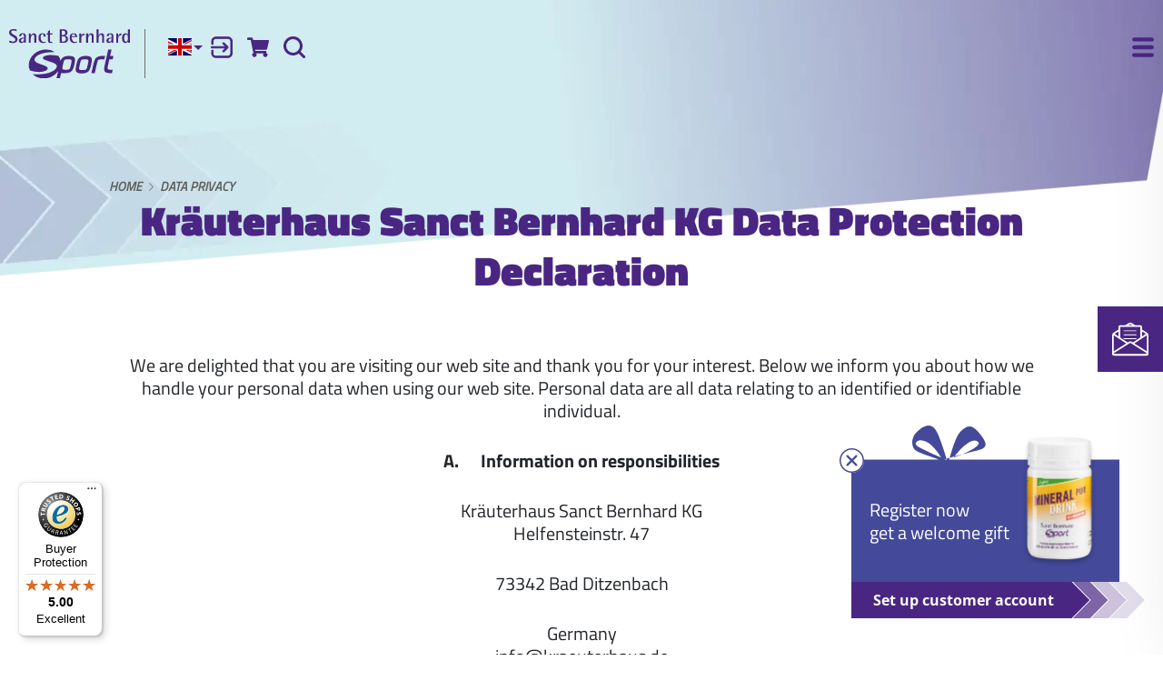

--- FILE ---
content_type: text/html; charset=UTF-8
request_url: https://www.sanct-bernhard-sport.com/en-GB/data-privacy
body_size: 27340
content:
<!DOCTYPE html>
<html class="no-js lang-en" lang="en">

<head>

    
    <base href="https://www.sanct-bernhard-sport.com/"> 

    <script type="text/javascript">
        if (top !== self) {
            top.location.replace(self.location.href);
        }

        window.name = "0bfd6f6e50e9b5e09b92338d526f57e00f0e3478";
    </script>

    <meta charset="utf-8">
    <meta name="viewport" content="width=device-width, initial-scale=1">

    <title>Data privacy | Sanct Bernhard Sport</title>

    <meta name="author" content="Interface Medien GmbH - www.interface-medien.de">
    <meta name="publisher" content="Interface Medien GmbH - www.interface-medien.de">
    <meta name="copyright" content="">
    <meta name="description" content="Data privacy • The Kräuterhaus Sanct Bernhard online shop for natural remedies offers a wide range of natural remedies, personal care products and nutritional supplements. We produce all the natural remedies and personal care products sold in the online shop ourselves. This enables you to purchase directly from the manufacturer at a favourable price.">
    <meta name="keywords" content=""> 

    <link rel="apple-touch-icon" sizes="180x180" href="skins/website/en/images/favicon/apple-touch-icon.png">
    <link rel="icon" type="image/png" sizes="32x32" href="skins/website/en/images/favicon/favicon-32x32.png">
    <link rel="icon" type="image/png" sizes="16x16" href="skins/website/en/images/favicon/favicon-16x16.png">
    <link rel="manifest" href="skins/website/en/images/favicon/site.webmanifest">
    <link rel="mask-icon" href="skins/website/en/images/favicon/safari-pinned-tab.svg" color="#444999">
    <link rel="shortcut icon" href="skins/website/en/images/favicon/favicon.ico">
    <meta name="msapplication-TileColor" content="#ffffff">
    <meta name="msapplication-config" content="skins/website/en/images/favicon/browserconfig.xml">
    <meta name="theme-color" content="#444999">

    <link rel="canonical" href="https://www.sanct-bernhard-sport.com/en-GB/data-privacy"/>
<link rel="alternate" hreflang="de-DE" href="https://www.sanct-bernhard-sport.de/de-DE/datenschutz" />
<link rel="alternate" hreflang="en-GB" href="https://www.sanct-bernhard-sport.com/en-GB/data-privacy" />
<link rel="alternate" hreflang="x-default" href="https://www.sanct-bernhard-sport.com/en-GB/data-privacy" />
<meta name="robots" content="index, follow">

    <style>
        .icon { width:1em; height:1em }

        /* titillium-web-regular - latin */
        @font-face {
            font-family: 'Titillium Temp';
            font-style: normal;
            font-weight: 400;
            src: url('skins/website/en/accessories/fonts/titillium-web-v17-latin-regular.woff2') format('woff2');
        }

        /* titillium-web-regular - latin */
        @font-face {
            font-display: swap;
            font-family: 'Titillium Web';
            font-style: normal;
            font-weight: 400;
            src: url('skins/website/en/accessories/fonts/titillium-web-v17-latin-regular.woff2') format('woff2');
        }
        /* titillium-web-italic - latin */
        @font-face {
            font-display: swap;
            font-family: 'Titillium Web';
            font-style: italic;
            font-weight: 400;
            src: url('skins/website/en/accessories/fonts/titillium-web-v17-latin-italic.woff2') format('woff2');
        }
        /* titillium-web-600 - latin */
        @font-face {
            font-display: swap;
            font-family: 'Titillium Web';
            font-style: normal;
            font-weight: 600;
            src: url('skins/website/en/accessories/fonts/titillium-web-v17-latin-600.woff2') format('woff2');
        }
        /* titillium-web-700 - latin */
        @font-face {
            font-display: swap;
            font-family: 'Titillium Web';
            font-style: normal;
            font-weight: 700;
            src: url('skins/website/en/accessories/fonts/titillium-web-v17-latin-700.woff2') format('woff2');
        }
        /* titillium-web-900 - latin */
        @font-face {
            font-display: swap;
            font-family: 'Titillium Web';
            font-style: normal;
            font-weight: 900;
            src: url('skins/website/en/accessories/fonts/titillium-web-v17-latin-900.woff2') format('woff2');
        }

        /* open-sans-700 - latin */
        @font-face {
            font-display: swap; /* Check https://developer.mozilla.org/en-US/docs/Web/CSS/@font-face/font-display for other options. */
            font-family: 'Open Sans';
            font-style: normal;
            font-weight: 700;
            src: url('skins/website/en/accessories/fonts/open-sans-v36-latin-700.woff2') format('woff2'); /* Chrome 36+, Opera 23+, Firefox 39+, Safari 12+, iOS 10+ */
        }

        .fonts-stage-1 body {
            font-family: 'Titillium Temp', sans-serif;
        }

        .fonts-stage-2 body {
            font-family: 'Titillium Web', sans-serif;
        }

        @media screen and (-ms-high-contrast: active), (-ms-high-contrast: none) {
            body {
                font-family: 'Titillium Web', sans-serif;
            }
        }

    </style>

    <script>
        (function() {
            if (sessionStorage.foftFontsLoaded) {
                document.documentElement.className += " fonts-stage-1 fonts-stage-2";
                return;
            }

            /* Font Face Observer v2.1.0 - © Bram Stein. License: BSD-3-Clause */(function(){function l(a,b){document.addEventListener?a.addEventListener("scroll",b,!1):a.attachEvent("scroll",b)}function m(a){document.body?a():document.addEventListener?document.addEventListener("DOMContentLoaded",function c(){document.removeEventListener("DOMContentLoaded",c);a()}):document.attachEvent("onreadystatechange",function k(){if("interactive"==document.readyState||"complete"==document.readyState)document.detachEvent("onreadystatechange",k),a()})};function t(a){this.a=document.createElement("div");this.a.setAttribute("aria-hidden","true");this.a.appendChild(document.createTextNode(a));this.b=document.createElement("span");this.c=document.createElement("span");this.h=document.createElement("span");this.f=document.createElement("span");this.g=-1;this.b.style.cssText="max-width:none;display:inline-block;position:absolute;height:100%;width:100%;overflow:scroll;font-size:16px;";this.c.style.cssText="max-width:none;display:inline-block;position:absolute;height:100%;width:100%;overflow:scroll;font-size:16px;";
            this.f.style.cssText="max-width:none;display:inline-block;position:absolute;height:100%;width:100%;overflow:scroll;font-size:16px;";this.h.style.cssText="display:inline-block;width:200%;height:200%;font-size:16px;max-width:none;";this.b.appendChild(this.h);this.c.appendChild(this.f);this.a.appendChild(this.b);this.a.appendChild(this.c)}
            function u(a,b){a.a.style.cssText="max-width:none;min-width:20px;min-height:20px;display:inline-block;overflow:hidden;position:absolute;width:auto;margin:0;padding:0;top:-999px;white-space:nowrap;font-synthesis:none;font:"+b+";"}function z(a){var b=a.a.offsetWidth,c=b+100;a.f.style.width=c+"px";a.c.scrollLeft=c;a.b.scrollLeft=a.b.scrollWidth+100;return a.g!==b?(a.g=b,!0):!1}function A(a,b){function c(){var a=k;z(a)&&a.a.parentNode&&b(a.g)}var k=a;l(a.b,c);l(a.c,c);z(a)};function B(a,b){var c=b||{};this.family=a;this.style=c.style||"normal";this.weight=c.weight||"normal";this.stretch=c.stretch||"normal"}var C=null,D=null,E=null,F=null;function G(){if(null===D)if(J()&&/Apple/.test(window.navigator.vendor)){var a=/AppleWebKit\/([0-9]+)(?:\.([0-9]+))(?:\.([0-9]+))/.exec(window.navigator.userAgent);D=!!a&&603>parseInt(a[1],10)}else D=!1;return D}function J(){null===F&&(F=!!document.fonts);return F}
            function K(){if(null===E){var a=document.createElement("div");try{a.style.font="condensed 100px sans-serif"}catch(b){}E=""!==a.style.font}return E}function L(a,b){return[a.style,a.weight,K()?a.stretch:"","100px",b].join(" ")}
            B.prototype.load=function(a,b){var c=this,k=a||"BESbswy",r=0,n=b||3E3,H=(new Date).getTime();return new Promise(function(a,b){if(J()&&!G()){var M=new Promise(function(a,b){function e(){(new Date).getTime()-H>=n?b(Error(""+n+"ms timeout exceeded")):document.fonts.load(L(c,'"'+c.family+'"'),k).then(function(c){1<=c.length?a():setTimeout(e,25)},b)}e()}),N=new Promise(function(a,c){r=setTimeout(function(){c(Error(""+n+"ms timeout exceeded"))},n)});Promise.race([N,M]).then(function(){clearTimeout(r);a(c)},
            b)}else m(function(){function v(){var b;if(b=-1!=f&&-1!=g||-1!=f&&-1!=h||-1!=g&&-1!=h)(b=f!=g&&f!=h&&g!=h)||(null===C&&(b=/AppleWebKit\/([0-9]+)(?:\.([0-9]+))/.exec(window.navigator.userAgent),C=!!b&&(536>parseInt(b[1],10)||536===parseInt(b[1],10)&&11>=parseInt(b[2],10))),b=C&&(f==w&&g==w&&h==w||f==x&&g==x&&h==x||f==y&&g==y&&h==y)),b=!b;b&&(d.parentNode&&d.parentNode.removeChild(d),clearTimeout(r),a(c))}function I(){if((new Date).getTime()-H>=n)d.parentNode&&d.parentNode.removeChild(d),b(Error(""+
            n+"ms timeout exceeded"));else{var a=document.hidden;if(!0===a||void 0===a)f=e.a.offsetWidth,g=p.a.offsetWidth,h=q.a.offsetWidth,v();r=setTimeout(I,50)}}var e=new t(k),p=new t(k),q=new t(k),f=-1,g=-1,h=-1,w=-1,x=-1,y=-1,d=document.createElement("div");d.dir="ltr";u(e,L(c,"sans-serif"));u(p,L(c,"serif"));u(q,L(c,"monospace"));d.appendChild(e.a);d.appendChild(p.a);d.appendChild(q.a);document.body.appendChild(d);w=e.a.offsetWidth;x=p.a.offsetWidth;y=q.a.offsetWidth;I();A(e,function(a){f=a;v()});u(e,
            L(c,'"'+c.family+'",sans-serif'));A(p,function(a){g=a;v()});u(p,L(c,'"'+c.family+'",serif'));A(q,function(a){h=a;v()});u(q,L(c,'"'+c.family+'",monospace'))})})};"object"===typeof module?module.exports=B:(window.FontFaceObserver=B,window.FontFaceObserver.prototype.load=B.prototype.load);}());

            var fontA = new FontFaceObserver('Titillium Temp').load().then(function() {
                document.documentElement.className += " fonts-stage-1";

                var fontB = new FontFaceObserver('Titillium Web').load().then(function() {
                    document.documentElement.className += " fonts-stage-2";
                    sessionStorage.foftFontsLoaded = true;
                });
            });

        })();
    </script>

    <link rel="stylesheet" href="skins/website/dependencies/protip/protip.min.css" media="none" onload="if(media!='all')media='all'"><noscript><link rel="stylesheet" href="skins/website/dependencies/protip/protip.min.css"></noscript>
    <link href="skins/website/en/accessories/styles/screen.css?d=251219-121855" rel="stylesheet" type="text/css">
    <link href="skins/website/en/accessories/styles/print.css?d=250604-033659" media="print" rel="stylesheet" type="text/css">
    <link href="skins/dark/en/accessories/styles/css-modules.php?skin=website&lang=en&country=gb&module=viewer&d=2025-12-17" rel="stylesheet" type="text/css">
    

    

    <script type="text/javascript">
        var SERVER_NAME = 'https://www.sanct-bernhard-sport.com/' ;
        var SETUP_INDEX = 'index.php' ;
        var CSRF_TOKEN  = 'MoHQvhkkYO' ;
        var CONSOLE_LOG = 'FALSE' ;

        var rollover = [];
    </script>

    <script src="skins/website/dependencies/modernizr/modernizr.js?d=240214-094525"></script>
    <script src="https://applepay.cdn-apple.com/jsapi/v1.1.0/apple-pay-sdk.js" defer></script>

    <style>
        apple-pay-button {
          --apple-pay-button-width: 100%;
          --apple-pay-button-height: 32px;
          --apple-pay-button-border-radius: 4px;
          --apple-pay-button-padding: 0;
        }
    </style>

    <script>
                 // Define dataLayer and the gtag function.
                 window.dataLayer = window.dataLayer || [];

                 function gtag () {
                     dataLayer.push ( arguments ) ;
                 }
                 
                 // Consent festlegen
                 gtag('consent', 'default', {
                    'ad_storage': 'denied',
                    'ad_user_data': 'denied',
                    'ad_personalization': 'denied',
                    'analytics_storage': 'denied'
                 });
                 </script><!-- Google Tag Manager -->
                 <script>(function(w,d,s,l,i){w[l]=w[l]||[];w[l].push({'gtm.start':
                 new Date().getTime(),event:'gtm.js'});var f=d.getElementsByTagName(s)[0],
                 j=d.createElement(s),dl=l!='dataLayer'?'&l='+l:'';j.async=true;j.src=
                 'https://www.googletagmanager.com/gtm.js?id='+i+dl;f.parentNode.insertBefore(j,f);
                 })(window,document,'script','dataLayer','GTM-TV3XZD2');</script>
                 <!-- End Google Tag Manager -->
    <script type="application/ld+json">
                       {
                           "@context": "http://schema.org/",
                           "@type": "BreadcrumbList",
                           "itemListElement": [
                               {
                        "@type": "ListItem",
                        "position": "1",
                        "item": {
                            "@id": "https://www.sanct-bernhard-sport.com/en-GB",
                            "name": "Home",
                            "image": "https://www.sanct-bernhard-sport.com/skins/website/en/images/logo-sbs.svg"
                        }
                    }, {
                                    "@type": "ListItem",
                                    "position": "2",
                                    "item": {
                                        "@id": "https://www.sanct-bernhard-sport.com/en-GB/data-privacy",
                                        "name": "Data privacy"
                                    }
                                }
                           ]
                       }
                       </script><meta property="og:site_name" content="Sanct Bernhard Sport">
                          <meta property="og:title" content="Sanct Bernhard Sport - Data privacy" />
                          <meta property="og:type" content="website" />
                          
                          <meta property="og:updated_time" content="1768691579" />
</head>

<body class="user-is-tabbing   ">
    <!-- Google Tag Manager (noscript) -->
                 <noscript><iframe src="https://www.googletagmanager.com/ns.html?id=GTM-TV3XZD2"
                 height="0" width="0" style="display:none;visibility:hidden"></iframe></noscript>
                 <!-- End Google Tag Manager (noscript) --><script>
                    function func_PayLoadToItemObject ( payload , qty = 1 ) {
                        var i = {
                            item_id: payload.sku,
                            item_name: payload.name,
                            index: payload.position,
                            item_brand: "Sanct Bernhard",
                            item_variant: payload.variant,
                            price: payload.price,
                            quantity: qty
                        } ;
                        
                        if ( payload.discount > 0 ) {
                            i.discount = payload.discount ;
                        }
                        
                        if ( typeof payload.categories !== "undefined" ) {
                            for ( j = 0 ; j < payload.categories.length ; j++ ) {
                                i[ "item_category" + ( j == 0 ? "" : ( j + 1 ) ) ] = payload.categories[ j ] ;
                            }
                        }
                        
                        return i ;
                    }
                 </script> 

    

    <div class="site-wrapper website-skin">
        <div class="site-canvas">
            
            <a class="skip-to-content-link" href="#content">Skip to content</a>

            <header class="site-header sticky-header" role="banner">
                

                <section class="main-header">
                    <div class="container">
                        <div class="container__inner">
                            <a class="site-header__title" href="https://www.sanct-bernhard-sport.com/">
                                <img src="skins/website/en/images/logo-sbs.svg" alt="Sanct Bernhard Sport">
                            </a>

                            <section class="site-nav site-nav--desktop site-header__nav">
                                <nav class="nav-main">
                                    <ul>
                                        <li class="nav_products js-slidedown--switch">
                                            <button type="button" class="nav-main__button">Products</button>
                                            <ul>
    <li class="nav-off-canvas__title">Products</li>
    
        <li class="shop_articles_categories_id2">
            
                <a href="en-GB/sports-nutrition" class="ex_tracking_event_link " data-event-name="click_nav_item" data-event-payload='{"id":"2","name":"Sports nutrition"}'>
                    <span>Sports nutrition</span>
                    
                </a>
            
            <ul>
    <li class="nav-off-canvas__title">Products</li>
    
        <li class="shop_articles_categories_id4">
            
                <a href="en-GB/sports-nutrition/activity" class="ex_tracking_event_link " data-event-name="click_nav_item" data-event-payload='{"id":"4","name":"Activity"}'>
                    <span>Activity</span>
                    
                </a>
            
            
        </li>
    
        <li class="shop_articles_categories_id5">
            
                <a href="en-GB/sports-nutrition/regeneration" class="ex_tracking_event_link " data-event-name="click_nav_item" data-event-payload='{"id":"5","name":"Regeneration"}'>
                    <span>Regeneration</span>
                    
                </a>
            
            
        </li>
    
        <li class="shop_articles_categories_id6">
            
                <a href="en-GB/sports-nutrition/bars" class="ex_tracking_event_link " data-event-name="click_nav_item" data-event-payload='{"id":"6","name":"Bars"}'>
                    <span>Bars</span>
                    
                </a>
            
            
        </li>
    
        <li class="shop_articles_categories_id25">
            
                <a href="en-GB/sports-nutrition/proteins" class="ex_tracking_event_link " data-event-name="click_nav_item" data-event-payload='{"id":"25","name":"Proteins"}'>
                    <span>Proteins</span>
                    
                </a>
            
            
        </li>
    
        <li class="shop_articles_categories_id3">
            
                <a href="en-GB/sports-nutrition/nutritional-supplement" class="ex_tracking_event_link " data-event-name="click_nav_item" data-event-payload='{"id":"3","name":"Nutritional supplement"}'>
                    <span>Nutritional supplement</span>
                    
                </a>
            
            
        </li>
    
        <li class="shop_articles_categories_id31">
            
                <a href="en-GB/sports-nutrition/triple-perform" class="ex_tracking_event_link nav-link" data-event-name="click_nav_item" data-event-payload='{"id":"31","name":"Triple Perform"}'>
                    <span>Triple Perform</span>
                    
                    <img class="nav-link__icon" src="./temp/explorer/files/Triple_Perform/icon_triple_perform.svg" alt="" width="24">
                    
                </a>
            
            
        </li>
    
        <li class="shop_articles_categories_id32">
            
                <a href="en-GB/sports-nutrition/vegan" class="ex_tracking_event_link " data-event-name="click_nav_item" data-event-payload='{"id":"32","name":"Vegan"}'>
                    <span>Vegan</span>
                    
                </a>
            
            
        </li>
    
</ul>

        </li>
    
        <li class="shop_articles_categories_id7">
            
                <a href="en-GB/body-care" class="ex_tracking_event_link " data-event-name="click_nav_item" data-event-payload='{"id":"7","name":"Body care"}'>
                    <span>Body care</span>
                    
                </a>
            
            <ul>
    <li class="nav-off-canvas__title">Products</li>
    
        <li class="shop_articles_categories_id8">
            
                <a href="en-GB/body-care/skin-care" class="ex_tracking_event_link " data-event-name="click_nav_item" data-event-payload='{"id":"8","name":"Skin care"}'>
                    <span>Skin care</span>
                    
                </a>
            
            
        </li>
    
        <li class="shop_articles_categories_id9">
            
                <a href="en-GB/body-care/skin-protection" class="ex_tracking_event_link " data-event-name="click_nav_item" data-event-payload='{"id":"9","name":"Skin protection"}'>
                    <span>Skin protection</span>
                    
                </a>
            
            
        </li>
    
        <li class="shop_articles_categories_id10">
            
                <a href="en-GB/body-care/massage" class="ex_tracking_event_link " data-event-name="click_nav_item" data-event-payload='{"id":"10","name":"Massage"}'>
                    <span>Massage</span>
                    
                </a>
            
            
        </li>
    
</ul>

        </li>
    
        <li class="shop_articles_categories_id11">
            
                <a href="en-GB/set-recommendation" class="ex_tracking_event_link " data-event-name="click_nav_item" data-event-payload='{"id":"11","name":"Set recommendation"}'>
                    <span>Set recommendation</span>
                    
                </a>
            
            <ul>
    <li class="nav-off-canvas__title">Products</li>
    
        <li class="shop_articles_categories_id12">
            
                <a href="en-GB/set-recommendation/bestseller-box" class="ex_tracking_event_link " data-event-name="click_nav_item" data-event-payload='{"id":"12","name":"Bestseller box"}'>
                    <span>Bestseller box</span>
                    
                </a>
            
            
        </li>
    
        <li class="shop_articles_categories_id14">
            
                <a href="en-GB/set-recommendation/half-marathon-set" class="ex_tracking_event_link " data-event-name="click_nav_item" data-event-payload='{"id":"14","name":"Half marathon set"}'>
                    <span>Half marathon set</span>
                    
                </a>
            
            
        </li>
    
        <li class="shop_articles_categories_id15">
            
                <a href="en-GB/set-recommendation/marathon-set" class="ex_tracking_event_link " data-event-name="click_nav_item" data-event-payload='{"id":"15","name":"Marathon set"}'>
                    <span>Marathon set</span>
                    
                </a>
            
            
        </li>
    
        <li class="shop_articles_categories_id16">
            
                <a href="en-GB/set-recommendation/triathlon-set" class="ex_tracking_event_link " data-event-name="click_nav_item" data-event-payload='{"id":"16","name":"Triathlon set"}'>
                    <span>Triathlon set</span>
                    
                </a>
            
            
        </li>
    
</ul>

        </li>
    
        <li class="shop_articles_categories_id17">
            
                <a href="en-GB/accessories" class="ex_tracking_event_link " data-event-name="click_nav_item" data-event-payload='{"id":"17","name":"Accessories"}'>
                    <span>Accessories</span>
                    
                </a>
            
            <ul>
    <li class="nav-off-canvas__title">Products</li>
    
        <li class="shop_articles_categories_id18">
            
                <a href="en-GB/accessories/belt-bag" class="ex_tracking_event_link " data-event-name="click_nav_item" data-event-payload='{"id":"18","name":"Belt bag"}'>
                    <span>Belt bag</span>
                    
                </a>
            
            
        </li>
    
        <li class="shop_articles_categories_id28">
            
                <a href="en-GB/accessories/resistance-band" class="ex_tracking_event_link " data-event-name="click_nav_item" data-event-payload='{"id":"28","name":"Resistance Band"}'>
                    <span>Resistance Band</span>
                    
                </a>
            
            
        </li>
    
        <li class="shop_articles_categories_id19">
            
                <a href="en-GB/accessories/drinking-bottles" class="ex_tracking_event_link " data-event-name="click_nav_item" data-event-payload='{"id":"19","name":"Drinking bottles"}'>
                    <span>Drinking bottles</span>
                    
                </a>
            
            
        </li>
    
</ul>

        </li>
    
        <li class="shop_articles_categories_id20">
            
                <a href="en-GB/sanct-bernhard" class="ex_tracking_event_link " data-event-name="click_nav_item" data-event-payload='{"id":"20","name":"Sanct Bernhard"}'>
                    <span>Sanct Bernhard</span>
                    
                </a>
            
            <ul>
    <li class="nav-off-canvas__title">Products</li>
    
        <li class="shop_articles_categories_id22">
            
                <a href="en-GB/sanct-bernhard/food-supplement" class="ex_tracking_event_link " data-event-name="click_nav_item" data-event-payload='{"id":"22","name":"Food supplement"}'>
                    <span>Food supplement</span>
                    
                </a>
            
            
        </li>
    
        <li class="shop_articles_categories_id23">
            
                <a href="en-GB/sanct-bernhard/body-care-products" class="ex_tracking_event_link " data-event-name="click_nav_item" data-event-payload='{"id":"23","name":"Body care products"}'>
                    <span>Body care products</span>
                    
                </a>
            
            
        </li>
    
        <li class="shop_articles_categories_id29">
            
                <a href="en-GB/sanct-bernhard/conscious-nutrition" class="ex_tracking_event_link " data-event-name="click_nav_item" data-event-payload='{"id":"29","name":"Conscious nutrition"}'>
                    <span>Conscious nutrition</span>
                    
                </a>
            
            
        </li>
    
        <li class="shop_articles_categories_id30">
            
                <a href="en-GB/sanct-bernhard/snacks" class="ex_tracking_event_link " data-event-name="click_nav_item" data-event-payload='{"id":"30","name":"Snacks"}'>
                    <span>Snacks</span>
                    
                </a>
            
            
        </li>
    
</ul>

        </li>
    
</ul>

                                        </li>
                                        <li class="shop_articles_discounts"><a href="en-GB/special-offers">Special offers</a></li>
                                        <li class="nav_sports js-slidedown--switch"><a href="en-GB/sports">Sports</a>
                                            <ul>
    <li class="nav-off-canvas__title"><a href="en-GB/sports">Sports</a></li>
    
        <li><a href="en-GB/sports/marathon">Marathon</a></li>
    
        <li><a href="en-GB/sports/cycling-sports">Cycling sports</a></li>
    
        <li><a href="en-GB/sports/triathlons">Triathlons</a></li>
    
        <li><a href="en-GB/sports/football">Football</a></li>
    
        <li><a href="en-GB/sports/ball-sports">Ball sports</a></li>
    
        <li><a href="en-GB/sports/tennis">Tennis</a></li>
    
        <li><a href="en-GB/sports/fitness">Fitness</a></li>
    
        <li><a href="en-GB/sports/outdoor">Outdoor</a></li>
    
        <li><a href="en-GB/sports/winter-sports">Winter sports</a></li>
    
        <li><a href="en-GB/sports/other-sports">Other sports</a></li>
    
</ul>
                                        </li>
                                        
                                        <li class="nav_aktiv3 js-slidedown--switch"><a href="en-GB/about-us/company">About us</a>
                                            <ul>
                                                <li class="nav_company"><a href="en-GB/about-us/company">Company</a></li>
                                                <li class="nav_quality"><a href="en-GB/about-us/company#quality">Production/quality</a></li>
                                                <li class="nav_awards"><a href="en-GB/about-us/company#awards">Awards</a></li>

                                                


                                                <!-- <li class="nav_mallorca"><a href="en-GB/mallorca">Majorca</a></li> -->
                                                <li class="nav_service"><a href="en-GB/about-us/contact">Service and contact</a></li>

                                                

                                                <li class="nav_stores"><a href="en-GB/about-us/shops">Shops</a></li>

                                                
                                            </ul>
                                        </li>
                                        
                                    </ul>
                                </nav>
                            </section>

                            <section class="site-nav site-nav--mobile site-header__nav nav-off-canvas">
                                <button type="button" class="nav-off-canvas__toggle" aria-expanded="false" aria-controls="nav-off-canvas-content">
                                    <svg class="icon" aria-hidden="true"><use xlink:href="skins/website/en/accessories/svgsprite/sprite.svg#hamburger"></use></svg>
                                    <span class="visually-hidden">Open main navigation menu</span>
                                </button>
                                <div class="nav-off-canvas__overlay"></div>
                                <div class="nav-off-canvas__content" id="nav-off-canvas-content">
                                    <a class="nav-off-canvas__header" href="https://www.sanct-bernhard-sport.com/">
                                        <img src="skins/website/en/images/logo-sbs-white.svg" alt="Sanct Bernhard Sport">
                                    </a>
                                    <button type="button" class="nav-off-canvas__close" aria-controls="nav-off-canvas-content">
                                        <svg class="icon" aria-hidden="true"><use xlink:href="skins/website/en/accessories/svgsprite/sprite.svg#cross"></use></svg>
                                        <span class="visually-hidden">Close main navigation menu</span>
                                    </button>
                                    <div class="nav-off-canvas__scroller">
                                        <nav class="nav-main">
                                            <ul>
                                                <li class="nav_products">
                                                    <a href="javascript://" role="button">
                                                        <span class="nav-off-canvas__icon" aria-hidden="true"><svg class="icon"><use xlink:href="skins/website/en/accessories/svgsprite/sprite.svg#nav-products"></use></svg></span>
                                                        <span class="nav-off-canvas__name">Products</span>
                                                    </a>
                                                    <ul>
    <li class="nav-off-canvas__title">Products</li>
    
        <li class="shop_articles_categories_id2">
            
                <a href="en-GB/sports-nutrition" class="ex_tracking_event_link " data-event-name="click_nav_item" data-event-payload='{"id":"2","name":"Sports nutrition"}'>
                    <span>Sports nutrition</span>
                    
                </a>
            
            <ul>
    <li class="nav-off-canvas__title">Products</li>
    
        <li class="shop_articles_categories_id4">
            
                <a href="en-GB/sports-nutrition/activity" class="ex_tracking_event_link " data-event-name="click_nav_item" data-event-payload='{"id":"4","name":"Activity"}'>
                    <span>Activity</span>
                    
                </a>
            
            
        </li>
    
        <li class="shop_articles_categories_id5">
            
                <a href="en-GB/sports-nutrition/regeneration" class="ex_tracking_event_link " data-event-name="click_nav_item" data-event-payload='{"id":"5","name":"Regeneration"}'>
                    <span>Regeneration</span>
                    
                </a>
            
            
        </li>
    
        <li class="shop_articles_categories_id6">
            
                <a href="en-GB/sports-nutrition/bars" class="ex_tracking_event_link " data-event-name="click_nav_item" data-event-payload='{"id":"6","name":"Bars"}'>
                    <span>Bars</span>
                    
                </a>
            
            
        </li>
    
        <li class="shop_articles_categories_id25">
            
                <a href="en-GB/sports-nutrition/proteins" class="ex_tracking_event_link " data-event-name="click_nav_item" data-event-payload='{"id":"25","name":"Proteins"}'>
                    <span>Proteins</span>
                    
                </a>
            
            
        </li>
    
        <li class="shop_articles_categories_id3">
            
                <a href="en-GB/sports-nutrition/nutritional-supplement" class="ex_tracking_event_link " data-event-name="click_nav_item" data-event-payload='{"id":"3","name":"Nutritional supplement"}'>
                    <span>Nutritional supplement</span>
                    
                </a>
            
            
        </li>
    
        <li class="shop_articles_categories_id31">
            
                <a href="en-GB/sports-nutrition/triple-perform" class="ex_tracking_event_link nav-link" data-event-name="click_nav_item" data-event-payload='{"id":"31","name":"Triple Perform"}'>
                    <span>Triple Perform</span>
                    
                    <img class="nav-link__icon" src="./temp/explorer/files/Triple_Perform/icon_triple_perform.svg" alt="" width="24">
                    
                </a>
            
            
        </li>
    
        <li class="shop_articles_categories_id32">
            
                <a href="en-GB/sports-nutrition/vegan" class="ex_tracking_event_link " data-event-name="click_nav_item" data-event-payload='{"id":"32","name":"Vegan"}'>
                    <span>Vegan</span>
                    
                </a>
            
            
        </li>
    
</ul>

        </li>
    
        <li class="shop_articles_categories_id7">
            
                <a href="en-GB/body-care" class="ex_tracking_event_link " data-event-name="click_nav_item" data-event-payload='{"id":"7","name":"Body care"}'>
                    <span>Body care</span>
                    
                </a>
            
            <ul>
    <li class="nav-off-canvas__title">Products</li>
    
        <li class="shop_articles_categories_id8">
            
                <a href="en-GB/body-care/skin-care" class="ex_tracking_event_link " data-event-name="click_nav_item" data-event-payload='{"id":"8","name":"Skin care"}'>
                    <span>Skin care</span>
                    
                </a>
            
            
        </li>
    
        <li class="shop_articles_categories_id9">
            
                <a href="en-GB/body-care/skin-protection" class="ex_tracking_event_link " data-event-name="click_nav_item" data-event-payload='{"id":"9","name":"Skin protection"}'>
                    <span>Skin protection</span>
                    
                </a>
            
            
        </li>
    
        <li class="shop_articles_categories_id10">
            
                <a href="en-GB/body-care/massage" class="ex_tracking_event_link " data-event-name="click_nav_item" data-event-payload='{"id":"10","name":"Massage"}'>
                    <span>Massage</span>
                    
                </a>
            
            
        </li>
    
</ul>

        </li>
    
        <li class="shop_articles_categories_id11">
            
                <a href="en-GB/set-recommendation" class="ex_tracking_event_link " data-event-name="click_nav_item" data-event-payload='{"id":"11","name":"Set recommendation"}'>
                    <span>Set recommendation</span>
                    
                </a>
            
            <ul>
    <li class="nav-off-canvas__title">Products</li>
    
        <li class="shop_articles_categories_id12">
            
                <a href="en-GB/set-recommendation/bestseller-box" class="ex_tracking_event_link " data-event-name="click_nav_item" data-event-payload='{"id":"12","name":"Bestseller box"}'>
                    <span>Bestseller box</span>
                    
                </a>
            
            
        </li>
    
        <li class="shop_articles_categories_id14">
            
                <a href="en-GB/set-recommendation/half-marathon-set" class="ex_tracking_event_link " data-event-name="click_nav_item" data-event-payload='{"id":"14","name":"Half marathon set"}'>
                    <span>Half marathon set</span>
                    
                </a>
            
            
        </li>
    
        <li class="shop_articles_categories_id15">
            
                <a href="en-GB/set-recommendation/marathon-set" class="ex_tracking_event_link " data-event-name="click_nav_item" data-event-payload='{"id":"15","name":"Marathon set"}'>
                    <span>Marathon set</span>
                    
                </a>
            
            
        </li>
    
        <li class="shop_articles_categories_id16">
            
                <a href="en-GB/set-recommendation/triathlon-set" class="ex_tracking_event_link " data-event-name="click_nav_item" data-event-payload='{"id":"16","name":"Triathlon set"}'>
                    <span>Triathlon set</span>
                    
                </a>
            
            
        </li>
    
</ul>

        </li>
    
        <li class="shop_articles_categories_id17">
            
                <a href="en-GB/accessories" class="ex_tracking_event_link " data-event-name="click_nav_item" data-event-payload='{"id":"17","name":"Accessories"}'>
                    <span>Accessories</span>
                    
                </a>
            
            <ul>
    <li class="nav-off-canvas__title">Products</li>
    
        <li class="shop_articles_categories_id18">
            
                <a href="en-GB/accessories/belt-bag" class="ex_tracking_event_link " data-event-name="click_nav_item" data-event-payload='{"id":"18","name":"Belt bag"}'>
                    <span>Belt bag</span>
                    
                </a>
            
            
        </li>
    
        <li class="shop_articles_categories_id28">
            
                <a href="en-GB/accessories/resistance-band" class="ex_tracking_event_link " data-event-name="click_nav_item" data-event-payload='{"id":"28","name":"Resistance Band"}'>
                    <span>Resistance Band</span>
                    
                </a>
            
            
        </li>
    
        <li class="shop_articles_categories_id19">
            
                <a href="en-GB/accessories/drinking-bottles" class="ex_tracking_event_link " data-event-name="click_nav_item" data-event-payload='{"id":"19","name":"Drinking bottles"}'>
                    <span>Drinking bottles</span>
                    
                </a>
            
            
        </li>
    
</ul>

        </li>
    
        <li class="shop_articles_categories_id20">
            
                <a href="en-GB/sanct-bernhard" class="ex_tracking_event_link " data-event-name="click_nav_item" data-event-payload='{"id":"20","name":"Sanct Bernhard"}'>
                    <span>Sanct Bernhard</span>
                    
                </a>
            
            <ul>
    <li class="nav-off-canvas__title">Products</li>
    
        <li class="shop_articles_categories_id22">
            
                <a href="en-GB/sanct-bernhard/food-supplement" class="ex_tracking_event_link " data-event-name="click_nav_item" data-event-payload='{"id":"22","name":"Food supplement"}'>
                    <span>Food supplement</span>
                    
                </a>
            
            
        </li>
    
        <li class="shop_articles_categories_id23">
            
                <a href="en-GB/sanct-bernhard/body-care-products" class="ex_tracking_event_link " data-event-name="click_nav_item" data-event-payload='{"id":"23","name":"Body care products"}'>
                    <span>Body care products</span>
                    
                </a>
            
            
        </li>
    
        <li class="shop_articles_categories_id29">
            
                <a href="en-GB/sanct-bernhard/conscious-nutrition" class="ex_tracking_event_link " data-event-name="click_nav_item" data-event-payload='{"id":"29","name":"Conscious nutrition"}'>
                    <span>Conscious nutrition</span>
                    
                </a>
            
            
        </li>
    
        <li class="shop_articles_categories_id30">
            
                <a href="en-GB/sanct-bernhard/snacks" class="ex_tracking_event_link " data-event-name="click_nav_item" data-event-payload='{"id":"30","name":"Snacks"}'>
                    <span>Snacks</span>
                    
                </a>
            
            
        </li>
    
</ul>

        </li>
    
</ul>

                                                </li>
                                                <li class="shop_articles_discounts">
                                                    <a href="en-GB/special-offers">
                                                        <span class="nav-off-canvas__icon" aria-hidden="true"><svg class="icon"><use xlink:href="skins/website/en/accessories/svgsprite/sprite.svg#nav-sale"></use></svg></span>
                                                        <span class="nav-off-canvas__name">Special offers</span>
                                                    </a>
                                                </li>
                                                <li class="nav_sports">
                                                    <a href="javascript://" role="button">
                                                        <span class="nav-off-canvas__icon" aria-hidden="true"><svg class="icon"><use xlink:href="skins/website/en/accessories/svgsprite/sprite.svg#nav-sports"></use></svg></span>
                                                        <span class="nav-off-canvas__name">Sports</span>
                                                    </a>
                                                    <ul>
    <li class="nav-off-canvas__title"><a href="en-GB/sports">Sports</a></li>
    
        <li><a href="en-GB/sports/marathon">Marathon</a></li>
    
        <li><a href="en-GB/sports/cycling-sports">Cycling sports</a></li>
    
        <li><a href="en-GB/sports/triathlons">Triathlons</a></li>
    
        <li><a href="en-GB/sports/football">Football</a></li>
    
        <li><a href="en-GB/sports/ball-sports">Ball sports</a></li>
    
        <li><a href="en-GB/sports/tennis">Tennis</a></li>
    
        <li><a href="en-GB/sports/fitness">Fitness</a></li>
    
        <li><a href="en-GB/sports/outdoor">Outdoor</a></li>
    
        <li><a href="en-GB/sports/winter-sports">Winter sports</a></li>
    
        <li><a href="en-GB/sports/other-sports">Other sports</a></li>
    
</ul>
                                                </li>
                                                
                                                <li class="nav_aktiv3">
                                                    <a href="javascript://" role="button">
                                                        <span class="nav-off-canvas__icon" aria-hidden="true"><svg class="icon"><use xlink:href="skins/website/en/accessories/svgsprite/sprite.svg#nav-about"></use></svg></span>
                                                        <span class="nav-off-canvas__name">About us</span>
                                                    </a>
                                                    <ul>
                                                        <li class="nav-off-canvas__title"><a href="en-GB/about-us/company">About us</a></li>
                                                        <li class="nav_company"><a href="en-GB/about-us/company">Company</a></li>

                                                        

                                                        <!-- <li class="nav_mallorca"><a href="en-GB/mallorca">Majorca</a></li> -->
                                                        <li class="nav_service"><a href="en-GB/about-us/contact">Service and contact</a></li>

                                                        

                                                        <li class="nav_stores"><a href="en-GB/about-us/shops">Shops</a></li>

                                                        
                                                    </ul>
                                                </li>
                                                
                                            </ul>
                                        </nav>
                                    </div>

                                </div>
                            </section>

                            <div class="site-header__options">
                                <nav class="nav-lang dropdown dropdown--right js-slidedown js-slidedown--switch" role="navigation" aria-label="Language selection">
    <button type="button" class="dropdown__toggle" aria-expanded="false" aria-controls="language-list" aria-haspopup="true" aria-label="Select language">
        <img class="nav-lang__flag" src="skins/website/en/images/flag-en.svg" width="26" height="19" alt="en">
        <span class="visually-hidden">Current language: </span>
        <span class="dropdown__caret" aria-hidden="true"></span>
    </button>

    <ul id="language-list" role="menu" aria-label="Language selection">
        
            <li role="none">
                <a href="https://www.sanct-bernhard-sport.de/de-DE/datenschutz" role="menuitem" >
                    <img src="skins/website/en/images/flag-de.svg" class="nav-lang__flag" width="26" height="19" alt="" aria-hidden="true">
                    <span class="nav-lang__text">Deutsch</span>
                </a>
            </li>
        
            <li role="none">
                <a href="https://www.sanct-bernhard-sport.com/en-GB/data-privacy" role="menuitem"  class="is-active" aria-current="true">
                    <img src="skins/website/en/images/flag-gb.svg" class="nav-lang__flag" width="26" height="19" alt="" aria-hidden="true">
                    <span class="nav-lang__text">English</span>
                </a>
            </li>
        
    </ul>
</nav>
                                        
            

                <section class="site-login">
                    <a class="site-login__toggle dropdown__toggle" href="en-GB/my-account">
                        <svg class="icon icon--xl">
                            <use xlink:href="skins/website/en/accessories/svgsprite/sprite.svg#login"></use>
                        </svg>
                        <span class="site-login__label">Log in now</span>
                    </a>
                </section>

            
        
                                <section id="cart-preview" class="js-exec-module cart-preview" data-module="shop_cart" data-action="teaser"></section>

                                
                                    <nav class="site-search search-live dropdown--right">
                                        <button type="button" class="site-search__toggle dropdown__toggle" id="site-search__toggle">
                                            <svg class="icon" aria-hidden="true">
                                                <use xlink:href="skins/website/en/accessories/svgsprite/sprite.svg#search"></use>
                                            </svg>
											<span class="text-hidden">Search</span>
                                        </button>
                                        <div class="site-search__content dropdown__content" id="website-search-form">
                                            <button type="button" class="site-search__close" onclick="document.getElementById('site-search__toggle').click();">
                                                <svg class="icon"><use xlink:href="skins/website/en/accessories/svgsprite/sprite.svg#cross"></use></svg>
                                                <span class="text-hidden">Close</span>
                                            </button>

                                            <form class="search-form" action="index.php" method="post" onsubmit="$( '.action' , this ).val ( 'overview' );">
                                                <input class="param" type="hidden" name="module" value="website_search" />
                                                <input class="param action" type="hidden" name="index[website_search][action]" value="livesearch" />

                                                <div class="formgroup">
                                                    <label class="visually-hidden" for="website-search-field">Search term</label>
                                                    <input class="formfield search-field param query" type="search" name="index[website_search][pattern]" id="website-search-field" value="" placeholder="Search term" autocomplete="off" />
                                                    <div class="formgroup__btn">
                                                        <button class="btn search-button" id="website-search-button">
                                                            <svg class="icon" aria-hidden="true">
                                                                <use xlink:href="skins/website/en/accessories/svgsprite/sprite.svg#search"></use>
                                                            </svg>
                                                            <span class="visually-hidden">Start search</span>
                                                        </button>
                                                    </div>
                                                </div>
                                            </form>
                                            <div class="result-live"></div>
                                        </div>
                                    </nav>
                                
                            </div>

                        </div>
                    </div>
                </section>

            </header>


            
                <div class="hero-default hero-default--viewer-default" aria-hidden="true">
                    <div class="hero-default__wrapper">
                        <picture>
                            <source media="(min-width: 2560px)" type="image/webp" srcset="skins/website/en/images/hero_default/2560px.webp">
                            <source media="(min-width: 2560px)" type="image/png" srcset="skins/website/en/images/hero_default/2560px.png">

                            <source media="(min-width: 1560px)" type="image/webp"  srcset="skins/website/en/images/hero_default/1920px.webp">
                            <source media="(min-width: 1560px)" type="image/png"  srcset="skins/website/en/images/hero_default/1920px.png">

                            <source media="(min-width: 940px)" type="image/webp" srcset="skins/website/en/images/hero_default/1360px.webp">
                            <source media="(min-width: 940px)" type="image/png" srcset="skins/website/en/images/hero_default/1360px.png">

                            <source media="(min-width: 600px)" type="image/webp" srcset="skins/website/en/images/hero_default/tablet.webp">
                            <source media="(min-width: 600px)" type="image/png" srcset="skins/website/en/images/hero_default/tablet.png">

                            <source type="image/webp" srcset="skins/website/en/images/hero_default/mobile.webp">
                            <img class="hero-default__image" src="skins/website/en/images/hero_default/mobile.png" alt="">
                        </picture>
                    </div>
                </div>
            


            <main class="site-content default site-content--viewer-default">
                <section class="breadcrumb">
               <div class="container">
                    <div class="breadcrumb__spacer">
                        <ol class="breadcrumb__list">
                            <li class="breadcrumb__item"><a href="https://www.sanct-bernhard-sport.com/"><span>Home</span></a><svg class="icon"><use xlink:href="skins/website/en/accessories/svgsprite/sprite.svg#angle-right"></use></svg></li><li class="breadcrumb__item"><a href="en-GB/data-privacy">Data privacy</a><svg class="icon"><use xlink:href="skins/website/en/accessories/svgsprite/sprite.svg#angle-right"></use></svg></li>            </ol>
                    </div>
                </div>
            </section>

                <div id="content" class="main clearfix">
                    

                    <!-- content -->
    

    <section class="page page--plain">
    <div class="container">
        <h1>Kräuterhaus Sanct Bernhard KG Data Protection Declaration</h1>
<p>We are delighted that you are visiting our web site and thank you for your interest. Below we inform you about how we handle your personal data when using our web site. Personal data are all data relating to an identified or identifiable individual.</p>
<p><strong>A.      Information on responsibilities</strong></p>
<p>Kräuterhaus Sanct Bernhard KG<br />Helfensteinstr. 47</p>
<p>73342 Bad Ditzenbach</p>
<p>Germany<br />info&#64;kraeuterhaus.de</p>
<p><strong>B.      Data protection officer contact data</strong></p>
<p>Data protection officer of Kräuterhaus Sanct Bernhard KG</p>
<p>Kräuterhaus Sanct Bernhard KG</p>
<p>Helfensteinstr. 47</p>
<p>73342 Bad Ditzenbach</p>
<p>Germany</p>
<p>datenschutz&#64;kraeuterhaus.de</p>
<p><strong>C.      Processing personal data       </strong></p>
<h2><strong>1.       Data collation when visiting our web site</strong></h2>
<p>If you only use our web site for information purposes, i.e. if you do not register or otherwise provide us with information, we only collect data that your browser transmits to our server when you visit our web site. This relates to the following data:</p>
<p>- Our visited web site</p>
<p>- Date and time at the time of access</p>
<p>- Volume of transmitted data in bytes</p>
<p>- Source/reference from which you reached the page</p>
<p>- Browser used</p>
<p>- Operating system used</p>
<p>- IP address used</p>
<p>This data is also saved in so-called logfiles in our system. This data is not saved together with other personal data of the visitor.</p>
<p>Nor does any transfer of this data to third parties take place. In strict compliance with the relevant data protection regulations, our integrated and carefully selected service providers may be the recipients of the data within the framework of the hosting and maintenance of our systems. This is done on the basis of order processing agreements by which the service providers are contractually bound and in this respect we remain responsible for data processing.</p>
<p>Temporary storage of the IP address by the system is necessary to enable delivery of the web site. For this, the IP address must be stored for the duration of the session. Storage of data in logfiles takes place to ensure the functionality of the web site. In addition, the files are used to optimise the web site and to ensure the security of our information technology systems.</p>
<p>The legal basis for the temporary storage of the data as well as the storage in the context of the log files is Art. 6 para. 1 lit. f) GDPR. The legitimate interest in the data processing required for this purpose exists in the aforementioned processing purposes.</p>
<p>The data will be deleted as soon as it is no longer necessary to achieve the purpose of its collection or processing. In the case of the collection and storage of the data for the provision of the web site, this is the case when the respective session has ended. In the case of storage of the data in logfiles, this is the case seven days after collection at the latest.</p>
<p><strong>According to Art. 21 GDPR, you have the right, at any time, to object to the processing of the data for reasons that arise from your particular situation.</strong> We will then no longer process the data unless it is possible to demonstrate compelling legitimate grounds for processing that outweigh your interests, rights and freedoms, or if its processing is for the purpose of enforcing, pursuing or defending legal claims.</p>
<p>To exercise a corresponding objection, the visitor may contact us in particular by email using the e-mail address <strong><a href="mailto:datenschutz&#64;kraeuterhaus.de">datenschutz&#64;kraeuterhaus.de</a></strong>. The data will be deleted in case of a legitimate objection.</p>
<h2><strong>2.       Contact form and e-mail contact</strong></h2>
<p>By using our contact form, the data entered in the input mask will be transmitted to us and saved. At the time of the sending the message, the following data will also be saved:</p>
<p>•           Date and time</p>
<p>Alternatively, contact via the provided e-mail address is possible. In this case, the visitor&#039;s personal data transmitted by e-mail will be stored.</p>
<p>The data will be used exclusively for processing the respective enquiry. Data is not passed onto third parties in association with this. In strict compliance with the relevant data protection regulations, our integrated and carefully selected service providers may be the recipients of the data within the framework of the hosting and maintenance of our systems. This is done on the basis of order processing agreements by which the service providers are contractually bound and in this respect we remain responsible for data processing</p>
<p>Personal data from the input mask or your e-mail request is processed solely to process the contact. This also represents the necessary legitimate interest in processing the data. The other personal data processed during the sending process serve to prevent misuse of the contact form and to ensure the security of our information technology systems.</p>
<p>The legal basis for processing the data, which is processed in connection with an enquiry is Art. 6 para. 1 lit. f) GDPR. If contact has the intention of concluding a contract, the additional legal basis for processing is Art. 6 para. 1 lit. b) GDPR.</p>
<p>The data will be deleted as soon as it is no longer necessary to achieve the purpose of its collection. With regard to the personal data from the input mask of the contact form and data sent by e-mail, this is the case when the respective conversation or enquiry has ended. The conversation is ended when it can be inferred from the circumstances that the relevant facts have been finally clarified. The additional personal data collected during the sending process will be deleted at the latest after a period of seven days from collection of the data.</p>
<p><strong>You can object to the storage of your personal data at any time in accordance with Art. 21 GDPR.</strong> The conversation cannot be continued in this case.</p>
<p>To exercise a corresponding objection or revocation, you can contact us in particular by email using the email address <a href="mailto:datenschutz&#64;kraeuterhaus.de">datenschutz&#64;kraeuterhaus.de</a>. The data, which was saved during the contact, will be deleted in the above cases.</p>
<h2><strong>3.       Customer account</strong></h2>
<p>When opening a customer account, the data shown on the entry form is collected. This data is processed exclusively for the purpose of processing pre-contractual measures, for the performance of the contract and for the purpose of customer care (for example, in order to be able to offer certain overviews or easier order processing). At the time of the sending the customer account registration, the following data will also be saved:</p>
<p>•           Date and time</p>
<p>With the exception of the transfer of data in the context of goods orders (see below under point 4.) transfer of this data to third parties does not take place. In strict compliance with the relevant data protection regulations, our integrated and carefully selected service providers may be the recipients of the data within the framework of the hosting and maintenance of our systems. This is done on the basis of order processing agreements by which the service providers are contractually bound and in this respect we remain responsible for data processing.</p>
<p>The legal basis for the processing of your data is Art. 6 para. 1 lit. b) GDPR.</p>
<p>You have the option of deleting your customer account at any time. For this, please get in touch with us using the contact data provided above under A. With the dissolution of the customer account, your data will be deleted or – if necessary – restricted for the duration of tax and commercial retention periods for these purposes and then deleted, unless you have expressly consented to a further use of your data, or if we have reserved further data use, which is permitted by law and about which we inform you in this statement.</p>
<h2><strong>4.       Order placement</strong></h2>
<p>In the context of the order of goods, the data, which is evident from the respective entry form, which we need to conclude the contract or process the contract and without which the user can not conclude the order, is collected.</p>
<p>The data will be used exclusively for the purpose of concluding and executing the contract as well as - with regard to name, address and email address - for the purposes of the described advertising purposes under points 5 and 6.</p>
<p>As part of the contract, your data will be forwarded to the transport company commissioned with the delivery, insofar as this is necessary for delivery of the goods. We will pass on your payment details as part of the contractually agreed payment processing to the commissioned credit institution as well as to the payment service providers involved if this is necessary for payment processing.</p>
<p>In case of the payment methods credit card via PayPal, direct debit via PayPal or - if offered - “purchase on account” via PayPal, we pass on your payment data within the scope of payment processing to PayPal (Europe) S.à r.l. et Cie, S.C.A., 22-24 Boulevard Royal, L-2449 Luxembourg (hereinafter referred to as “PayPal”). For further information on the processing of data by PayPal, please refer to the PayPal privacy policy: <a href="https://www.paypal.com/en/webapps/mpp/ua/privacy-ful">https://www.paypal.com/en/webapps/mpp/ua/privacy-ful</a></p>
<p>When paying via PAY., we pass on your payment data to TinTel B.V., Curieweg 19, NL-3208 KJ Spijkenisse as part of the payment processing. Further information on data processing by PAY. can be found in PAY&#039;s privacy policy: <a href="https://www.pay.nl/en/privacy">https://www.pay.nl/en/privacy</a></p>
<p>In strict compliance with the relevant data protection regulations, our integrated and carefully selected service providers may be the recipients of the data within the framework of the hosting and maintenance of our systems. This is done on the basis of order processing agreements by which the service providers are contractually bound and in this respect we remain responsible for data processing.</p>
<p>The legal basis for the processing of your data within the scope of ordering goods is Art. 6 para. 1 lit. b) GDPR.</p>
<p>After full processing of the contract, your data will be deleted or – if necessary within the scope of tax and commercial retention periods – will continue to be saved and then deleted after expiry of the above deadlines, unless you have expressly consented to a further use of your data, or if we have reserved further data use, which is permitted by law and about which we inform you in this statement.</p>
<h2><strong>5.       E-mail newsletter</strong></h2>
<p><strong>5.1    E-mail newsletter after subscription</strong></p>
<p>If you subscribe to our e-mail newsletter, we will send you regular information about our offers. The only mandatory requirement for sending the newsletter is your e-mail address. The indication of further possible data is voluntary and will be used to address you personally. We use the double opt-in procedure to send the newsletter. This means that we will only send you an e-mail newsletter if you have explicitly confirmed to us that you agree to the newsletter being sent. We will then send you a confirmation e-mail asking you to confirm that you wish to receive newsletters in the future by clicking on a link.</p>
<p>In strict compliance with the relevant data protection regulations, our integrated and carefully selected service providers may be the recipients of the data within the framework newsletter dispatch. This is done on the basis of order processing agreements by which the service providers are contractually bound and in this respect we remain responsible for data processing</p>
<p>By activating the confirmation link, you give us your consent to the use of your personal data in accordance with Art. 6 para. 1 lit. a GDPR. When registering for the newsletter, we store your IP address entered by the Internet Service Provider (ISP) as well as the date and time of registration in order to be able to trace a possible misuse of your e-mail address at a later date. The data collected by us when registering for the newsletter will be used exclusively for promotional purposes by means of the newsletter. You can deregister from the newsletter at any time via the link provided in the newsletter, or by sending us appropriate notification to the responsible person stated under A. After cancellation, your e-mail address will no longer be used for this advertising purpose and deleted immediately, unless you have expressly consented to a further use of your data or we reserve the right to further data usage, which is permitted by law and about which we inform you in this statement.</p>
<p><strong>5.2    E-mail newsletter to customers without subscription</strong></p>
<p>Furthermore, we will use your e-mail address that we receive in connection with the sale of goods or services solely in the form of our newsletter to directly advertise our own goods or services which are similar to the ones ordered by you – insofar as you have not objected to this utilisation.</p>
<p>In strict compliance with the relevant data protection regulations, our integrated and carefully selected service providers may be the recipients of the data within the framework newsletter dispatch. This is done on the basis of order processing agreements by which the service providers are contractually bound and in this respect we remain responsible for data processing</p>
<p>The legal basis for the processing of your data is Art. 6 para. 1 lit. f) GDPR. In this context, the legitimate interest required in this context is our interest in the possibility of direct mail advertising.</p>
<p><strong>You can object to your e-mail address being utilised for the above advertising purpose at any time.</strong> Your objection (and deregistration from our newsletter as a result) can be exercised by sending an appropriate message to our e-mail address <a href="mailto:datenschutz&#64;kraeuterhaus.de">datenschutz&#64;kraeuterhaus.de</a>.</p>
<h2><strong>6.       Advertising by post</strong></h2>
<p>On the basis of our legitimate interest in personalised direct advertising, we reserve the right to store your first and last name, postal address and - if we have received this additional information from you as part of the contractual relationship - your title, academic degree, year of birth and occupation, trade or business name in accordance with Art. 6 para. 1 lit. f GDPR and to use them to send interesting offers and information about our products by post.</p>
<p><strong>You can object to the storage and use of your data for this purpose at any time by sending a message to the person responsible (see above A.).</strong></p>
<h2><strong>7.      Rating requests and Trusted Shops</strong></h2>
<p><strong>7.1 Dispatch of rating requests by e-mail</strong></p>
<p>Provided that you have given us your express consent to do so during or after your order in accordance with Art. 6(1) sentence 1, letter a GDPR, we will use your e-mail address to request a rating of your order via the rating system we use. This consent can be revoked at any time by sending a message to the contact option indicated in this privacy policy or via a link provided for this purpose in the rating request.</p>
<p>If necessary, the rating requests are also sent by our service provider Trusted Shops within the scope of processing on our behalf. Trusted Shops also uses service providers from the USA. An appropriate level of data protection is guaranteed. Further information on data protection at Trusted Shops can be found <a href="https://www.trstd.com/en-gb/imprint/">here</a>. If you have any questions about our service providers and the basis of our cooperation with them, please use the contact option indicated in this privacy policy.</p>
<p><strong>7.2 Integration of the Trusted Shops Trustbadge </strong></p>
<p><span>The Trusted Shops Trustbadge is integrated on this website to display th<span class="TextRun  BCX2 SCXW265206314"><span class="NormalTextRun  BCX2 SCXW265206314">e</span><span class="NormalTextRun  BCX2 SCXW265206314"> Trusted Shops </span><span class="NormalTextRun  BCX2 SCXW265206314">services</span><span class="NormalTextRun  BCX2 SCXW265206314"> </span><span class="NormalTextRun  BCX2 SCXW265206314">(</span><span class="NormalTextRun ContextualSpellingAndGrammarErrorV2  BCX2 SCXW265206314">e.g.</span><span class="NormalTextRun  BCX2 SCXW265206314"> </span><span class="NormalTextRun SpellingErrorV2  BCX2 SCXW265206314">Trustbadge</span><span class="NormalTextRun  BCX2 SCXW265206314"> </span><span class="NormalTextRun  BCX2 SCXW265206314">and collected reviews</span><span class="NormalTextRun  BCX2 SCXW265206314">)</span><span class="NormalTextRun  BCX2 SCXW265206314"> </span></span>as well as to offer Trusted Shops products to buyers after an order.</span><br /><br /><span>This is necessary to safeguard our legitimate prevailing interests in an optimal marketing by ensuring the safety of your purchase according to Article 6 (1) f GDPR. The Trustbadge and the services advertised with it are an offer of the Trusted Shops GmbH, Subbelrather Str. 15C, 50823 Cologne, Germany <span class="TextRun  BCX2 SCXW202058903"><span class="NormalTextRun  BCX2 SCXW202058903">with whom we are j</span><span class="NormalTextRun  BCX2 SCXW202058903">ointly responsible for data protection pursuant to Art. 26 GDPR</span></span>. </span><span>In the following, we inform you about the essential contractual contents pursuant to Art. 26 (2) DSGVO within the scope of this data protection notice.</span><span> </span></p>
<p><span>The Trustbadge is made available by a <span class="TextRun SCXW24657148 BCX2"><span class="NormalTextRun SCXW24657148 BCX2"></span></span><span class="TextRun SCXW24657148 BCX2"><span class="NormalTextRun SCXW24657148 BCX2">USA-based </span></span>CDN provider (Content-Delivery-Network). <span class="TextRun SCXW24657148 BCX2"><span class="NormalTextRun SCXW24657148 BCX2"></span><span class="NormalTextRun SCXW24657148 BCX2">An adequate level of data protection is ensured by standard data protection clauses and other contractual measures.</span><span class="NormalTextRun SCXW24657148 BCX2"> <span class="TextRun  BCX2 SCXW24657148"><span class="NormalTextRun  BCX2 SCXW24657148">You can find f</span><span class="NormalTextRun  BCX2 SCXW24657148">urther information to the data security of Trusted Shops GmbH can be found </span><span class="NormalTextRun  BCX2 SCXW24657148">in their privacy policy</span></span></span></span>: https://www.trustedshops.co.uk/imprint/</span><br /><br /><span>When the Trustbadge is called up, the web server automatically saves a server log file which contains, for example, your IP address, the date and time of the call, the amount of data transferred and the requesting provider (access data) and documents the call. <span class="TextRun  BCX2 SCXW142917254"><span class="NormalTextRun  BCX2 SCXW142917254"></span></span><span class="TextRun  BCX2 SCXW142917254"><span class="NormalTextRun  BCX2 SCXW142917254">The IP address is anonymized immediately after collection so that the stored data cannot be assigned to your person. The anonymized data is used </span><span class="NormalTextRun AdvancedProofingIssueV2  BCX2 SCXW142917254">in particular for</span><span class="NormalTextRun  BCX2 SCXW142917254"> statistical purposes and for error analysis.<br /></span></span></span><br /><span class="TextRun SCXW88192408 BCX2"><span class="NormalTextRun SCXW88192408 BCX2">After order completion, your email address, which is hashed by cryptological one-way function, is transmitted to Trusted Shops GmbH on the basis of your consent. The legal basis is Art. 6 para. 1 p. 1 lit. a DSGVO.</span></span></p>
<p><span>If this is the case, further processing will be carried out in accordance with the contractual agreement between you and Trusted Shops.</span><span></span></p>
<p><span>Trusted Shops uses service providers in the areas of hosting, monitoring and logging. The legal basis is Art. 6 (1) lit. f GDPR for the purpose of ensuring trouble-free operation. Processing may take place in third countries (USA and Israel). An adequate level of data protection is ensured in the case of the USA by standard data protection clauses and further contractual measures, and in the case of Israel by an adequacy decision.</span></p>
<p><span>Within the framework of the joint responsibility existing between us and Trusted Shops GmbH, if you have any data protection questions and wish to assert your rights, please prefer to contact Trusted Shops GmbH using the contact options provided in the data protection information linked above. Irrespective of this, however, you can always contact the responsible person of your choice. Your inquiry will then, if necessary, be forwarded to the other responsible party for a response. </span></p>
<h2><strong>8.       Application process</strong></h2>
<p>If you apply to us for the purpose of establishing an employment relationship, we process your personal data, which you have submitted to us in the context of your application, solely for the purpose of carrying out the application process (procedure for deciding on the establishment of an employment relationship). The legal basis for the processing of data is § 26 para. 1 BDSG in conjunction with Art. 6 para. 1 lit. b) (initiation of employment) and Art. 88 GDPR. We process voluntary information as part of your application on the basis of § 26 para. 2 BDSG in conjunction with Art. 6 para. 1 lit. a) (consent) and Art. 88 GDPR.</p>
<p>After completing the application process, we will save the data for a maximum of 6 months from the end of the application process. This is done to defend any claims under the General Equal Treatment Act (AGG). The corresponding data is deleted once the above deadline has passed.</p>
<h2><strong>9.       Cookies</strong></h2>
<p>In order to make the visit to our web site attractive and to enable the use of certain functions, we use so-called cookies on various pages. These are small text files, which are stored on your end device. Some of the cookies we use are deleted after the end of the browser session, i.e. after closing your browser (so-called session cookies). Other cookies remain on your device and allow us, or our partner company (third-party cookies), to recognise your browser on your next visit (persistent cookies). If cookies are set, they collect and process individual user information such as browser and location data as well as IP address values on an individual basis. Persistent cookies are automatically deleted after a specified period, which may differ depending on the cookie.</p>
<p>In some cases, cookies are used to simplify the ordering process by storing settings (for example, remembering the contents of a virtual shopping cart for a later visit to the web site). Insofar as personal cookies are also processed by individual cookies implemented by us, processing is carried out in accordance with Art. 6 para. 1 lit. b GDPR either for the execution of the contract or in accordance with Art. 6 para. 1 lit. f GDPR for safeguarding our legitimate interests to the best possible functionality of the web site as well as a customer-friendly and effective design of the page visit.</p>
<p>We may work with advertising partners to help us make our web site more interesting to you. For this purpose, in this case, when you visit our web site, cookies from partner companies are stored on your hard disk (third-party cookies). If we cooperate with aforementioned advertising partners, you will be informed individually and separately about the use of cookies and the scope of the information collected in the following paragraphs.</p>
<p>Please note that you can set your browser so that you can be informed about the placement of cookies and individually decide on their acceptance or exclude the acceptance of cookies for specific cases or in general. Every browser differs in the way it manages cookie settings. This is described in the Help menu of each browser, which explains how to change your cookie settings. These can be found for the respective browser under the following links:</p>
<p>Internet Explorer: https://support.microsoft.com/de-de/help/17442/windows-internet-explorer-delete-manage-cookies</p>
<p>Firefox: https://support.mozilla.org/de/kb/cookies-erlauben-und-ablehnen</p>
<p>Chrome: https://support.google.com/chrome/answer/95647?hl&#61;de&amp;hlrm&#61;en</p>
<p>Safari: https://support.apple.com/kb/ph21411?locale&#61;de_DE</p>
<p>Opera: https://help.opera.com/en/latest/web-preferences/#cookies</p>
<p>Please note that if you do not accept cookies, the functionality of our web site may be limited.</p>
<h2><strong>10   Use of social media</strong></h2>
<p><strong>10.1     Use of Youtube videos</strong></p>
<p>This website uses Youtube embedding feature to display and play videos of “Youtube” provided by Google Ireland Limited (“Google”), a company registered and operated under Irish law (registration number: 368047) at Gordon House, Barrow Street, Dublin 4, Ireland (“Google”).</p>
<p>The extended privacy mode is used, which, according to the provider, only stores user information when starting to play the video. When the playback of embedded Youtube videos starts, the provider “Youtube” uses cookies to collect information about user behaviour. According to information from “Youtube”, these are used, amongst others, to collect video statistics, improve user-friendliness and prevent abusive practices. If you&#039;re logged in to Google, your data will be assigned directly to your account when you click on a video. If you do not wish your profile to be assigned on YouTube, you must log out before activating the button. Google stores your data (even for users not logged-in) as usage profiles and evaluates them. According to Art. 6 para. 1 lit. f GDPR, such an evaluation is based on the legitimate interests of Google in the display of personalised advertising, market research and/or tailor-made design of its web site. You have a right to object to the creation of these user profiles, but you must contact YouTube to exercise your right.</p>
<p>Regardless of any playback of the embedded video, every time you visit this web site, it will connect to the Google Network “DoubleClick”, which may trigger further data processing without our having any influence.</p>
<p>Google LLC, located in the USA, is certified under the US-European data protection agreement “Privacy Shield”, which ensures compliance with the level of data protection in the EU.</p>
<p>For more information on data protection at “YouTube”, please refer to the provider’s privacy policy at: https://www.google.com/intl/en/policies/privacy</p>
<h2><strong>11.    Online marketing</strong></h2>
<p><strong>11.1 Use of Google Ads Conversion-Tracking</strong></p>
<p>This website uses the “Google Ads” online advertising program and, as part of Google Ads, conversion tracking from Google Ireland Limited (“Google”), a company registered and operated under Irish law (Registry Number: 368047), located in Gordon House. Barrow Street, Dublin 4, Ireland (“Google”). We use the Google Ads service to draw attention to our attractive offers with the help of advertising materials (so-called Google Ads) on external web sites. In relation to the data of the advertising campaigns, we can determine how successful the individual advertising measures are. We are interested in showing you advertisements that are of interest to you, to make our web site more interesting to you and to achieve a fair calculation of advertising costs.</p>
<p>The conversion tracking cookie is set when a user clicks on an AdWords ad placed by Google. Cookies are small text files, which are stored on your computer system. These cookies generally lose their validity after 30 days and are not used for personal identification. If the user visits certain pages of this web site and the cookie has not expired yet, Google and we can recognise that the user clicked on the ad and was redirected to this page. Every Google Ads advertiser receives a different cookie. Cookies cannot be tracked through AdWords advertisers&#039; web sites. The information gathered using the conversion cookie is used to generate conversion statistics for AdWords advertisers who have opted for conversion tracking. Customers are told the total number of users who clicked on their ad and were redirected to a conversion tracking tag page. However, they do not receive information that personally identifies users. If you do not want to participate in tracking, you can easily block use by disabling the Google Conversion Tracking cookie via your Internet browser under User Preferences. Then you will not be included in the conversion tracking statistics. We use Google Ads based on our legitimate interest in a targeted advertising according to Art. 6 para. 1 lit. f GDPR.</p>
<p>Google LLC, located in the USA, is certified under the US-European data protection agreement “Privacy Shield”, which ensures compliance with the level of data protection in the EU.</p>
<p>For more information about Google’s privacy policy, visit the following Internet address: https://www.google.de/policies/privacy/</p>
<p>You can permanently deactivate cookies by blocking them by setting your browser software accordingly or by downloading and installing the browser plug-in available under the following link:</p>
<p>https://www.google.com/settings/ads/plugin?hl&#61;de</p>
<p>Please note that certain functions of this web site may not be used or may only be able to be used with restrictions if you have deactivated the use of cookies.</p>
<p><strong>11.2 Use of affiliate programs</strong></p>
<p><strong>            - Firstlead GmbH - ADCELL</strong></p>
<p>We participate in the partner program “ADCELL” of Firstlead GmbH, Rosenfelder St. 15-16, 10315 Berlin (hereinafter “ADCELL”). As part of its services, ADCELL stores cookies on users’ end devices to track transactions (such as leads and sales) when a visitor clicks on an ad with the partner link. These cookies are used solely for the purpose of correctly establishing the success of an advertising medium and the corresponding billing within the network. ADCELL also uses so-called tracking pixels. These can be used to evaluate information such as visitor traffic on the pages.</p>
<p>The information generated by cookies and tracking pixels on the use of this web site (including the IP address) and delivery of advertising formats are transmitted to a server of ADCELL and stored there. Among other things, ADCELL can detect that the partner link was clicked on this web site. ADCELL may provide this (anonymised) information to contractors under certain circumstances, but data such as the IP address will not be compiled with other stored data.</p>
<p>Insofar as the information also contains personal data, the described processing takes place on the basis of our legitimate financial interest in the settlement of commission payments with ADCELL in accordance with Art. 6 para. 1 lit. f GDPR.</p>
<p>If you want to block analysis of the user behaviour via cookies, you can set your browser so that you are informed about the placement of cookies and individually decide on their acceptance or exclude the acceptance of cookies for specific cases or in general. If you do not agree to the processing of your data described above, you have the option of deactivating data processing at www.adcell.de/datenschutz.</p>
<p><strong>            - belboon GmbH</strong></p>
<p>The party responsible for processing has integrated Belboon components on this web site. Belboon is a German affiliate network, which offers affiliate marketing. Affiliate marketing is an Internet-based form of distribution that allows commercial operators of web sites, the so-called merchants or advertisers, to show advertising, which is usually remunerated via click or sale commissions, on third-party web sites, i.e. sales partners, who are also referred to as affiliates or publishers. Through the affiliate network, the merchant provides an advertising material, i.e. a banner or another suitable means of Internet advertising available, which subsequently incorporated by an affiliate on their own web sites or other channels, such as the keyword advertising or e-mail marketing.<br />The operator of belboon is belboon GmbH, Weinmeisterstr. 12-14, 10178 Berlin.<br />Belboon sets a cookie on the information technology system of the person concerned. Cookies have already been explained above. The Belboon tracking cookie does not save personal data. Only the identification number of the affiliate, i.e. the partner mediating the potential customer, as well as the ordinal number of the visitor to a web site and the clicked advertising medium are stored. The purpose of the storage of this data is the processing of commission payments between a merchant and the affiliate, which are processed via the affiliate network, i.e. Belboon.</p>
<p><br />The affected person can prevent the setting of cookies by our web site, as shown above, at any time by means of a corresponding setting in the Internet browser used and thus permanently contradict the placement of cookies. Such a setting of the Internet browser used would also prevent Belboon from setting a cookie on the information technology system of the person concerned. In addition, cookies already set by Belboon can be deleted at any time via an Internet browser or other software programs.<br />Belboon&#039;s applicable privacy policy is available at https://www.belboon.com/de/ueber-uns/datenschutz/.</p>
<p><strong>11.4 Use of evaluation services</strong></p>
<p><strong>            - Trustpilot A/S:</strong></p>
<p>Customer ratings are particularly productive for transparency and optimisation, therefore we offer you the opportunity to make an evaluation regarding our service via the evaluation service www.trustpilot.de offered by Trustpilot. We use an interface to the independent rating portal Trustpilot, which is operated by Trustpilot A/S, Pilestræde 58, 5, 1112 Copenhagen, Denmark. We are unable to individually control or influence rating invitations. This is the only way to guarantee a complete, independent and unimpaired customer rating for our company and our services. The data transferred to the business app for this purpose (name, first name, e-mail address and reference number) are transferred to our business app by Trustpilot and are neither used by Trustpilot nor passed on to third parties. A review of our company can be found at https://de.trustpilot.com/review/. You, as a customer, are free to provide a review. The creation/opening of a user profile at Trustpilot is required for the submission of a rating or the collection of customer feedback. In addition to a rating for the inviting company, reviews for any company can also be entered on the Trustpilot rating portal. However, in the case of a rating without a prior invitation, a clear reference to a contractual relationship with the rated company is required. You can receive additional information from Trustpilot. If a review is made by clicking on the link contained in the invitation, after entering the personal data, usually your name and e-mail address for verification, a user profile is automatically created at Trustpilot. This is associated with consent to the privacy policy and the terms and conditions of Trustpilot. These can be viewed on the Trustpilot web site at: https://de.legal.trustpilot.com/end-user-privacy-terms. By participating in this feedback system, your rating will be published on our web site as well as on the web site of Trustpilot. You can find additional information in data protection regulations of Trustpilot and in its terms and conditions.</p>
<p>If you do not agree with this, please send us an e-mail.</p>
<h2><strong>12.    Web analysis services</strong></h2>
<p><strong>12.1 Econda (econda GmbH)</strong></p>
<p>This web site uses technologies from econda GmbH, Zimmerstr. 6, 76137 Karlsruhe (www.econda.de) based on our legitimate interest in the statistical analysis of user behaviour for optimisation and marketing purposes in accordance with Art. 6 para. 1 lit. f GDPR to collect and store data. From this data, pseudonymised usage profiles can be created and evaluated for the same purpose. Cookies can be used for this. Cookies are small text files stored locally in the cache of the site visitor&#039;s Internet browser. Cookies allow recognition of the Internet browser amongst other. The data collected with econda technology will not be used to personally identify the visitor to this web site without the explicit consent of the person concerned and will not be combined with personal data about the bearer of the pseudonym. Users may object to data collection and storage at any time with effect for the future. In order to object to data collection and storage of your visitor data for the future, you can obtain an opt-out cookie from econda under the following link, which ensures that no visitor data from your browser will be collected and stored on econda in the future:</p>
<p>https://www.econda.de/econda/datenschutz/widerruf-datenspeicherung.html</p>
<p>The opt-out-cookie has the name “econdaNoTrack” and is set by “econda”. For more information about econda’s privacy policy, visit the following Internet address:</p>
<p>https://www.econda.de/econda/datenschutz/datenschutzerklaerung.html</p>
<p><strong>12.2 Google (Universal) Analytics</strong></p>
<p>This website uses Google Analytics, a web analytics service provided by Google Ireland Limited (“Google”), a company registered and operated under Irish law (register number: 368047), located in Gordon House, Barrow Street, Dublin 4, Ireland (“Google”). Google Analytics uses so-called “cookies”, text files that are stored on your computer and that allow an analysis of your use of the web site. The information generated by cookies on the use of this web site (including the shortened IP address) are generally transmitted to a Google server in the USA and stored there.</p>
<p>This website uses Google Analytics exclusively with the extension “_anonymizeIp ()”, which ensures anonymisation of the IP address by shortening and excludes a direct personal reference. The extension means that your IP address will be shortened by Google beforehand within member states of the European Union or other contract states to the Agreement on the European Economic Area. Only in exceptional cases, the full IP address is sent to and shortened by Google servers in the USA.  In these exceptional cases, this processing is carried out in accordance with Art. 6 para. 1 lit. f GDPR based on our legitimate interest in the statistical analysis of user behaviour for optimisation and marketing purposes.</p>
<p>On our behalf, Google will use this information to evaluate your use of the web site, to compile reports on web site activity and to provide other services related to web site activity and Internet usage to us. The IP address provided by your browser as part of Google Analytics will not be compiled with other Google data.</p>
<p>You may refuse the use of cookies by selecting the appropriate settings on your browser; however, please note that if you do this, you may not be able to use the full functionality of this web site. In addition, you may prevent the collection by Google of the data generated by the cookie and related to your use of the web site (including your IP address) and the processing of this data by Google by downloading and installing the browser plug-in available under the following link:</p>
<p>https://tools.google.com/dlpage/gaoptout?hl&#61;de</p>
<p>As an alternative to the browser plug-in or within browsers on mobile devices, please click on the following link to set an opt-out cookie that will prevent Google Analytics from entering this web site in the future (this opt-out cookie only works in this browser and only for this domain, to delete your cookies in this browser, you must click this link again): Disable Google Analytics</p>
<p>Google LLC, located in the USA, is certified under the US-European data protection agreement “Privacy Shield”, which ensures compliance with the level of data protection in the EU.</p>
<p>This site also uses Google Analytics for cross-device analysis of visitor traffic conducted through a user ID. When a page is first visited, the user is assigned a unique, permanent and anonymised ID that is set across devices. This makes it possible to assign interaction data from different devices and from different sessions to a single user. The user ID does not contain any personal data and does not transmit it to Google.</p>
<p>Users may object to data collection and storage at any time with effect for the future via the user ID. To do this, you will need to disable Google Analytics on any system you use, such as another browser or your mobile device.</p>
<p>This can be deactivated using a Google browser plug-in (https://tools.google.com/dlpage/gaoptout?hl&#61;de). As an alternative to the browser plug-in or within browsers on mobile devices, please click on the following link to set an opt-out cookie that will prevent Google Analytics from entering this web site in the future (this opt-out cookie only works in this browser and only for this domain, to delete your cookies in this browser, you must click this link again): <a class="ga-optout">Disable Google Analytics</a></p>
<p>Further information on Universal Analytics can be found here: https://support.google.com/analytics/answer/2838718?hl&#61;de&amp;ref_topic&#61;6010376</p>
<h2><strong>13.    Retargeting/remarketing/recommendation advertising</strong></h2>
<p><strong>13.1 Bing Ads (Microsoft Corporation)<br /></strong>This web site uses the conversion tracking technology “Bing Ads” from Microsoft (Microsoft Corporation, One Microsoft Way, Redmond, WA 98052-6399, USA). Microsoft Bing Ads places a cookie on your computer if you have reached our web site via a Microsoft Bing Ad. Cookies are small text files, which are stored on your computer system. These cookies lose their validity after 180 days and are not used for personal identification. If the user visits certain pages of this web site and the cookie has not expired yet, Microsoft and we can recognise that the user clicked on the ad and was redirected to this page (conversion page). If personal data is processed in this context, this is done in accordance with Art. 6 para. 1 lit. f GDPR due to our legitimate interest in effective marketing.</p>
<p>The information gathered using the conversion cookie is used to generate conversion statistics i.e. to establish how many uses access a conversion page after clicking on an ad. We are told the total number of users who clicked on out ad and were redirected to a conversion tracking tag page. However, we do not receive information that personally identifies users.</p>
<p>The Microsoft Corporation, located in the USA, is certified under the US-European data protection agreement “Privacy Shield”, which ensures compliance with the level of data protection in the EU.</p>
<p>If you do not want to participate in tracking, you can easily opt-out of this by disabling the Bing Ads Conversion Tracking cookie via your Internet browser under User Preferences. Then you will not be included in the conversion tracking statistics. Alternatively, using the EU opt-out site http://www.youronlinechoices.com/praferenzmanagement/, you can check if Microsoft advertising cookies are set in your browser and disable them.</p>
<p>For more information about Microsoft Bing Ad’s privacy policy, visit the following Internet address: https://privacy.microsoft.com/de-de/privacystatement</p>
<p><strong>13.2 Criteo (Criteo SA)<br /></strong>On this web site, the technology of Criteo SA, 32 Rue Blanche, 75009 Paris, France (“Criteo”), uses “cookie” text files to provide information about the surfing habits of web site visitors are collected, stored and evaluated in pseudonymised form based on our legitimate interest in displaying personalised advertisements Art. 6 para. 1 lit. f GDPR. Using an algorithm, Criteo analyses the surfing behaviour and can then display targeted product recommendations as personalised advertising banners on other web sites (so-called publishers). This collated data can never be used to personally identify the visitor to this web site. Any other use or transfer to a third party does not take place.</p>
<p>To contradict the collection of data and creation of pseudonymised user profiles for the future, you can use the following so-called opt-out cookie:</p>
<p>Criteo opt-out (https://www.criteo.com/de/privacy/)</p>
<p>You can obtain further information on the Criteo technology in the Criteo data protection regulations:</p>
<p>https://www.criteo.com/de/privacy/</p>
<p><strong>13.3 Google Ads Remarketing<br /></strong>Our web site uses the features of Google Ads Remarketing to advertise this web site on Google’s search results, as well as third party web sites. The provider is Google Ireland Limited (“Google”), a company registered and operated under Irish law (register number: 368047), located in Gordon House, Barrow Street, Dublin 4, Ireland (“Google”). For this purpose, Google sets a cookie in the browser of your end device, which automatically enables interest-based advertising using a pseudonymous cookie ID and based on the pages you visit. Processing is based on our legitimate interest in optimal marketing our web site in accordance with Art. 6 para. 1 lit. f GDPR.</p>
<p>Any further data processing will only take place if you have agreed with Google that your Internet and App browser history will be linked to your Google Account by Google and information from your Google Account will be used to personalise the ads you view on the web. In this case, if you are logged into Google when visiting our web site, Google uses your data together with Google Analytics data to create and define audience lists for cross-device remarketing. To do this, Google will temporarily link your personal information with Google Analytics data to create audiences.</p>
<p>You can deactivate cookies by setting your browser software accordingly or by downloading and installing the browser plug-in available under the following link: https://www.google.com/settings/ads/onweb/</p>
<p>Alternatively, you can visit the Digital Advertising Alliance at www.aboutads.info to find out about setting cookies and how to make settings. Finally, you can set your browser so that you are informed about the placement of cookies and individually decide on their acceptance or exclude the acceptance of cookies for specific cases or in general. If you do not accept cookies, the functionality of our web site may be limited.</p>
<p>Google LLC, located in the USA, is certified under the US-European data protection agreement “Privacy Shield”, which ensures compliance with the level of data protection in the EU.</p>
<p>Further information and the data protection regulations regarding advertising and Google can be found here:</p>
<p><a href="https://www.google.com/policies/technologies/ads/">https://www.google.com/policies/technologies/ads/</a></p>
<p><strong>13.4 Facebook Pixel<br /></strong>This website uses the visitor action pixel from Facebook to measure conversions. The provider of this service is Facebook Ireland Limited, 4 Grand Canal Square, Dublin 2, Ireland. However, according to Facebook, the data collected is also transferred to the USA and other third countries.</p>
<p>In this way, the behaviour of page visitors can be tracked after they have been redirected to the provider&#039;s website by clicking on a Facebook ad. This allows the effectiveness of the Facebook ads to be evaluated for statistical and market research purposes and future advertising measures to be optimised.</p>
<p>The data collected is anonymous for us as the operator of this website, we cannot draw any conclusions about the identity of the users. However, the data is stored and processed by Facebook so that a connection to the respective user profile is possible and Facebook can use the data for its own advertising purposes in accordance with the Facebook data usage policy. This enables Facebook to show advertisements on Facebook pages as well as outside of Facebook. This use of the data cannot be influenced by us as site operator.</p>
<p>The use of Facebook Pixel is based on Art. 6 para. 1 lit. f) GDPR. The website operator has a legitimate interest in effective advertising measures including social media. If a corresponding agreement has been requested (e.g. agreement to store cookies), the processing is carried out exclusively on the basis of Art. 6 para. 1 lit. f) GDPR; the agreement can be revoked at any time.<br />You can find more information about protecting your privacy in Facebook&#039;s privacy policy: https://de-de.facebook.com/about/privacy/.</p>
<p>You can also deactivate the &#34;Custom Audiences&#34; remarketing function in the ad settings section at https://www.facebook.com/ads/preferences/?entry_product&#61;ad_settings_screen. To do this, you must be logged in to Facebook.</p>
<p><span>If you do not have a Facebook account, you can disable Facebook&#039;s usage-based advertising on the European Interactive Digital Advertising Alliance website: </span><a href="https://www.youronlinechoices.com/de/praferenzmanagement/" target="_blank" rel="noopener noreferrer">http://www.youronlinechoices.com/de/praferenzmanagement/</a><span>.</span></p>
<h2><strong>14.    Tools and others</strong></h2>
<p><strong>- Google Maps</strong></p>
<p>On our website, we use Google Maps (API) by Google Ireland Limited (“Google”), a company registered and operated under Irish law (register number: 368047), located in Gordon House, Barrow Street, Dublin 4, Ireland (“Google”). Google Maps is a web service for displaying interactive (land) maps to visually display geographic information. The use of this service will show you our location and make it easier for you to find us.</p>
<p>When you visit any of the sub pages where the Google Maps map is incorporated, information about your use of our web site (such as your IP address) is transmitted to Google&#039;s servers in the United States and stored there. This is done regardless of whether Google provides a user account that you are logged in to, or if there is no user account. If you&#039;re logged in to Google, your data will be assigned directly to your account. If you do not wish your profile to be assigned on Google, you must log out before activating the button. Google stores your data (even for users not logged-in) as usage profiles and evaluates them. Collection, storage and evaluation take place according to Art. 6 para. 1 lit. f GDPR, based on the legitimate interests of Google in the display of personalised advertising, market research and/or tailor-made design of Google web site. You have a right to object to the creation of these user profiles, but you must contact Google to exercise your right.</p>
<p>Google LLC, located in the USA, is certified under the US-European data protection agreement “Privacy Shield”, which ensures compliance with the level of data protection in the EU.</p>
<p>If you disagree with the future transmission of your data to Google when using Google Maps, you can also disable the Google Maps web service completely by turning off the JavaScript application in your browser. Google Maps and therefore the map display on this web site will then not be able to be used.</p>
<p>The Google terms of use can be viewed at https://www.google.de/intl/de/policies/terms/regional.html and the additional conditions of use for Google Maps can be found at https://www.google.com/intl/de_US/help/terms_maps.html</p>
<p>You will find detailed information on data protection associated with the use of Google Maps on the Google Internet site (“Google Privacy Policy”): https://www.google.de/intl/de/policies/privacy/</p>
<h2><strong>15.    Rights of the data subject</strong></h2>
<p>You generally have the following rights:</p>
<p>            Right to information (Art. 15 GDPR)</p>
<p>            Right tocorrection (Art. 16 GDPR)</p>
<p>            Right to deletion (Art. 17 GDPR)</p>
<p>            Right to restrict processing (Art. 18f. GDPR)</p>
<p>            Right to data portability (Art. 20 GDPR)</p>
<p>            Right to object to processing (Art. 21 GDPR)</p>
<p><strong>Right of revocation</strong></p>
<p>THE FOLLOWING APPLIES, IF YOU HAVE GIVEN US YOUR CONSENT TO PROCESS PERSONAL DATA:</p>
<p>YOU HAVE THE RIGHT TO REVOKE YOUR CONSENT AT ANY TIME FOR THE FUTURE. HOWEVER, SUCH A REVOCATION DOES NOT AFFECT THE LEGALITY OF THE PROCESSING DONE ON THE BASIS OF THE CONSENT.</p>
<p><strong>Right to lodge a complaint with a supervisory authority</strong></p>
<p>Without prejudice to any other administrative or judicial remedy, you have the right to complain to a supervisory authority, in particular in the member state of your place of residence, employment or the place of alleged infringement, in accordance with Article 77 GDPR, if you consider that the processing of your personal data breaches the GDPR.</p>
<p>The supervisory authority to which the complaint has been submitted shall inform the complainant of the status and results of the complaint, including the possibility of a judicial remedy in accordance with Article 78 of the GDPR.</p>
<h2><strong>16.    Data security</strong></h2>
<p>For security reasons and to protect the transmission of personal data and other confidential contents (for example, orders or inquiries to the person responsible), this web site uses an SSL or TLS encryption. You can recognise an encrypted connection by the string “https: //” and the lock icon in your browser bar.</p>
<h2><strong>17.    Actuality and changes to this data protection declaration</strong></h2>
<p>This data protection declaration is the current valid version and was updated in November 2018.</p>
<p>As a result of the further development of our web site and offers thereof or due to changes in legal or official requirements, it may be necessary to change this data protection declaration. The current data protection declaration can be accessed and printed on the web site at any time.</p>
    </div>
</section>

    
        <script >
            rollover = rollover.concat ( ['nav_privacy'] ) ;
        </script>
    


                    <!-- content end -->
                </div>
            </main>

            <footer class="site-footer" role="contentinfo">
                <section class="site-footer-section site-footer-section--logos">
                    <div class="container">
                        <div class="row">
                            <div class="col col--payment">
                                <p>Safe and reliable payment:</p>
                                <ul class="logo-list logo-list--payment">
                                    <li class="logo-list__envelope">
                                        <img src="skins/website/en/images/envelope.svg" loading="lazy" alt="Invoice">
                                    </li>
                                    <li class="logo-list__sepa">
                                        <img src="skins/website/en/images/paynl_sepa_direct_debit_13.svg" loading="lazy" alt="Direct debit">
                                    </li>
                                    <li class="logo-list__mastercard">
                                        <img src="skins/website/en/images/paynl_mastercard_8.svg" loading="lazy" alt="Mastercard">
                                    </li>
                                    <li class="logo-list__paypal">
                                        <img src="skins/website/en/images/paynl_paypal_21.svg" loading="lazy" alt="Paypal">
                                    </li>
                                    <li class="logo-list__visa">
                                        <img src="skins/website/en/images/paynl_visa_34.svg" loading="lazy" alt="Visa">
                                    </li>
                                </ul>
                            </div>
                            <div class="col col--delivery mt-4 mt-md-0">
                                <p>Fast delivery:</p>
                                <ul class="logo-list logo-list--delivery">
                                    <li class="logo-list__dhl">
                                        <img src="skins/website/en/images/dhl.svg" loading="lazy" alt="Deliver to DHL parcel station/post office">
                                    </li>
                                    <li class="logo-list__gogreen">
                                        <img src="skins/website/en/images/gogreen.svg" loading="lazy" alt="We ship climate-friendly with DHL">
                                    </li>
                                    <li class="logo-list__fedex">
                                        <img src="skins/website/en/images/fedex.svg" loading="lazy" alt="FedEx">
                                    </li>
                                </ul>
                            </div>
                            <div class="col col--safety mt-4 mt-md-0">
                                <p>Safe and tested:</p>
                                <ul class="logo-list logo-list--safety">
                                    <li class="logo-list__trustedshops">
                                        <img src="skins/website/en/images/trustedshops/trusted-shops-5years_en.svg" loading="lazy" alt="Trusted Shops" width="50" style="max-width: 5rem;">
                                    </li>
                                </ul>
                            </div>
                        </div>
                    </div>
                </section>

                <section class="site-footer-section site-footer-section--incentives">
                    <div class="container">
                        <ul class="incentives-list">
                            <li>
                                <a href="en-GB/shipping-and-payment">

                                <svg class="icon incentive-icon" aria-hidden="true">
                                    <use xlink:href="skins/website/en/accessories/svgsprite/sprite.svg#incentive-delivery"></use>
                                </svg>
                                <span class="incentive-text">
                                    Free delivery<br>from € 50***<br>
                                    <span class="small">within Germany</span>
                                </span>
                                </a>
                            </li>
                            <li>
                                <a href="en-GB/about-us/company#quality">
                                    <svg class="icon incentive-icon" aria-hidden="true">
                                        <use xlink:href="skins/website/en/accessories/svgsprite/sprite.svg#incentive-quality"></use>
                                    </svg>
                                    <span class="incentive-text">
                                        Top quality for more <br />than one hundred years
                                    </span>
                                </a>
                            </li>
                            <li>
                                
                                    <svg class="icon incentive-icon" aria-hidden="true">
                                        <use xlink:href="skins/website/en/accessories/svgsprite/sprite.svg#incentive-consulting"></use>
                                    </svg>
                                    <span class="incentive-text">
                                        Advice from <br />a pharmacist
                                    </span>
                                
                            </li>
                            <li>
                                <a href="en-GB/my-account">
                                    <svg class="icon incentive-icon" aria-hidden="true">
                                        <use xlink:href="skins/website/en/accessories/svgsprite/sprite.svg#incentive-welcomegift"></use>
                                    </svg>
                                    <span class="incentive-text">
                                        Welcome <br />gift
                                    </span>
                                </a>
                            </li>
                            <li>
                                <a href="en-GB/my-account/friendship-recruitment">
                                    <svg class="icon incentive-icon" aria-hidden="true">
                                        <use xlink:href="skins/website/en/accessories/svgsprite/sprite.svg#incentive-recommend"></use>
                                    </svg>
                                    <span class="incentive-text">
                                        Referral <br />reward
                                    </span>
                                </a>
                            </li>
                        </ul>
                    </div>
                </section>

                <section class="site-footer-section site-footer-section--social">
                    <div class="container">
                        <div class="row">
                            <div class="col-12 col-md-6 col-lg-7 col--legal">
                                <p>All prices incl. statutory VAT plus <a href="en-GB/shipping-and-payment">shipping costs</a>. The original price information relates to the current catalogue.</p>
                            </div>
                            <div class="col-12 mt-3 col-md-6 col-lg-5 mt-md-0 col--social">
                                <ul class="social-list">
                                    <li class="social-intro">Meet us at:</li>
                                    <li class="social-facebook">
                                        <a href="https://www.facebook.com/sanctbernhardsport/" target="_blank">
                                            <svg class="icon social-icon" aria-hidden="true">
                                                <use xlink:href="skins/website/en/accessories/svgsprite/sprite.svg#facebook"></use>
                                            </svg>
                                            <span class="text-hidden">Facebook</span>
                                        </a>
                                    </li>
                                    <li class="social-instagram">
                                        <a href="https://www.instagram.com/sanct.bernhard.sport/" target="_blank">
                                            <svg class="icon social-icon" aria-hidden="true">
                                                <use xlink:href="skins/website/en/accessories/svgsprite/sprite.svg#instagram"></use>
                                            </svg>
                                            <span class="text-hidden">Instagram</span>
                                        </a>
                                    </li>
                                    <li class="social-youtube">
                                        <a href="https://www.youtube.com/channel/UCtELoLvQTdj9iohrAryTGbA" target="_blank">
                                            <svg class="icon social-icon" aria-hidden="true">
                                                <use xlink:href="skins/website/en/accessories/svgsprite/sprite.svg#youtube"></use>
                                            </svg>
                                            <span class="text-hidden">YouTube</span>
                                        </a>
                                    </li>
                                </ul>
                            </div>
                        </div>
                    </div>
                </section>

                <section class="site-footer-section site-footer-section--newsletter-catalog">
                    <div class="container">
                        <div class="newsletter-catalog-container">
                            <div class="col--newsletter">
                                <div class="newsletter-banner">
                                    <p class="h1">Newsletter</p>
                                        <p class="h4 newsletter-banner__subtitle">Get your <span>10% newsletter discount</span>:</p>
                                        <div class="newsletter-banner__benefits">
                                            <ul>
                                                <li>
                                                    <svg class="icon">
                                                        <use xlink:href="skins/website/en/accessories/svgsprite/sprite.svg#gift-filled"></use>
                                                    </svg>
                                                    <span>10% off your next order</span>
                                                </li>
                                                <li>
                                                    <svg class="icon">
                                                        <use xlink:href="skins/website/en/accessories/svgsprite/sprite.svg#bell"></use>
                                                    </svg>
                                                    <span>Be the first to know about new products and exclusive monthly offers</span>
                                                </li>
                                                <li>
                                                    <svg class="icon">
                                                        <use xlink:href="skins/website/en/accessories/svgsprite/sprite.svg#flag"></use>
                                                    </svg>
                                                    <span>Interesting topics about health and beauty</span>
                                                </li>
                                            </ul>
                                        </div>

                                        <p><a class="btn btn--action btn--arrow btn--rwd" href="en-GB/newsletter">Subscribe to our newsletter</a></p>
                                </div>
                            </div>

                            <div class="col--catalog">
                                <p class="h1">Catalogue</p>
                                

    

       <p><img src="temp/explorer/files/katalog/sbs_katalog_10-2025.jpg" alt="Sanct Bernhard Sport-Katalog 2023/24" width="200" height="200" loading="lazy" /></p>
<p>You can download our current catalogue here.</p>
<p><a class="button" href="index.php?module&#61;explorer&amp;index[explorer][action]&#61;download&amp;index[explorer][file]&#61;katalog/sbs_katalog_10-2025_rgb.pdf">Download</a></p>

    



                            </div>
                        </div>

                        
                    </div>
                </section>

                <section class="site-footer-section site-footer-section--nav">
                    <div class="container">
                        <nav class="nav-footer">
                            <ul>
                                <li class="nav_shop">Shop
                                    <ul>
                                        <li class="shop_articles_discounts"><a href="en-GB/special-offers">Special offers</a></li>
                                        <li class="nav_activity"><a href="en-GB/sports-nutrition/activity">Activity</a></li>
                                        <li class="nav_regeneration"><a href="en-GB/sports-nutrition/regeneration">Regeneration</a></li>
                                        <li class="nav_direct_order"><a href="en-GB/direct-order">Direct order</a></li>
                                        <li class="nav_new_customer_gift"><a href="en-GB/my-account/set-up-customer-account">Welcome gift</a></li>
                                        <li class="nav_attract_friends"><a href="en-GB/my-account/friendship-recruitment">Refer a friend</a></li>
                                        <li class="nav_nav_shipping_costs"><a href="en-GB/shipping-and-payment">Payment & Shipping</a></li>
                                    </ul>
                                </li>
                                <li class="nav_sport">Sport
                                    <ul>
                                        <li class="nav_sports"><a href="en-GB/sports">Sports</a></li>
                                        
                                    </ul>
                                </li>
                                <li class="nav_sbs">About us
                                    <ul>
                                        <li class="nav_company"><a href="en-GB/about-us/company">Company</a></li>
                                        
                                        <li class="nav_contact"><a href="en-GB/about-us/contact">Contact</a></li>
                                        <li class="nav_newsletter"><a href="en-GB/newsletter">Newsletter</a></li>
                                    </ul>
                                </li>
                                <li class="nav_legal">Legal
                                    <ul>
                                        <li class="nav_terms"><a href="en-GB/general-terms-and-conditions">T&Cs</a></li>
                                        <li class="nav_privacy"><a href="en-GB/data-privacy">Data protection</a></li>
                                        
                                        <li class="cookie-settings-link"><a href="javascript://" role="button" onclick="unsetPrivacyCookie(31);">Cookie settings</a></li>
                                        <li class="nav_imprint"><a href="en-GB/legal-notice">Legal notice</a></li>
                                        <li class="nav_measures"><a href="https://help.etrusted.com/hc/en-gb/articles/4419944605341-Measures-for-Reviews-Feedback-Verification-" target="_blank">About the authenticity of the reviews</a></li>

                                    </ul>
                                </li>
                            </ul>
                        </nav>
                    </div>
                </section>

                <section class="site-footer-section site-footer-section--address">
                    <div class="container">
                        
                        <div class="site-footer__address">
                            <div>
<span>Kräuterhaus Sanct Bernhard KG</span>

<span>Helfensteinstr. 47</span>
<span>D-73342 Bad Ditzenbach</span>
</div>
<div>
<span>Telephone number: <a href="tel:+49733496540">+49 (0) 7334 / 9654-0</a></span>
<span>Fax: +49 (0) 7334 / 9654-44</span>
<span><a href="mailto:info@sanct-bernhard-sport.de">info@sanct-bernhard-sport.de</a></span>
</div>

                        </div>
                        
                        <div class="site-footer__producedby">
                            <p>
                                <a href="http://www.interface-medien.de" target="_blank" title="zur Interface Medien Homepage">Shop by interface medien</a>
                            </p>
                        </div>
                    </div>
                </section>
            </footer>
            <div class="datepicker-root"></div>

            <section class="sidebar">
                <div class="sidebar__content">
                    <a class="btn btn--primary lightbox-iframe-newsletter-subscriber" href="index.php?module=viewer&amp;index[viewer][page]=newsletter_subscriber_lightbox&amp;index[viewer][skipMainTemplate]=TRUE">
                        <svg class="icon">
                            <use xlink:href="skins/website/en/accessories/svgsprite/sprite.svg#envelope"></use>
                        </svg><span class="text-hidden">Subscribe to our newsletter</span>
                    </a>
                </div>
            </section>

            
                <section class="disquieter-wrapper">
                    <article class="disquieter">
                        <div class="disquieter__main">
                            <div class="disquieter__text">
                                <p>
                                    Register now<br>get a welcome gift
                                </p>
                            </div>
                            <div class="disquieter-packshot">
                                <img src="temp/explorer/files/neukundengeschenk/stoerer-packshot.webp" width="172" height="172" loading="lazy" alt="Welcome <br />gift">
                            </div>
                        </div>
                        <div class="disquieter__button">
                            <a class="btn btn--arrow btn--primary btn--full" href="en-GB/my-account/set-up-customer-account">Set up customer account</a>
                        </div>
                        <button type="button" class="disquieter__close"><span class="text-hidden">Close</span></button>
                    </article>
                </section>
            

        </div>

    </div>

    <span id="responsive-status"></span>

    <script type="text/javascript">
        rollover = rollover.concat(['box_cms','nav_cms','nav_viewer','action_default', 'lang_en']);
    </script>

    <script src="skins/dark/en/accessories/javascript/js-text.php?skin=website&lang=en&country=gb&module=viewer&d=2025-12-17"></script>
    <script src="skins/website/en/accessories/javascript/js.php?mode=dep&d=2025-12-17"></script>
    <script src="skins/dark/en/accessories/javascript/js.php?mode=frontend&d=2025-12-17"></script>
    
    <script src="skins/website/en/accessories/javascript/js.php?mode=app&d=2025-12-17"></script>
    <script src="skins/dark/en/accessories/javascript/js-modules.php?skin=website&lang=en&country=gb&module=viewer&d=2025-12-17"></script>

    <script src="skins/website/en/accessories/javascript/vendor/svgxuse.min.js"></script>
    <!--[if IE 9]>
        <script src="skins/website/en/accessories/javascript/vendor/svg4everybody.min.js"></script>
        <script>svg4everybody();</script>
    <![endif]-->

    

    <script>
                    var timeOutSend ;
                    var itemsToSend = [] ;

                    ex_AddTrackingEventListener ( "click_item" , function ( payload ) {
                        var send = {} ;
                        send.item_list_id = payload.list_id ;
                        send.item_list_name = payload.list_name ;
                        send.items = [] ;
                        send.items.push ( func_PayLoadToItemObject ( payload )  ) ;
                        
                        dataLayer.push ( { ecommerce: null } ) ;
                        dataLayer.push ( { event: "select_item" , ecommerce: send } ) ;
                    } );
                    
                    ex_AddTrackingEventListener ( "add_to_cart" , function ( payload ) {
                        var qty = 1 ;
                        
                        if ( $( "#amount_" + payload.id ).length == 1 ) {
                            qty = parseInt ( $( "#amount_" + payload.id ).val () ) ;
                        }
                        
                        var send = {} ;
                        send.currency = "EUR" ;
                        send.value = payload.price * qty ;
                        send.items = [] ;
                        send.items.push ( func_PayLoadToItemObject ( payload , qty )  ) ;

                        dataLayer.push ( { ecommerce: null } ) ;
                        dataLayer.push ( { event: "add_to_cart" , ecommerce: send } ) ;
                    } );
                    
                    ex_AddTrackingEventListener ( "view_item" , function ( payload ) {
                        var send = {} ;
                        send.items = [] ;
                        send.items.push ( func_PayLoadToItemObject ( payload )  ) ;
                        
                        dataLayer.push ( { ecommerce: null } ) ;
                        dataLayer.push ( { event: "view_item" , ecommerce: send } ) ;
                    } );
                    
                    ex_AddTrackingEventListener ( "view_item_list" , function ( payload ) {
                        clearTimeout ( timeOutSend ) ; // erst senden wenn alle Items gefunden worden sind ...

                        itemsToSend.push ( payload ) ;
                        timeOutSend = window.setTimeout ( function () {
                            var send = {} ;
                            send.items = [] ;
                            
                            do {
                                item = itemsToSend.shift () ;
                                send.item_list_id = item.list_id ;
                                send.item_list_name = item.list_name ;
                                send.items.push ( func_PayLoadToItemObject ( item )  ) ;
                            } while ( itemsToSend.length > 0 ) ;
                            
                            dataLayer.push ( { ecommerce: null } ) ;
                            dataLayer.push ( { event: "view_item_list" , ecommerce: send } ) ;
                        } , 500 )
                    } );
                    
                    ex_AddTrackingEventListener ( "view_cart" , function ( payload ) {
                        clearTimeout ( timeOutSend ) ; // erst senden wenn alle Items gefunden worden sind ...

                        itemsToSend.push ( payload ) ;
                        timeOutSend = window.setTimeout ( function () {
                            var send = {} ;
                            send.currency = "EUR" ;
                            send.value = 0 ;
                            send.quantity = 0 ;
                            send.items = [] ;
                            
                            do {
                                item = itemsToSend.shift () ;
                                send.value += item.quantity * item.price ;
                                send.quantity += item.quantity ;
                                send.items.push ( func_PayLoadToItemObject ( item , item.quantity ) ) ;
                            } while ( itemsToSend.length > 0 ) ;
                            
                            dataLayer.push ( { ecommerce: null } ) ;
                            dataLayer.push ( { event: "view_cart" , ecommerce: send } ) ;
                        } , 500 )
                    } );

                    ex_AddTrackingEventListener ( "click_nav_item" , function ( payload ) {
                        dataLayer.push ( { event: "click_nav_item" , data: payload } ) ;
                    } );

                 </script><script>
                                        window.dataLayer.push ( {"skin":"website","lang":"en","login_status":"logged_out"} ) ;
                                      </script><script async
                    data-desktop-y-offset="189"
                    data-mobile-y-offset="0"
                    data-desktop-disable-reviews="false"
                    data-desktop-enable-custom="false"
                    data-desktop-position="left"
                    data-desktop-custom-width="156"
                    data-desktop-enable-fadeout="true"
                    data-disable-mobile="false"
                    data-disable-trustbadge="false"
                    data-mobile-custom-width="156"
                    data-mobile-disable-reviews="false"
                    data-mobile-enable-custom="false"
                    data-mobile-position="left"
                    data-mobile-enable-topbar="false"
                    data-mobile-enable-fadeout="true"
                    charset="UTF-8"
                    src="//widgets.trustedshops.com/js/X8EB279B32B07623AFA7C59C45AFA257C.js">
                 </script>

</body>

</html>


--- FILE ---
content_type: text/html; charset=UTF-8
request_url: https://www.sanct-bernhard-sport.com/index.php?module=shop_cart&index%5Bshop_cart%5D%5Baction%5D=teaser&index%5Bshop_cart%5D%5BskipMainTemplate%5D=TRUE&token=MoHQvhkkYO&ajax=TRUE
body_size: 772
content:
    

        <a class="cart-preview__toggle dropdown__toggle" href="en-GB/your-shopping-cart">
            <svg class="icon">
                <use xlink:href="skins/website/en/accessories/svgsprite/sprite.svg#shopping-cart"></use>
            </svg>
            
            <span class="text-hidden">To shopping cart</span>
        </a>

        

    

--- FILE ---
content_type: image/svg+xml
request_url: https://www.sanct-bernhard-sport.com/skins/website/en/images/flag-en.svg
body_size: 519
content:
<svg xmlns="http://www.w3.org/2000/svg" xmlns:xlink="http://www.w3.org/1999/xlink" width="22.574" height="16.93" viewBox="0 0 22.574 16.93">
  <defs>
    <clipPath id="clip-path">
      <path id="Pfad_171" data-name="Pfad 171" d="M-.21,0H22.364V16.93H-.21Z" fill="none"/>
    </clipPath>
  </defs>
  <g id="en" transform="translate(0.21)" clip-path="url(#clip-path)">
    <path id="Pfad_167" data-name="Pfad 167" d="M-160.64,0h33.952V16.976H-160.64Z" transform="translate(154.771)" fill="#006"/>
    <path id="Pfad_168" data-name="Pfad 168" d="M-160.64,0V1.9l30.157,15.078h3.795v-1.9L-156.843,0Zm33.952,0V1.9l-30.155,15.078h-3.8v-1.9L-130.484,0Z" transform="translate(154.771)" fill="#fff"/>
    <path id="Pfad_169" data-name="Pfad 169" d="M-146.494,0V16.976h5.659V0ZM-160.64,5.659v5.659h33.952V5.659Z" transform="translate(154.771)" fill="#fff"/>
    <path id="Pfad_170" data-name="Pfad 170" d="M-160.64,6.791v3.395h33.952V6.791ZM-145.362,0V16.976h3.4V0ZM-160.64,16.976l11.317-5.659h2.532l-11.319,5.659Zm0-16.976,11.317,5.659h-2.53l-8.787-4.393Zm20.1,5.659L-129.219,0h2.531l-11.317,5.659Zm13.847,11.317-11.317-5.659h2.53l8.787,4.393Z" transform="translate(154.771)" fill="#c00"/>
  </g>
</svg>


--- FILE ---
content_type: text/javascript; charset=UTF-8
request_url: https://www.sanct-bernhard-sport.com/skins/dark/en/accessories/javascript/js-modules.php?skin=website&lang=en&country=gb&module=viewer&d=2025-12-17
body_size: 3176
content:
/**** Logik Chat **/

ex_SendGPTPrompt = function () {
    let prompt = $( '#gpt_prompt' ).val () ;
    let question = $( '<div class="chat-bubble chat-bubble-right"></div>' ).html ( prompt ) ;
    let answer = $( '<div class="chat-bubble chat-bubble-left loading">...</div>' ) ;

    $( '#gpt_prompt' ).val ( '' ) ;
    $( '#gpt_output' ).append ( question ).append ( answer ) ;

    ex_ScrollToBottom () ;

    dcg_ExecuteModule ( 'openai_gpt' , { action: 'send' , prompt: prompt } , function ( response ) {
        switch ( response.status ) {
            case 200 : answer.html ( response.message ).removeClass ( 'loading' ).trigger ('areaReady' ) ; break ;

            default :
                alert ( 'Error:' + response.message ) ;
        }

        ex_ScrollToBottom () ;
    } ) ;
}

ex_ScrollToBottom = function () {
    setTimeout ( function () {
        $( '.dialog-content' ).scrollTop ( 50000000 ) ;
    } , 500 ) ;
}

$( '#gpt_ask' ).click ( function () { ex_SendGPTPrompt () } ) ;

$( '#gpt_prompt' ).keydown ( function ( event ) {
    switch ( event.keyCode ) {
        case 13 : event.preventDefault () ; ex_SendGPTPrompt () ; break ;
    }
} ) ;

ex_ScrollToBottom () ;

/**** Logik Formular-Assistent **/

$(document).on ( 'areaReady', function ( event ) {
    $( '.gpt_prompt' , event.target ).each ( function () {
        var me = this ;
        var btn;
        var form = $( this ).closest ( 'form' ) ;
        var prompt = $( this ).attr ( 'data-gpt-prompt') ;
        var title = $( this ).attr ( 'data-gpt-button') ;
        var height = 0;
        if ( typeof $(this).data('icon') !== 'undefined' && $(this).data('icon') === false ) {
            btn = $( '<button type="button" class="button btn btn--ai ai-generate-button">' + title + '</button>') ;
        } else {
            btn = $( '<button type="button" class="button btn btn--ai btn--ai-icon ai-generate-button">' + title + '</button>') ;
        }
        var help = $( '<div class="ai-container"><div class="ai-container__content-wrapper" id="ai-content-wrapper"></div></div>' ) ;

        $( this ).after ( help ).append ( btn ) ;

        btn.click ( function ( ) {
         // Offenbar handelt es sich um eine "Custom" Box - wir haben also einen eigenen Prompt ...
            if ( $( "input" , me ).length == 1 ) {
                prompt = $( "input" , me ).val () ;
            }

            $( help ).addClass ( 'loading' ).removeClass( 'loaded' ).find('#ai-content-wrapper').removeAttr('style').html ( '<div class="loading-anim loading-anim-30"></div><div class="ai-container__content" id="ai-content"></div>' ) ;

            var data = {} ;

            $( form ).find ( 'input[data-gpt-attrib], textarea[data-gpt-attrib], select[data-gpt-attrib]' ).each ( function (){
             // Sicherstellen, dass nur die Felder aus DE verwendet werden ....
                var ml = $( this ).closest( '.multilang' ) ;

                if ( ml.length === 1 && ml.hasClass ( 'de' ) === false ) {
                    return ;
                }

                var attrib = $( this ).attr ( 'data-gpt-attrib' ) ;

                if ( $( this ).hasClass ( 'tinymce' ) ) {
                    var value = tinymce.get( $( this ).attr( 'id' ) ).getContent () ;
                } else {
                    var value = $( this ).val () ;
                }

                data[ attrib ] = value ;
            } ) ;

            dcg_ExecuteModule ( 'openai_gpt' , { action: 'send' , prompt: prompt , meta : data , notoken : 'true' } , function ( response ) {
                $( help ).addClass ( 'loaded' ).removeClass( 'loading' ).find('#ai-content').html ( response.message ).trigger ('areaReady' ) ;
                height = $(help).find('#ai-content').height() + 20;
                $( help ).find('#ai-content-wrapper').css('max-height', height);
            } , { type: "POST" } ) ;
        } ) ;
    } )  ;
} ) ;

$(window).bind('resize', function() {
    $('.ai-container__content-wrapper').each(function() {
        $(this).css('max-height', 'none');
    })
});

$(document).on ( 'areaReady', function ( event ) {
                      $( '.tinymce' ).each ( function () {
                          let editor = tinymce.get( $( this ).attr( 'id' ) ) ;

                          editor.addMenuItem('aibase', {
                              text: 'AI-base',
                              context: 'tools',
                              menu: [ { text: "Professionell umschreiben" ,
                  context: "tools" ,
                  onclick: function () {
                      var editor = tinymce.activeEditor;
                      var range = editor.selection.getRng();
                      var blubb = editor.selection.getContent( { format: "html" } ) ;
                      editor.getContainer().classList.add("waiting");
                      editor.getBody().setAttribute("contenteditable", false);

                      dcg_ExecuteModule ( "openai_gpt" , { action: "send" , prompt: "Prompt: Schreibe den Inhalt in einem professionellen Ton um, der die Informationen klar, strukturiert und präzise vermittelt, ohne dabei die formelle Ebene zu verlassen.. Regeln: • Die HTML-Struktur muss unverändert bleiben  • Ich sende dir ein JSON-Objekt mit einem Eintrag text, das HTML enthalten kann. • Gib mir nur den umgewandelten Text zurück – ohne JSON, kein Code, ohne zusätzliche Erklärungen." , meta : { text: blubb } , notoken : "true"  } ,
                                            function ( response ) {
                                                editor.undoManager.add();
                                                editor.selection.setContent(response.message);
                                                editor.selection.setRng(range);
                                                editor.getBody().setAttribute("contenteditable", true);
                                                editor.getContainer().classList.remove("waiting");
                                                editor.undoManager.add();
                                            } , { type: "POST" } ) ;
                  }
                },{ text: "Umgangssprachlich umschreiben" ,
                  context: "tools" ,
                  onclick: function () {
                      var editor = tinymce.activeEditor;
                      var range = editor.selection.getRng();
                      var blubb = editor.selection.getContent( { format: "html" } ) ;
                      editor.getContainer().classList.add("waiting");
                      editor.getBody().setAttribute("contenteditable", false);

                      dcg_ExecuteModule ( "openai_gpt" , { action: "send" , prompt: "Prompt: Schreibe den Inhalt in einen lockeren, entspannten Stil um, der die Inhalte leicht verständlich und ungezwungen erscheinen lässt.. Regeln: • Die HTML-Struktur muss unverändert bleiben  • Ich sende dir ein JSON-Objekt mit einem Eintrag text, das HTML enthalten kann. • Gib mir nur den umgewandelten Text zurück – ohne JSON, kein Code, ohne zusätzliche Erklärungen." , meta : { text: blubb } , notoken : "true"  } ,
                                            function ( response ) {
                                                editor.undoManager.add();
                                                editor.selection.setContent(response.message);
                                                editor.selection.setRng(range);
                                                editor.getBody().setAttribute("contenteditable", true);
                                                editor.getContainer().classList.remove("waiting");
                                                editor.undoManager.add();
                                            } , { type: "POST" } ) ;
                  }
                },{ text: "Freundlich umschreiben" ,
                  context: "tools" ,
                  onclick: function () {
                      var editor = tinymce.activeEditor;
                      var range = editor.selection.getRng();
                      var blubb = editor.selection.getContent( { format: "html" } ) ;
                      editor.getContainer().classList.add("waiting");
                      editor.getBody().setAttribute("contenteditable", false);

                      dcg_ExecuteModule ( "openai_gpt" , { action: "send" , prompt: "Prompt: Schreibe die Inhalte um, um sie in einem freundlichen und zugänglichen Stil zu präsentieren. Der Text sollte den Lesern helfen, die Informationen einfach und positiv aufzunehmen.. Regeln: • Die HTML-Struktur muss unverändert bleiben  • Ich sende dir ein JSON-Objekt mit einem Eintrag text, das HTML enthalten kann. • Gib mir nur den umgewandelten Text zurück – ohne JSON, kein Code, ohne zusätzliche Erklärungen." , meta : { text: blubb } , notoken : "true"  } ,
                                            function ( response ) {
                                                editor.undoManager.add();
                                                editor.selection.setContent(response.message);
                                                editor.selection.setRng(range);
                                                editor.getBody().setAttribute("contenteditable", true);
                                                editor.getContainer().classList.remove("waiting");
                                                editor.undoManager.add();
                                            } , { type: "POST" } ) ;
                  }
                },{ text: "Prägnant umschreiben" ,
                  context: "tools" ,
                  onclick: function () {
                      var editor = tinymce.activeEditor;
                      var range = editor.selection.getRng();
                      var blubb = editor.selection.getContent( { format: "html" } ) ;
                      editor.getContainer().classList.add("waiting");
                      editor.getBody().setAttribute("contenteditable", false);

                      dcg_ExecuteModule ( "openai_gpt" , { action: "send" , prompt: "Prompt: Schreibe die Inhalt prägnant um, sodass die Inhalte kurz und knapp formuliert sind, ohne unnötige Details.. Regeln: • Die HTML-Struktur muss unverändert bleiben  • Ich sende dir ein JSON-Objekt mit einem Eintrag text, das HTML enthalten kann. • Gib mir nur den umgewandelten Text zurück – ohne JSON, kein Code, ohne zusätzliche Erklärungen." , meta : { text: blubb } , notoken : "true"  } ,
                                            function ( response ) {
                                                editor.undoManager.add();
                                                editor.selection.setContent(response.message);
                                                editor.selection.setRng(range);
                                                editor.getBody().setAttribute("contenteditable", true);
                                                editor.getContainer().classList.remove("waiting");
                                                editor.undoManager.add();
                                            } , { type: "POST" } ) ;
                  }
                },{ text: "|" },{ text: "Proofread" ,
                    context: "tools" ,
                    onclick: function () {
                        blubb = tinymce.activeEditor.selection.getContent( { format: "html" } ) ;
                        Toastify({
                            text: " ",
                            duration: -1,
                            className: "toast--aibase toast--loading",
                            close: true,
                            escapeMarkup: false,
                            gravity: "top", // `top` or `bottom`
                            position: "center", // `left`, `center` or `right`
                            stopOnFocus: true, // Prevents dismissing of toast on hover

                            onClick: function(){} // Callback after click
                        }).showToast();
                        var loadingToast = [...document.querySelectorAll(".toast--loading:not(.toast--prepared)")].pop();
                        var loadingText = document.createElement("div");
                        loadingText.classList.add("toast__text");
                        loadingToast.insertBefore(loadingText, loadingToast.firstChild);
                        loadingToast.classList.add("toast--prepared");


                        dcg_ExecuteModule ( "openai_gpt" , { action: "send" , prompt: "Prüfe den Text auf Rechtschreibung, Gramatik und Syntax. Interpretiere dabei HTML Entitäten und Tags korrekt. Wiederhole den Text nicht, schreibe keine Einleitung und gib nur die angefragte Einschätzung wieder." , meta : { text: blubb } , notoken : "true"  } ,
                                            function ( response ) {
                                                var newLoadingToast = [...document.querySelectorAll(".toast--prepared")].pop();
                                                var newLoadingText = newLoadingToast.querySelector(".toast__text");
                                                newLoadingToast.classList.remove("toast--loading");
                                                newLoadingToast.classList.remove("toast--prepared");
                                                newLoadingText.innerHTML = response.message;
                                                Toastify.reposition();
                                            } , { type: "POST" } ) ;
                    }
                },{ text: "Summarize" ,
                    context: "tools" ,
                    onclick: function () {
                        blubb = tinymce.activeEditor.selection.getContent( { format: "html" } ) ;
                        Toastify({
                            text: " ",
                            duration: -1,
                            className: "toast--aibase toast--loading",
                            close: true,
                            escapeMarkup: false,
                            gravity: "top", // `top` or `bottom`
                            position: "center", // `left`, `center` or `right`
                            stopOnFocus: true, // Prevents dismissing of toast on hover

                            onClick: function(){} // Callback after click
                        }).showToast();
                        var loadingToast = [...document.querySelectorAll(".toast--loading:not(.toast--prepared)")].pop();
                        var loadingText = document.createElement("div");
                        loadingText.classList.add("toast__text");
                        loadingToast.insertBefore(loadingText, loadingToast.firstChild);
                        loadingToast.classList.add("toast--prepared");


                        dcg_ExecuteModule ( "openai_gpt" , { action: "send" , prompt: "Fasse den Text zusammen und gib die wichtigsten Informationen wieder. Vermeide dabei Wiederholungen und unnötige Details.. Wiederhole den Text nicht, schreibe keine Einleitung und gib nur die angefragte Einschätzung wieder." , meta : { text: blubb } , notoken : "true"  } ,
                                            function ( response ) {
                                                var newLoadingToast = [...document.querySelectorAll(".toast--prepared")].pop();
                                                var newLoadingText = newLoadingToast.querySelector(".toast__text");
                                                newLoadingToast.classList.remove("toast--loading");
                                                newLoadingToast.classList.remove("toast--prepared");
                                                newLoadingText.innerHTML = response.message;
                                                Toastify.reposition();
                                            } , { type: "POST" } ) ;
                    }
                },{ text: "Paraphrase" ,
                    context: "tools" ,
                    onclick: function () {
                        blubb = tinymce.activeEditor.selection.getContent( { format: "html" } ) ;
                        Toastify({
                            text: " ",
                            duration: -1,
                            className: "toast--aibase toast--loading",
                            close: true,
                            escapeMarkup: false,
                            gravity: "top", // `top` or `bottom`
                            position: "center", // `left`, `center` or `right`
                            stopOnFocus: true, // Prevents dismissing of toast on hover

                            onClick: function(){} // Callback after click
                        }).showToast();
                        var loadingToast = [...document.querySelectorAll(".toast--loading:not(.toast--prepared)")].pop();
                        var loadingText = document.createElement("div");
                        loadingText.classList.add("toast__text");
                        loadingToast.insertBefore(loadingText, loadingToast.firstChild);
                        loadingToast.classList.add("toast--prepared");


                        dcg_ExecuteModule ( "openai_gpt" , { action: "send" , prompt: "Paraphrasiere den Text und gib die Informationen in eigenen Worten wieder. Achte darauf, die ursprüngliche Bedeutung beizubehalten und den Text nicht zu stark zu verändern.. Wiederhole den Text nicht, schreibe keine Einleitung und gib nur die angefragte Einschätzung wieder." , meta : { text: blubb } , notoken : "true"  } ,
                                            function ( response ) {
                                                var newLoadingToast = [...document.querySelectorAll(".toast--prepared")].pop();
                                                var newLoadingText = newLoadingToast.querySelector(".toast__text");
                                                newLoadingToast.classList.remove("toast--loading");
                                                newLoadingToast.classList.remove("toast--prepared");
                                                newLoadingText.innerHTML = response.message;
                                                Toastify.reposition();
                                            } , { type: "POST" } ) ;
                    }
                },{ text: "|" },{ text: "Nach Deutsch übersetzen" ,
                  context: "tools" ,
                  onclick: function () {
                      var editor = tinymce.activeEditor;
                      var range = editor.selection.getRng();
                      var blubb = editor.selection.getContent( { format: "html" } ) ;
                      editor.getContainer().classList.add("waiting");
                      editor.getBody().setAttribute("contenteditable", false);

                      dcg_ExecuteModule ( "openai_gpt" , { action: "send" , prompt: "Prompt: Übersetze den folgenden Text auf Deutsch. Regeln: • Die HTML-Struktur muss unverändert bleiben  • Ich sende dir ein JSON-Objekt mit einem Eintrag text, das HTML enthalten kann. • Gib mir nur den umgewandelten Text zurück – ohne JSON, kein Code, ohne zusätzliche Erklärungen." , meta : { text: blubb } , notoken : "true"  } ,
                                            function ( response ) {
                                                editor.undoManager.add();
                                                editor.selection.setContent(response.message);
                                                editor.selection.setRng(range);
                                                editor.getBody().setAttribute("contenteditable", true);
                                                editor.getContainer().classList.remove("waiting");
                                                editor.undoManager.add();
                                            } , { type: "POST" } ) ;
                  }
                },{ text: "Nach English übersetzen" ,
                  context: "tools" ,
                  onclick: function () {
                      var editor = tinymce.activeEditor;
                      var range = editor.selection.getRng();
                      var blubb = editor.selection.getContent( { format: "html" } ) ;
                      editor.getContainer().classList.add("waiting");
                      editor.getBody().setAttribute("contenteditable", false);

                      dcg_ExecuteModule ( "openai_gpt" , { action: "send" , prompt: "Prompt: Übersetze den folgenden Text auf English. Regeln: • Die HTML-Struktur muss unverändert bleiben  • Ich sende dir ein JSON-Objekt mit einem Eintrag text, das HTML enthalten kann. • Gib mir nur den umgewandelten Text zurück – ohne JSON, kein Code, ohne zusätzliche Erklärungen." , meta : { text: blubb } , notoken : "true"  } ,
                                            function ( response ) {
                                                editor.undoManager.add();
                                                editor.selection.setContent(response.message);
                                                editor.selection.setRng(range);
                                                editor.getBody().setAttribute("contenteditable", true);
                                                editor.getContainer().classList.remove("waiting");
                                                editor.undoManager.add();
                                            } , { type: "POST" } ) ;
                  }
                } ]
                          } ) ;
                      } ) ;
                 } );

--- FILE ---
content_type: image/svg+xml
request_url: https://www.sanct-bernhard-sport.com/skins/website/en/images/flag-de.svg
body_size: 252
content:
<svg id="de_1_" data-name="de (1)" xmlns="http://www.w3.org/2000/svg" width="22.574" height="16.93" viewBox="0 0 22.574 16.93">
  <path id="Pfad_172" data-name="Pfad 172" d="M0,320H22.574v5.643H0Z" transform="translate(0 -308.713)" fill="#ffce00"/>
  <path id="Pfad_173" data-name="Pfad 173" d="M0,0H22.574V5.643H0Z"/>
  <path id="Pfad_174" data-name="Pfad 174" d="M0,160H22.574v5.643H0Z" transform="translate(0 -154.357)" fill="#d00"/>
</svg>


--- FILE ---
content_type: text/javascript; charset=UTF-8
request_url: https://www.sanct-bernhard-sport.com/skins/website/en/accessories/javascript/js.php?mode=app&d=2025-12-17
body_size: 21744
content:
function getScrollBarWidth(){var e=$("<div>").css({visibility:"hidden",width:100,overflow:"scroll"}).appendTo("body"),t=$("<div>").css({width:"100%"}).appendTo(e).outerWidth();return e.remove(),100-t}let scrollbarWidth=getScrollBarWidth();const root=document.documentElement;root.style.setProperty("--scrollbar-width",scrollbarWidth+"px");var exTime=function(e){var t=new Date;return t.setTime(t.getTime()+24*e*60*60*1e3),t};function setPrivacyCookie(e){var t;0==$(".privacy-input__checkbox").length?document.cookie="privacy=ok; expires="+exTime(e).toUTCString()+";path=/":(t={},$(".privacy-input__checkbox:checked").each(function(){t[this.name]=this.value}),document.cookie="privacy="+JSON.stringify(t)+"; expires="+exTime(e).toUTCString()+";path=/",document.location.reload())}function unsetPrivacyCookie(e){document.cookie="privacy=; expires="+exTime(e).toUTCString()+";path=/",document.location.reload()}function setPrivacyCookieOnlyNecessary(e){document.cookie="privacy="+JSON.stringify({core:1})+"; expires="+exTime(e).toUTCString()+";path=/",document.location.reload()}$(function(){var e,t,i,s;$(".gebaeck-notice").length&&(e=$(".gebaeck-notice__content"),t=$('a[href], area[href], input:not([disabled]), select:not([disabled]), textarea:not([disabled]), button:not([disabled]), [tabindex="0"]',e),i=t[0],s=t[t.length-1],i.focus(),$(e).on("keydown",function(e){switch(e.which){case 9:if(1===t.length){e.preventDefault();break}e.shiftKey?document.activeElement===i&&(e.preventDefault(),s.focus()):document.activeElement===s&&(e.preventDefault(),i.focus())}})),$(".btn--privacy-notice").on("click",function(){$(".gebaeck-notice").fadeOut("slow",function(){setPrivacyCookie(31)})}),$(".btn--privacy-notice-all").on("click",function(){$(".privacy-input__checkbox").prop("checked",!0),$(".gebaeck-notice").fadeOut("slow",function(){setPrivacyCookie(31)})}),$(".btn--privacy-notice-only-necessary").on("click",function(){$(".gebaeck-notice").fadeOut("slow",function(){setPrivacyCookieOnlyNecessary(31)})}),$(".btn--privacy-notice-config").on("click",function(){$(".gebaeck-notice").fadeOut(200,function(){$.magnificPopup.open({items:{src:".gebaeck-notice-popup",type:"inline"},mainClass:"mfp-lightbox-ajax mfp-zoom-in",type:"ajax",showCloseBtn:!1,closeOnBgClick:!1,fixedContentPos:!0,enableEscapeKey:!1,tLoading:"",removalDelay:500,midClick:!0})})})}),jQuery.fn.rollover=function(e){1==(e=jQuery.extend({elems:{},classActive:"is-active",clear:!1},e)).clear&&$("."+e.classActive).removeClass(e.classActive);for(var t=0;t<e.elems.length;t++){var i=e.elems[t].toLowerCase();$("."+i+", ."+i+" > a").addClass(e.classActive)}$(document).trigger("rolloverReady"),console.log("rolloverReady")},$(function(){"undefined"!=typeof rollover&&rollover&&$(document).rollover({elems:rollover})});var params,pPreviousPattern="",getResult=null,ID=(jQuery.fn.liveSearch=function(a){return a=jQuery.extend({url:"blank",param:"param",classname:"is-highlighted",callback:function(e,t){},onenter:null,mode:"livesearch",div:null},a),this.each(function(){function t(){$(s).val().length<3?i.hide():(null!=getResult&&window.clearTimeout(getResult),getResult=window.setTimeout(function(){params="?",$("."+a.param).each(function(){var e=this.name,t=$(this).val();params+=e+"="+encodeURI(t)+"&"}),i.addClass("is-loading"),i.html('<div class="loading">&nbsp;</div>').show(),i.load(a.url+params,"",function(e,t){switch(n=-1,a.mode){case"website_search":i.removeClass("is-loading"),$(i).trigger("areaReady");break;case"livesearch":""!==i.html()&&(i.show(),$("li",i).click(function(){a.callback($(this),s),i.hide()}))}})},500))}var i,e,s=this,n=-1,o=(null===a.div?(i=$("<div></div>").addClass("ex_LiveSearchResult").hide(),e=$("<div></div>").addClass("ex_LiveSearch"),$(s).wrap(e).parent().append(i)):i=a.div,function(e){var t=$("li",i);(n+=e)<0?n=t.length-1:n>=t.length&&(n=0),t.removeClass(a.classname).eq(n).addClass(a.classname)});$(s).keyup(function(e){switch(e.keyCode){case 27:e.preventDefault(),s.value="",i.hide();break;case 13:case 38:case 40:break;default:t()}}),$(s).keydown(function(e){switch(e.keyCode){case 13:switch(e.preventDefault(),a.mode){case"website_search":$("li",i)&&0<$("li",i).eq(n).length&&-1!=n?a.callback($("li",i).eq(n),s):(a.onenter(),i.hide());break;case"livesearch":$("li",i)&&0<$("li",i).eq(n).length&&-1!=n?a.callback($("li",i).eq(n),s):a.onenter()}break;case 38:e.preventDefault(),o(-1);break;case 40:e.preventDefault(),o(1)}}),$(s).blur(function(){(void 0===currBreakpoint||-1<$.inArray(currBreakpoint,["xl","2xl","3xl"]))&&(timeOut=setTimeout(function(){i.hide()},500))}),$(s).focus(function(){t()})})},toastr.options={closeButton:!0,debug:!1,newestOnTop:!0,progressBar:!0,positionClass:"toast-bottom-right",preventDuplicates:!1,onclick:null,showDuration:"300",hideDuration:"1000",timeOut:"5000",extendedTimeOut:"1000",showEasing:"swing",hideEasing:"linear",showMethod:"slideDown",hideMethod:"slideUp"},function(){return"_"+Math.random().toString(36).substr(2,12)});function checkResponsiveStatus(e){var t=$("#responsive-status").css("font-family").replace(/\"/g,"");if(e||t!=lastBreakpoint)switch($("body").removeClass(function(e,t){return(t.match(/(^|\s)responsive-\S+/g)||[]).join(" ")}),$("body").addClass("responsive-"+t),$(".example-rs").html(t),t){case"mobile":$(".tabs--responsive").initTabs(),$(".tabs--responsive").tabsToAccordion(),$(".sidenav").nbInitDropdown(),$(".site-search").nbClearSiteSearchDesktop(),$(".site-search").nbInitSiteSearchMobile(),$(".cart-preview").removeClass("cart-preview--desktop"),$(".cart-preview").nbClearSlidedown(),log("%cBreakpoint: mobile","color: #0e80aa");break;case"xxs":$(".tabs--responsive").initTabs(),$(".tabs--responsive").tabsToAccordion(),$(".sidenav").nbInitDropdown(),$(".site-search").nbClearSiteSearchDesktop(),$(".site-search").nbInitSiteSearchMobile(),$(".cart-preview").removeClass("cart-preview--desktop"),$(".cart-preview").nbClearSlidedown(),log("%cBreakpoint: xxs","color: #0e80aa");break;case"xs":$(".tabs--responsive").initTabs(),$(".tabs--responsive").tabsToAccordion(),$(".sidenav").nbInitDropdown(),$(".site-search").nbClearSiteSearchDesktop(),$(".site-search").nbInitSiteSearchMobile(),$(".cart-preview").removeClass("cart-preview--desktop"),$(".cart-preview").nbClearSlidedown(),log("%cBreakpoint: xs","color: #0e80aa");break;case"xssm":$(".tabs--responsive").initTabs(),$(".tabs--responsive").tabsToAccordion(),$(".sidenav").nbInitDropdown(),$(".site-search").nbClearSiteSearchDesktop(),$(".site-search").nbInitSiteSearchMobile(),$(".cart-preview").removeClass("cart-preview--desktop"),$(".cart-preview").nbClearSlidedown(),log("%cBreakpoint: xssm","color: #0e80aa");break;case"sm":$(".tabs--responsive .tabs__content-wrapper").clearAccordion(),$(".tabs--responsive").initTabs(),$(".sidenav").nbInitDropdown(),$(".site-search").nbClearSiteSearchDesktop(),$(".site-search").nbInitSiteSearchMobile(),$(".cart-preview").removeClass("cart-preview--desktop"),$(".cart-preview").nbClearSlidedown(),log("%cBreakpoint: sm","color: #0e80aa");break;case"md":$(".tabs--responsive .tabs__content-wrapper").clearAccordion(),$(".tabs--responsive").initTabs(),$(".sidenav").nbInitDropdown(),$(".site-search").nbClearSiteSearchDesktop(),$(".site-search").nbInitSiteSearchMobile(),$(".cart-preview").removeClass("cart-preview--desktop"),$(".cart-preview").nbClearSlidedown(),log("%cBreakpoint: md","color: #0e80aa");break;case"lg":$(".tabs--responsive .tabs__content-wrapper").clearAccordion(),$(".tabs--responsive").initTabs(),$(".sidenav").nbClearDropdown(),$(".site-search").nbClearSiteSearchDesktop(),$(".site-search").nbInitSiteSearchMobile(),$(".cart-preview").removeClass("cart-preview--desktop"),$(".cart-preview").nbClearSlidedown(),log("%cBreakpoint: lg","color: #0e80aa");break;case"lgxl":$(".tabs--responsive .tabs__content-wrapper").clearAccordion(),$(".tabs--responsive").initTabs(),$(".sidenav").nbClearDropdown(),$(".site-search").nbClearSiteSearchDesktop(),$(".site-search").nbInitSiteSearchMobile(),$(".cart-preview").removeClass("cart-preview--desktop"),$(".cart-preview").nbClearSlidedown(),log("%cBreakpoint: lgxl","color: #0e80aa");break;case"xl":$(".tabs--responsive .tabs__content-wrapper").clearAccordion(),$(".tabs--responsive").initTabs(),$(".sidenav").nbClearDropdown(),$(".site-nav--desktop > .nav-main > ul > li").has("ul").each(function(){$(this).nbInitSlidedown(!1)}),$(".site-search").nbClearSiteSearchMobile(),$(".site-search").nbInitSiteSearchDesktop(),$(".cart-preview").addClass("cart-preview--desktop"),log("%cBreakpoint: xl","color: #0e80aa");break;case"2xl":$(".tabs--responsive .tabs__content-wrapper").clearAccordion(),$(".tabs--responsive").initTabs(),$(".sidenav").nbClearDropdown(),$(".site-nav--desktop > .nav-main > ul > li").has("ul").each(function(){$(this).nbInitSlidedown(!1)}),$(".site-search").nbClearSiteSearchMobile(),$(".site-search").nbInitSiteSearchDesktop(),$(".cart-preview").addClass("cart-preview--desktop"),log("%cBreakpoint: 2xl","color: #0e80aa");break;case"3xl":$(".tabs--responsive .tabs__content-wrapper").clearAccordion(),$(".tabs--responsive").initTabs(),$(".sidenav").nbClearDropdown(),$(".site-nav--desktop > .nav-main > ul > li").has("ul").each(function(){$(this).nbInitSlidedown(!1)}),$(".site-search").nbClearSiteSearchMobile(),$(".site-search").nbInitSiteSearchDesktop(),$(".cart-preview").addClass("cart-preview--desktop"),log("%cBreakpoint: 3xl","color: #0e80aa")}return lastBreakpoint=t}!function(){function e(){}for(var t,i=["assert","clear","count","debug","dir","dirxml","error","exception","group","groupCollapsed","groupEnd","info","log","markTimeline","profile","profileEnd","table","time","timeEnd","timeStamp","trace","warn"],s=i.length,n=window.console=window.console||{};s--;)n[t=i[s]]||(n[t]=e);"TRUE"==CONSOLE_LOG?Function.prototype.bind?window.log=Function.prototype.bind.call(n.log,n):window.log=function(){Function.prototype.apply.call(n.log,n,arguments)}:window.log=function(){}}();var didScroll,lastBreakpoint=!1,currBreakpoint=!1;function handleFirstTab(e){9===e.keyCode&&(document.body.classList.add("user-is-tabbing"),window.removeEventListener("keydown",handleFirstTab),window.addEventListener("mousedown",handleMouseDownOnce))}function handleMouseDownOnce(){document.body.classList.remove("user-is-tabbing"),window.removeEventListener("mousedown",handleMouseDownOnce),window.addEventListener("keydown",handleFirstTab)}$(document).ready(function(){$(window).bind("resize",function(){currBreakpoint=checkResponsiveStatus()}),currBreakpoint=checkResponsiveStatus()}),$(document).on("areaReady",function(e){currBreakpoint=checkResponsiveStatus(!0)}),window.addEventListener("keydown",handleFirstTab),$(function(){$("body").removeClass("user-is-tabbing")});var lastScrollTop=0,delta=5,headerHeight=$(".site-header").outerHeight();function hasScrolled(){var e=$(this).scrollTop();if(e<=delta)$(".site-canvas").removeClass("has-scrolled-up").removeClass("has-scrolled-down").removeClass("header-is-sticky");else{if(Math.abs(lastScrollTop-e)<=delta)return;$(".site-canvas").addClass("header-is-sticky"),lastScrollTop<e&&headerHeight<e?$(".site-canvas").removeClass("has-scrolled-up").addClass("has-scrolled-down"):e+$(window).height()<$(document).height()&&$(".site-canvas").removeClass("has-scrolled-down").addClass("has-scrolled-up")}lastScrollTop=e}$(window).scroll(function(e){didScroll=!0}),setInterval(function(){didScroll&&(hasScrolled(),didScroll=!1)},200),$(function(){$(".sticky-header").length&&($(".sticky-header").addClass("sticky-header--initialized"),root.style.setProperty("--site-canvas-margin-top",headerHeight+"px"),$(window).bind("resize",function(){var e=$(".site-header").outerHeight();root.style.setProperty("--site-canvas-margin-top",e+"px")}))});var buttonPrevHTML='<button type="button" class="carousel-btn carousel-btn--prev btn--primary btn--prev"><span class="visually-hidden">'+txt.txt_back+"</span></button>",buttonNextHTML='<button type="button" class="carousel-btn carousel-btn--next btn--primary btn--next"><span class="visually-hidden">'+txt.txt_next+"</span></button>",buttonPrevHTMLLight='<button type="button" class="carousel-btn carousel-btn--prev"><svg class="icon"><use xlink:href="skins/website/en/accessories/svgsprite/sprite.svg#angle-left"></use></svg><span class="visually-hidden">'+txt.txt_back+"</span></button>",buttonNextHTMLLight='<button type="button" class="carousel-btn carousel-btn--next"><svg class="icon"><use xlink:href="skins/website/en/accessories/svgsprite/sprite.svg#angle-right"></use></svg><span class="visually-hidden">'+txt.txt_next+"</span></button>",buttonPrevHTMLWhite='<button type="button" class="carousel-btn carousel-btn--prev btn--white btn--prev"><span class="visually-hidden">'+txt.txt_back+"</span></button>",buttonNextHTMLWhite='<button type="button" class="carousel-btn carousel-btn--next btn--white btn--next"><span class="visually-hidden">'+txt.txt_next+"</span></button>";function setupCarouselAccessibility(e,a){e.on("init",function(e,t){var i=$(t.$slider).closest(a),s=i.find(".slick__play-pause"),n=i.find(".slick-dots button"),o=i.find(".slick-autoplay-toggle-button");t.$prevArrow&&$(t.$prevArrow).attr("tabindex","-1"),t.$nextArrow&&$(t.$nextArrow).attr("tabindex","-1"),s.attr("tabindex","-1"),n.attr("tabindex","-1"),o.attr("tabindex","-1");i.one("focusin mouseenter",function(){t.$prevArrow&&$(t.$prevArrow).attr("tabindex","0"),t.$nextArrow&&$(t.$nextArrow).attr("tabindex","0"),s.attr("tabindex","0"),n.attr("tabindex","0"),o.attr("tabindex","0")})})}function supportsCssRule(e){var t=document.createElement("div"),e=(t.innerHTML=["&shy;","<style type='text/css'>",e,"</style>"].join(""),(t=document.body.appendChild(t)).getElementsByTagName("style")[0]),e=!!(e.sheet&&e.sheet.cssRules||e.styleSheet.rules)[0];return document.body.removeChild(t),t=null,e}function updateFormAccessibility(r){const e=r.find(".label");var t=e.is(".req, .required");const i=r.find("input, select, textarea").filter(function(){const e=$(this);return!!e.is("[name]")&&(!e.is(":disabled")&&(!e.is(".ignore, .placeholder")&&!e.is('input[type="hidden"], input[type="button"], input[type="submit"], input[type="image"]')))});i.length&&(t?i.attr({required:"required","aria-required":"true"}):i.removeAttr("required").attr("aria-required","false"),i.each(function(){const e=$(this);var t=e.hasClass("error")||e.hasClass("invalid");let i=e.closest(".formitem").find(".formError");var s=0<(i=(i=i.length?i:e.siblings(".formError")).length?i:r.find(".formError")).length&&""!==$.trim(i.text()),n=e.is(":radio, :checkbox"),o=r.hasClass("error")||r.hasClass("invalid");const a=t||s||n&&o&&!s;e.attr("aria-invalid",a.toString())}))}function updateAllFormAccessibility(){$(".formrow").each(function(){updateFormAccessibility($(this))})}$(function(){$(".articles-entry__carousel").slick({arrows:!1,dots:!0}),$.fn.initDetailsSliderRelated=function(){var e={arrows:!0,infinite:!1,slidesToShow:4,slidesToScroll:4,prevArrow:buttonPrevHTML,nextArrow:buttonNextHTML,appendArrows:$(this).parents(".entries--carousel"),responsive:[{breakpoint:980,settings:{slidesToShow:3,slidesToScroll:3}},{breakpoint:740,settings:{slidesToShow:2,slidesToScroll:2}}]};!1===this.hasClass("slick-initialized")&&(setupCarouselAccessibility(this,".entries--carousel"),this.slick(e))},$.fn.initAthletsSlider=function(){var e={arrows:!0,infinite:!1,slidesToShow:3,slidesToScroll:3,prevArrow:buttonPrevHTML,nextArrow:buttonNextHTML,adaptiveHeight:!0,appendArrows:$(this).parents(".athletes-entries--carousel"),responsive:[{breakpoint:980,settings:{slidesToShow:2,slidesToScroll:2}},{breakpoint:740,settings:{slidesToShow:1,slidesToScroll:1}}]};!1===this.hasClass("slick-initialized")&&(setupCarouselAccessibility(this,".athletes-entries--carousel"),this.slick(e))},$.fn.initContentChaptersFavoriteProductsSlider=function(){const e=$(this).parents(".cp-favorite-products");var t=e.hasClass("cp-favorite-products--full"),i=e.hasClass("cp-favorite-products--with-quote");const s={slidesToShow:1,slidesToScroll:1,dots:!1,arrows:!0,prevArrow:$(this).parents(".cp-favorite-products").find(".carousel-btn--prev"),nextArrow:$(this).parents(".cp-favorite-products").find(".carousel-btn--next")};t&&(s.slidesToShow=4,s.slidesToScroll=4,s.responsive=[{breakpoint:980,settings:{slidesToShow:3,slidesToScroll:3}},{breakpoint:740,settings:{slidesToShow:2,slidesToScroll:2}},{breakpoint:480,settings:{slidesToShow:1,slidesToScroll:1}}]),i&&(s.slidesToShow=2,s.slidesToScroll=2,s.responsive=[{breakpoint:980,settings:{slidesToShow:1,slidesToScroll:1}},{breakpoint:740,settings:{slidesToShow:2,slidesToScroll:2}},{breakpoint:480,settings:{slidesToShow:1,slidesToScroll:1}}]),!1===this.hasClass("slick-initialized")&&(setupCarouselAccessibility(this,".cp-favorite-products"),this.slick(s))},$.fn.initSportsRecommendationsSlider=function(){var i,e=$(this).parents(".sports-recommendations-entries--carousel"),s=e.find(".carousel-buttons-prev .carousel-btn--prev"),n=e.find(".carousel-buttons-next .carousel-btn--next"),e={fade:!0,cssEase:"linear",prevArrow:s,nextArrow:n,responsive:[{breakpoint:100,settings:{touchMove:!1,swipe:!1}},{breakpoint:600,settings:{touchMove:!1,swipe:!1}}]};!1===this.hasClass("slick-initialized")&&(setupCarouselAccessibility(i=this,".sports-recommendations-entries--carousel"),i.slick(e),i.on("init",function(e,t){t.$prevArrow&&s.length&&(t.$prevArrow=s),t.$nextArrow&&n.length&&(t.$nextArrow=n),s.off("click.slick").on("click.slick",function(e){e.preventDefault(),i.slick("slickPrev")}),n.off("click.slick").on("click.slick",function(e){e.preventDefault(),i.slick("slickNext")})}))},$(".articles-carousel--related .slick").initDetailsSliderRelated(),$(".advantages-list .slick").not(".slick-initialized").each(function(){var e=$(this);setupCarouselAccessibility(e,".advantages-list"),e.slick({infinite:!0,slidesToShow:2,slidesToScroll:2,dots:!1,arrows:!0,mobileFirst:!0,appendArrows:$(this).parents(".advantages-list"),prevArrow:'<button type="button" class="slick-prev"><svg class="icon"><use xmlns:xlink="http://www.w3.org/1999/xlink" xlink:href="skins/website/en/accessories/svgsprite/sprite.svg#angle-left"></use></svg><span class="visually-hidden">'+txt.txt_back+"</span></button>",nextArrow:'<button type="button" class="slick-next"><svg class="icon"><use xmlns:xlink="http://www.w3.org/1999/xlink" xlink:href="skins/website/en/accessories/svgsprite/sprite.svg#angle-right"></use></svg><span class="visually-hidden">'+txt.txt_next+"</span></button>",responsive:[{breakpoint:600,settings:{slidesToShow:3,slidesToScroll:3}},{breakpoint:980,settings:{slidesToShow:5,slidesToScroll:5}}]})})}),$(document).on("areaReady",function(){$(".entries--carousel").length&&$(".entries--carousel .slick").each(function(){$(this).hasClass("slick-initialized")||$(this).initDetailsSliderRelated()}),$(".cooperation-slider--carousel").length&&$(".cooperation-slider--carousel .slick").each(function(){var e,t,i;$(this).hasClass("slick-initialized")||(setupCarouselAccessibility(e=$(this),".cooperation-slider--carousel"),e.on("init",function(e,t){t.slideCount<=1&&(t.$prevArrow&&t.$prevArrow.hide(),t.$nextArrow&&t.$nextArrow.hide())}),e.slick({dots:!1,slidesToShow:1,slidesToScroll:1,prevArrow:$(this).parent().find("#cooperation-prev"),nextArrow:$(this).parent().find("#cooperation-next")}),e=$(this).slick("getSlick").slideCount,t=$(this).parent().find("#cooperation-prev"),i=$(this).parent().find("#cooperation-next"),e<=1&&(t.hide(),i.hide()))}),$(".athletes-entries--carousel").length&&$(".athletes-entries--carousel .slick").each(function(){$(this).hasClass("slick-initialized")||$(this).initAthletsSlider()}),$(".js-cp-favorite-products").length&&$(".js-cp-favorite-products").each(function(){$(this).hasClass("slick-initialized")||$(this).initContentChaptersFavoriteProductsSlider()}),$(".sports-recommendations-entries--carousel").length&&$(".sports-recommendations-entries--carousel .slick").each(function(){$(this).hasClass("slick-initialized")||$(this).initSportsRecommendationsSlider()}),$(".service-reviews-wrapper .slick").not(".slick-initialized").each(function(){var e=$(this),t=(e.slick({dots:!0,autoplay:!0,autoplaySpeed:8e3,useAutoplayToggleButton:!1,lazyLoad:"ondemand",appendArrows:$(this).parents(".service-reviews").find(".slick-arrows"),prevArrow:'<button type="button" class="slick-prev"><svg class="icon"><use xmlns:xlink="http://www.w3.org/1999/xlink" xlink:href="skins/website/en/accessories/svgsprite/sprite.svg#angle-left"></use></svg><span class="text-hidden">back</span></button>',nextArrow:'<button type="button" class="slick-next"><svg class="icon"><use xmlns:xlink="http://www.w3.org/1999/xlink" xlink:href="skins/website/en/accessories/svgsprite/sprite.svg#angle-right"></use></svg><span class="text-hidden">forward</span></button>'}),$(".service-reviews .slick__play-pause--pause")),i=$(".service-reviews .slick__play-pause--play");t.on("click",function(){$(this).hide(),i.show(),e.slick("slickPause"),i.focus()}),i.on("click",function(){$(this).hide(),t.show(),e.slick("slickPlay"),t.focus()})}),$(".hero--single").length&&$(".hero--single .slick").each(function(){var e,t,i;$(this).hasClass("slick-initialized")||(setupCarouselAccessibility(e=$(this),".hero--single"),e.slick({dots:!0,infinite:!0,fade:!0,speed:500,cssEase:"linear",autoplay:!0,autoplaySpeed:5e3,slidesToShow:1,prevArrow:$("#hero-prev"),nextArrow:$("#hero-next"),appendDots:$(".hero-dots .container")}),t=$(".hero--single .slick__play-pause--pause"),i=$(".hero--single .slick__play-pause--play"),t.on("click",function(){$(this).hide(),i.show(),e.slick("slickPause"),i.focus()}),i.on("click",function(){$(this).hide(),t.show(),e.slick("slickPlay"),t.focus()}))}),$(".carousel--single").length&&$(".carousel--single .slick").each(function(){$(this).hasClass("slick-initialized")||$(this).slick()}),$(".carousel--multi").length&&$(".carousel--multi .slick").each(function(){var e;$(this).hasClass("slick-initialized")||(setupCarouselAccessibility(e=$(this),".carousel--multi"),e.slick({dots:!0,infinite:!1,speed:300,slidesToShow:4,slidesToScroll:4,responsive:[{breakpoint:1024,settings:{slidesToShow:3,slidesToScroll:3,infinite:!0,dots:!0}},{breakpoint:600,settings:{slidesToShow:2,slidesToScroll:2}},{breakpoint:480,settings:{slidesToShow:1,slidesToScroll:1}}]}))}),$(".gallery__slick").length&&$(".gallery__slick").each(function(){var e,t;$(this).hasClass("slick-initialized")||(e=$(this).data("id"),setupCarouselAccessibility(t=$(this),".gallery__slick"),t.slick({dots:!0,infinite:!0,slidesToShow:1,prevArrow:$("#btn-prev-"+e),nextArrow:$("#btn-next-"+e)}),$(this)[0].slick.refresh())}),$(".downloads__slick").length&&(setupCarouselAccessibility(e=$(".downloads__slick"),".downloads__slick"),e.slick({dots:!0,infinite:!1,slidesToShow:3,slidesToScroll:3,prevArrow:$(".downloads__slider-btn--prev"),nextArrow:$(".downloads__slider-btn--next"),appendDots:$(".downloads__slider-dots"),responsive:[{breakpoint:740,settings:{slidesToShow:2,slidesToScroll:2,arrows:!1}},{breakpoint:600,settings:{slidesToShow:1,slidesToScroll:1,arrows:!1}}]}),$(".downloads__slick")[0].slick.refresh()),$(".advantages-list .slick").not(".slick-initialized").each(function(){var e=$(this);setupCarouselAccessibility(e,".advantages-list"),e.slick({infinite:!0,slidesToShow:3,slidesToScroll:3,dots:!1,arrows:!0,mobileFirst:!0,appendArrows:$(this).parents(".advantages-list"),prevArrow:'<button type="button" class="slick-prev"><svg class="icon"><use xmlns:xlink="http://www.w3.org/1999/xlink" xlink:href="skins/website/en/accessories/svgsprite/sprite.svg#arrow-left"></use></svg><span class="visually-hidden">'+txt.txt_back+"</span></button>",nextArrow:'<button type="button" class="slick-next"><svg class="icon"><use xmlns:xlink="http://www.w3.org/1999/xlink" xlink:href="skins/website/en/accessories/svgsprite/sprite.svg#arrow-right"></use></svg><span class="visually-hidden">'+txt.txt_next+"</span></button>",responsive:[{breakpoint:440,settings:{slidesToShow:4,slidesToScroll:4}},{breakpoint:600,settings:{slidesToShow:5,slidesToScroll:5}}]})}),$(".articles-entry__image--screen .main-carousel.slick").not(".slick-initialized").slick({arrows:!1,fade:!0,lazyLoad:"ondemand"}),$(".pager-carousel__item").on("click",function(e){e.preventDefault();e=$(this).index();$(".articles-entry__image--screen .main-carousel.slick").slick("slickGoTo",parseInt(e))});var e=$(".variant-selector-images").not(".slick-initialized");setupCarouselAccessibility(e,".variant-selector-images"),e.slick({variableWidth:!0,infinite:!0,dots:!0,slidesToShow:2,slidesToScroll:2,arrows:!0,prevArrow:buttonPrevHTMLLight,nextArrow:buttonNextHTMLLight,lazyLoad:"ondemand",responsive:[{breakpoint:900,settings:{slidesToShow:2,arrows:!0}},{breakpoint:740,settings:{slidesToShow:2,arrows:!1}},{breakpoint:600,settings:{slidesToShow:1,arrows:!1}}]})}),$.fn.addIcon=function(e,t,i,s,n){t='<svg class="icon'+(t=void 0===t?"":" "+t)+'"'+(s="true"==s||"TRUE"==s?' aria-hidden="true"':"")+">"+(i=void 0===i?"":"<title>"+i+"</title>")+'<use xlink:href="skins/website/en/accessories/svgsprite/sprite.svg#'+e+'"></use></svg>';$(this).length&&("true"==n||"TRUE"==n||"append"==n?$(this).append(t):"prepend"==n?$(this).prepend(t):$(this).replaceWith(t))},$(document).on("areaReady",function(e){$(".js-icon",e.target).each(function(e){!1===$(this).hasClass("js-icon--initialized")&&($(this).addIcon($(this).attr("data-icon"),$(this).attr("data-icon-class"),$(this).attr("data-icon-title"),$(this).attr("data-icon-ariahidden"),$(this).attr("data-icon-append")),$(this).addClass("js-icon--initialized"))}),$(".cart-progress-step__icon",e.target).each(function(e){!1===$(this).hasClass("js-icon--initialized")&&($(this).addIcon("icon-bg","icon--bg","","true","prepend"),$(this).addClass("js-icon--initialized"))}),$(".sign-out",e.target).each(function(e){!1===$(this).hasClass("js-icon--initialized")&&($(this).addIcon("sign-out","icon--text icon--text-left","","true","prepend"),$(this).addClass("js-icon--initialized"))}),$(".edit",e.target).each(function(e){!1===$(this).hasClass("js-icon--initialized")&&($(this).addIcon("edit","icon--text icon--text-left","","true","prepend"),$(this).addClass("js-icon--initialized"))}),$(".delete",e.target).each(function(e){!1===$(this).hasClass("js-icon--initialized")&&($(this).addIcon("trash-o","icon--text icon--text-left","","true","prepend"),$(this).addClass("js-icon--initialized"))}),$(".fa-facebook-f").addIcon("facebook"),$(".fa-whatsapp").addIcon("whatsapp"),$(".fa-envelope").addIcon("envelope")}),$(document).ready(()=>{const t=$(".site-nav--mobile .nav-main > ul"),g={currentLevel:1,openSubmenu:null,focusableElements:{level1:[],level2:[],level3:[]}};$(".nav-off-canvas").each(function(){const f=$(this),m=(i=>{const e=()=>{g.focusableElements.level1=[i.find(".nav-off-canvas__close")[0],i.find(".nav-off-canvas__header")[0],...i.find(".nav-main > ul > li > a").toArray()].filter(e=>e&&$(e).is(":visible"));const e=i.find(".nav-main > ul > li.is-open > ul"),t=(e.length?g.focusableElements.level2=[...e.find("> li > a, > li > .accordion__wrapper > a, > li > .accordion__wrapper > .accordion__toggle").toArray()].filter(e=>e&&$(e).is(":visible")):g.focusableElements.level2=[],e.find('.accordion__toggle[aria-expanded="true"]').closest(".accordion__wrapper").find("+ ul"));t.length?g.focusableElements.level3=[...t.find("> li > a").toArray()].filter(e=>e&&$(e).is(":visible")):g.focusableElements.level3=[]},t=()=>{i.find("a, button").attr("tabindex","-1");const e=g.focusableElements["level"+g.currentLevel];e.forEach(e=>{$(e).attr("tabindex","0")})};return{updateFocusableElements:e,setTabIndexes:t,disableAllFocus:()=>{i.find("a, button").not(".nav-off-canvas__toggle").attr("tabindex","-1")},enableFocus:()=>{e(),t()}}})(f),v={closeAllSubmenus:()=>{$(".nav-off-canvas .nav-main > ul > li").removeClass("is-open"),t.removeClass("sub-open"),g.currentLevel=1,g.openSubmenu=null},openSubmenu:e=>{$(".nav-off-canvas .nav-main > ul > li").not(e[0]).removeClass("is-open"),e.addClass("is-open"),t.addClass("sub-open"),g.currentLevel=2,g.openSubmenu=e},closeCurrentSubmenu:()=>{g.openSubmenu&&(g.openSubmenu.removeClass("is-open"),t.removeClass("sub-open"),g.currentLevel=1,g.openSubmenu=null)}},b={toggleAccordion:e=>{var t="true"===e.attr("aria-expanded");const i=e.closest(".accordion__wrapper"),s=i.find("+ ul");e.closest("ul").find(".accordion__toggle").not(e).attr("aria-expanded","false"),e.closest("ul").find(".accordion__wrapper + ul").not(s).stop().slideUp(200,function(){$(this).attr("hidden","hidden")}),e.attr("aria-expanded",!t),t?(s.stop().slideUp(200,function(){$(this).attr("hidden","hidden")}),g.currentLevel=2):(s.removeAttr("hidden"),s.stop().slideDown(200),g.currentLevel=3,setTimeout(()=>{const e=s.find("> li > a").first();e.length&&e.focus()},250))}};m.disableAllFocus(),f.find("> .nav-off-canvas__toggle").on("click",e=>{e.preventDefault(),f.addClass("is-open"),$("body").addClass("nav-open"),g.currentLevel=1,g.openSubmenu=null,m.enableFocus(),setTimeout(()=>{f.find(".nav-off-canvas__close").focus()},100)}),f.find(".nav-off-canvas__close, .nav-off-canvas__overlay").on("click",e=>{e.preventDefault(),f.removeClass("is-open"),v.closeAllSubmenus(),$("body").removeClass("nav-open"),m.disableAllFocus(),f.find(".nav-off-canvas__toggle").focus()}),f.on("keydown",e=>{if(f.hasClass("is-open")){var t=e;var i=f;e=m;var s=v;var n=b;const{updateFocusableElements:a,setTabIndexes:r}=e,{openSubmenu:l,closeCurrentSubmenu:c}=s;var{}=n;const d=$(t.target),u=g.focusableElements["level"+g.currentLevel];var o=u.indexOf(t.target);switch(t.key){case"Tab":a(),r(),1!==g.currentLevel||t.shiftKey||o===u.length-1&&(t.preventDefault(),i.find(".nav-off-canvas__close").focus());break;case"Enter":case" ":if(t.preventDefault(),d.hasClass("nav-off-canvas__close"))return void d.click();if(1===g.currentLevel){const p=d.closest("li");(0<p.children("ul").length||0<p.find("ul").length)&&"button"===d.attr("role")?(l(p),a(),r(),setTimeout(()=>{var e=g.focusableElements.level2[0];e&&$(e).focus()},100)):d.attr("href")&&"javascript://"!==d.attr("href")&&(window.location.href=d.attr("href"))}else if(2===g.currentLevel){if(d.hasClass("accordion__toggle"))return;d.attr("href")&&"javascript://"!==d.attr("href")&&(window.location.href=d.attr("href"))}else 3===g.currentLevel&&d.attr("href")&&"javascript://"!==d.attr("href")&&(window.location.href=d.attr("href"));break;case"Escape":if(t.preventDefault(),3===g.currentLevel){const h=d.closest("ul").prev(".accordion__wrapper").find(".accordion__toggle");h.attr("aria-expanded","false"),d.closest("ul").slideUp(200),g.currentLevel=2,a(),r(),h.focus()}else 2===g.currentLevel?(c(),a(),r(),g.openSubmenu&&g.openSubmenu.find("> a").focus()):i.find(".nav-off-canvas__close").click();break;case"ArrowUp":case"ArrowDown":t.preventDefault();let e=o+("ArrowDown"===t.key?1:-1);e<0?e=u.length-1:e>=u.length&&(e=0),u[e]&&$(u[e]).focus()}}}),f.find(".nav-main > ul > li > a").on("click",e=>{const t=$(e.currentTarget).closest("li");(0<t.children("ul").length||0<t.find("ul").length)&&"button"===$(e.currentTarget).attr("role")&&(e.preventDefault(),v.openSubmenu(t),m.updateFocusableElements(),m.setTabIndexes())}),f.find(".accordion__toggle").off("click keydown"),f.find(".accordion__toggle").on("click.mobileNav",e=>{e.preventDefault(),e.stopImmediatePropagation(),b.toggleAccordion($(e.currentTarget)),m.updateFocusableElements(),m.setTabIndexes()}),f.find(".accordion__toggle").on("keydown.mobileNav",e=>{if(" "===e.key||"Enter"===e.key)return e.preventDefault(),e.stopImmediatePropagation(),b.toggleAccordion($(e.currentTarget)),m.updateFocusableElements(),m.setTabIndexes(),!1})})}),$.fn.nbInitNavSub=function(){if($(this).hasClass("js-navsub--initialized"))return!1;$(this).addClass("js-navsub--initialized"),$(this).addClass("js-accordion--autoclose");$("li",this).has("> ul").each(function(){var e=$("> ul",this),t=ID(),i=ID(),s=($(this).addClass("has-submenu"),$("> a",this).wrap('<div class="accordion__wrapper"></div>'),$("> .accordion__wrapper",this));$(s).append('<button class="accordion__toggle" id="'+t+'" aria-controls="'+i+'"><span class="text-hidden">'+txt.txt_toggle_menu+"</span></button>"),$(e).attr("id",i),$(this).hasClass("is-active")&&$("> .accordion__wrapper > .accordion__toggle",this).attr("aria-expanded",!0)}),$(this).initAccordion()},$.fn.nbClearNavSub=function(){$(this).removeClass("js-navsub--initialized");$("li",this).has("> ul").each(function(){$(this).clearAccordion()})},$(document).on("rolloverReady",function(e){$(".nav-off-canvas .nav-main ul ul").each(function(){$(this).nbInitNavSub()}),$(".sidenav ul").each(function(){$(this).nbInitNavSub()})}),$.fn.nbInitSiteSearchDesktop=function(){if(!$(this).hasClass("site-search--initialized")){$(this).addClass("site-search--initialized");const a=this;var e,t,i=$(".search-field",this),s=$(".search-button",this);function n(){$(a).addClass("is-open")}function o(){document.getElementById("website-search-form").contains(document.activeElement)||$(a).removeClass("is-open")}$(this).removeClass("is-open"),$(i).on("focusin",function(){clearTimeout(t),n()}),$(s).on("focusin",function(){clearTimeout(t),n()}),$(a).on("mouseenter",function(){clearTimeout(t),e=setTimeout(function(){n()},50)}),$(a).on("mouseleave",function(){clearTimeout(e),t=setTimeout(function(){o()},1e3)}),$(a).on("focusout",function(){clearTimeout(e),t=setTimeout(function(){o()},1e3)})}},$.fn.nbClearSiteSearchDesktop=function(){},$.fn.nbInitSiteSearchMobile=function(){if(!$(this).hasClass("mobile-search--initialized")){$(this).addClass("mobile-search--initialized");const e=this;$(this).nbInitDropdown(),$(".site-search__toggle",e).click(function(){$(".search-field",e).trigger("focus")})}},$.fn.nbClearSiteSearchMobile=function(){$(this).removeClass("mobile-search--initialized"),$(this).nbClearDropdown()},$(function(){var e;supportsCssRule(":checked{}")||(e=function(){var e=$(this);e.is(":checked")?(e.is(":radio")&&$("[name='"+e.attr("name")+"']").removeClass("checked"),e.addClass("checked")):e.is(":checkbox")&&e.removeClass("checked")},$(document).on("click",":radio, :checkbox",e),$(":radio, :checkbox").each(e)),"placeholder"in document.createElement("input")||$("input[placeholder], textarea[placeholder]").each(function(){var t=$(this),i=(t.data("placeholder",t.attr("placeholder")),t.removeAttr("placeholder"),t.clone());"password"==i.attr("type")&&((i=$("<input type='text'/>")).attr("class",t.attr("class")),i.attr("size",t.attr("size"))),i.data("placeholder",t.data("placeholder")),i.attr("readonly","readonly"),i.val(t.data("placeholder")),i.removeAttr("name"),t.removeAttr("id"),i.addClass("ignore placeholder"),i.attr("type")&&"password"==i.attr("type").toLowerCase()&&i.attr("type","text"),i.css("display",t.css("display")),t.data("placeholder-input",i),i.data("orig-input",t),i.hide(),t.before(i),""===this.value?(t.hide(),i.show()):(i.hide(),t.show()),i.on("focus",function(){var e=$(this).data("orig-input");i.hide(),e.show().focus()}),t.on("blur",function(){var e;""===this.value&&(e=t.data("placeholder-input"),t.hide(),e.show())})}),$(".formrow").each(function(){const e=$(this);if(!e.children(".label").length){let i=!1;var t=e.find(".label"),t=$.map(t,function(e){const t=$(e);return(t.hasClass("req")||t.hasClass("required"))&&(i=!0),t.html()}).join(", "),s=e.find(".label:first").attr("for")||e.find("input, select, textarea").first().attr("id")||null;e.prepend($(`<label class="label${i?" req":""}"/>`).attr("for",s).html(t))}}),$(".formrow").each(function(){updateFormAccessibility($(this))}),$(document).on("input change blur",".formrow input, .formrow select, .formrow textarea",function(){var e=$(this).closest(".formrow");const t=$(this);if(this.value&&""!==this.value.trim()){let e=t.closest(".formitem").find(".formError");(e=e.length?e:t.siblings(".formError")).length&&""!==e.text().trim()&&e.empty()}updateFormAccessibility(e)}),$(".js_toggleLabelPosition").click(function(){$("#form1 fieldset").toggleClass("wideform")})}),$(".suggest-pass-hint").hide(),$(".suggest-pass").click(function(){dcg_ExecuteModule("customer",{action:"suggest_password"},function(e){$(".suggest-pass-input").val(e),$(".suggest-pass-value").html(e),$(".suggest-pass-hint").show()})}),$(function(){$(".custom-select select").each(function(){$(this).on("focus",function(){$(this).closest(".custom-select").addClass("focus")}),$(this).on("blur",function(){$(this).closest(".custom-select").removeClass("focus")}),""!==$(this).val()&&$(this).closest(".custom-select").addClass("is-active")}),$(".custom-input input, .custom-input textarea").each(function(){$(this).on("focus",function(){$(this).closest(".custom-input").addClass("focus")}),$(this).on("blur",function(){$(this).closest(".custom-input").removeClass("focus")}),""!==$(this).val()&&$(this).closest(".custom-input").addClass("is-active")})}),$(function(){$(".floatlabel select").each(function(){$(this).find("option").eq(0).html("")}),$(".floatlabel input, .floatlabel select, .floatlabel textarea").each(function(){$(this).on("focus",function(){$(this).closest(".formitem").addClass("is-active").addClass("focus")}),$(this).on("blur",function(){0===$(this).val().length||"0"==$(this).val()?$(this).closest(".formitem").removeClass("focus").removeClass("is-active"):$(this).closest(".formitem").removeClass("focus")}),$(this).on("change",function(){$(".floatlabel input, .floatlabel select, .floatlabel textarea").each(function(){0===$(this).val().length||"0"==$(this).val()?$(this).closest(".formitem").removeClass("focus").removeClass("is-active"):$(this).closest(".formitem").addClass("is-active")})}),""!==$(this).val()&&"0"!==$(this).val()&&$(this).closest(".formitem").addClass("is-active")})}),$(function(){var e=$(".btn-submit"),t=$(".password-helper input"),i=(t.after('<button type="button" aria-pressed="false" aria-label="password_readable" class="js-password-toggle password-helper__toggle-button is-unreadable"><svg class="icon icon--text icon--readable"><use xmlns:xlink="http://www.w3.org/1999/xlink" xlink:href="skins/website/en/accessories/svgsprite/sprite.svg#eye"></use></svg><svg class="icon icon--text  icon--unreadable"><use xmlns:xlink="http://www.w3.org/1999/xlink" xlink:href="skins/website/en/accessories/svgsprite/sprite.svg#eye-slash"></use></svg></button>'),$(".js-password-toggle"));i.on("click",function(e){"password"==t.attr("type")?(t.attr("type","text"),$(i).removeClass("is-unreadable").addClass("is-readable")):($(i).removeClass("is-readable").addClass("is-unreadable"),t.attr("type","password"))}),e.on("click",function(e){t.attr("type","password")})}),function(){var d=".formitem";$.fn.makeNoticeInvisible=function(){$(this).css("visibility","hidden")},$.fn.makeNoticeVisible=function(){$(this).css("visibility","visible")},$(function(){var e=$(".form-notice-password"),t=$(".form-notice-password-again"),i=$(".form-notice-focused");function s(){return 5<e.val().length}function n(){return e.val()===t.val()}function o(){console.log("pwevent"),$(".formError",e.closest(d)).makeNoticeInvisible(),s()?(console.log("valid"),$(".form-notice--incomplete",e.closest(d)).makeNoticeInvisible(),$(".form-notice--success",e.closest(d)).makeNoticeVisible()):(console.log("invalid"),$(".form-notice--success",e.closest(d)).makeNoticeInvisible(),$(".form-notice--incomplete",e.closest(d)).makeNoticeVisible())}function a(){$(".formError",t.closest(d)).makeNoticeInvisible(),n()&&s()?($(".form-notice--incomplete",t.closest(d)).makeNoticeInvisible(),$(".form-notice--success",t.closest(d)).makeNoticeVisible()):($(".form-notice--success",t.closest(d)).makeNoticeInvisible(),$(".form-notice--incomplete",t.closest(d)).makeNoticeVisible())}function r(){$(".form-notice",$(this).closest(d)).makeNoticeVisible()}function l(){$(".form-notice",$(this).closest(d)).makeNoticeInvisible()}function c(){}$(".js .form-notice").makeNoticeInvisible(),e.on("focus",o).on("blur",o).on("keyup",o).on("keyup",a).on("keyup",c),t.on("focus",a).on("blur",a).on("keyup",a).on("keyup",c),i.each(function(){$(this).on("focus",r).on("blur",l)})})}(),$.fn.initTabs=function(){if($(this).hasClass("js-tabs--initialized"))return!1;function s(e,t){$(t).trigger("focus"),$(t).removeAttr("tabindex"),$(t).attr("aria-selected",!0),$(e).removeAttr("aria-selected").attr("tabindex","-1"),t=Array.prototype.indexOf.call(o,t),e=Array.prototype.indexOf.call(o,e),a[e].hidden=!0,a[t].hidden=!1}var n=$("> .tabs__list",this),o=$("a",n),a=$("> .tabs__content, > .tabs__content-wrapper > .tabs__content",this);$("> .tabs__list",this).removeAttr("hidden").attr("role","tablist"),$(this).addClass("js-tabs--initialized");o.each(function(e,t){var i=$(this).attr("id");void 0!==i&&!1!==i||$(this).attr("id",ID()),void 0!==(i=$(a[e]).attr("id"))&&!1!==i||$(a[e]).attr("id",ID()),$(this).parent().attr("role","presentation"),$(this).attr("role","tab"),$(this).attr("aria-controls",a[e].id),$(this).attr("tabindex","-1"),$(this).on("click",function(e){e.preventDefault();var t=$("[aria-selected]",n)[0];return e.currentTarget!==t&&s(t,this),!1}),$(this).on("keydown",function(e){var t,i=Array.prototype.indexOf.call(o,e.currentTarget);"ArrowDown"===e.key?a[i].focus():null!==(t="ArrowLeft"===e.key?i-1:"ArrowRight"===e.key?i+1:null)&&(e.preventDefault(),t=o[t]?t:t===i-1?o.length-1:0,s(e.currentTarget,o[t]),o[t].focus())})}),a.each(function(e,t){$(t).attr("role","tabpanel"),$(t).attr("tabindex","-1");$(t).attr("id");$(t).attr("aria-labelledby",o[e].id),$(t).attr("hidden","hidden")}),$(o[0]).removeAttr("tabindex"),$(o[0]).attr("aria-selected","true"),$(a[0]).removeAttr("hidden")},$.fn.clearTabs=function(){var e=this;$(e).removeAttr("role"),$(e).removeClass("js-tabs--initialized"),$("> .tabs__list",e).attr("hidden","hidden").removeAttr("role"),$("> .tabs__list a",e).removeAttr("role").removeAttr("aria-selected").removeAttr("aria-controls"),$("> .tabs__list a",e).off("click"),$("> .tabs__list a",e).off("keydown"),$("> .tabs__content, > .tabs__content-wrapper > .tabs__content",e).removeAttr("hidden").removeAttr("role").removeAttr("aria-labelledby").removeAttr("tabindex")},$.fn.tabsToAccordion=function(){var e=this,t=$("a",this);$(e).removeAttr("role"),$(e).removeClass("js-tabs--initialized"),t.each(function(){var e=$(this).attr("id"),t=$(this).text(),i=$(`[aria-labelledby=${e}]`),s=$(`[aria-labelledby=${e}]`).attr("id");void 0!==s&&!1!==s&&0!==$("#"+s).length||(s=ID(),$(`[aria-labelledby=${e}]`).attr("id",s)),!1===$(i).prev().hasClass("accordion__toggle")&&(e=`<button type="button" class="accordion__toggle" aria-controls="${s}">${t}</button>`,$(i).before(e))}),$("> .tabs__list",e).attr("hidden","hidden").removeAttr("role"),$("> .tabs__list a",e).removeAttr("role").removeAttr("aria-selected").removeAttr("aria-controls"),$("> .tabs__list a",e).off("click"),$("> .tabs__list a",e).off("keydown"),$("> .tabs__list > li",e).removeClass("is-active"),$(".tabs__content-wrapper",this).initAccordion()},$(document).on("areaReady",function(e){$(".js-tabs",e.target).each(function(){$(this).initTabs()})}),$.fn.setAccordionIcons=function(){$(".accordion__toggle",this).each(function(){$(this).addIcon("caret","icon accordion__icon","","true","true")})},$.fn.initAccordion=function(t){if($(this).hasClass("js-accordion--initialized"))return!1;const e=$(this);function n(e,t,i){$(e).attr("aria-expanded",!0),$(t).removeAttr("hidden"),$(t).stop().slideDown(i)}function o(e,t,i){$(e).attr("aria-expanded",!1),$(t).stop().slideUp(i,function(){$(this).attr("hidden","hidden")})}var i,s,t=t||400,a=$(".accordion__toggle",this),r=$(this).hasClass("js-accordion--autoclose")||$(this).is("[data-accordion~=autoclose]");e.hasClass("js-accordion--no-auto-icons")||e.setAccordionIcons(),$(this).addClass("js-accordion--initialized");a.each(function(){var e=$(this).attr("id"),t=(void 0!==e&&!1!==e&&0!==$("#"+e).length||(e=ID(),$(this).attr("id",e)),$(this).attr("aria-controls"));if(void 0!==t&&!1!==t&&$("#"+t).length)var t=$(this).attr("aria-controls"),i=$("#"+t);else{var t=$(this).next(".accordion__content"),s=$(this).parent().next(".accordion__content");if(!1===(i=t.length?t:!!s.length&&s))return;t=ID();$(this).attr("aria-controls",t),$(i).attr("id",t)}$(i).attr("aria-labelledby",e),("true"===$(this).attr("aria-expanded")&&!1!==i?n:o)(this,i,0)}),($(this).hasClass("js-accordion--openfirst")||$(this).is("[data-accordion~=openfirst]"))&&(i=$(".accordion__toggle",this).first(),s=$(i).attr("aria-controls"),s=$("#"+s),n(i,s,0)),(a=$(".accordion__toggle[aria-controls]",this)).each(function(){$(this).on("click",function(){var e=$(this).attr("aria-controls"),e=$("#"+e);"true"===$(this).attr("aria-expanded")?o(this,e,t):(!0===r&&a.not(this).each(function(){var e=$(this).attr("aria-controls"),e=$("#"+e);o(this,e,t)}),n(this,e))}),$(this).on("keydown",function(e){return"Space"===e.code||"Enter"===e.code?(e.preventDefault(),void $(this).trigger("click")):"Tab"!==e.code?"Home"===e.code?(e.preventDefault(),void a[0].focus()):"End"===e.code?(e.preventDefault(),void a[a.length-1].focus()):void("ArrowUp"!==e.code&&"ArrowDown"!==e.code||(e.preventDefault(),t=Array.prototype.indexOf.call(a,e.currentTarget),e="ArrowUp"===e.key?t-1:"ArrowDown"===e.key?t+1:null,e=a[e]?e:e===t-1?a.length-1:0,a[e].focus())):void 0;var t})})},$.fn.clearAccordion=function(){$(this).removeClass("js-accordion--initialized"),$(".accordion__toggle",this).each(function(){$(this).off("click").off("keydown").removeAttr("aria-expanded"),$(".accordion__icon",this).remove()}),$(".accordion__content",this).each(function(){$(this).removeAttr("hidden").removeAttr("role").show()}),$(".tabs__content",this).each(function(){$(this).css("display","")})};var accordionDuration=400,infiniteDummy=($(document).on("areaReady",function(e){$(".js-accordion",e.target).each(function(){$(this).initAccordion(accordionDuration)})}),$.fn.nbInitDropdown=function(e){if($(this).hasClass("js-dropdown--initialized"))return!1;function t(e){$('.js-dropdown--switch > [aria-expanded="true"]').not(e).trigger("click")}function i(e){$(".js-slidedown--switch").not(e).each(function(){$(this).hasClass("js-slidedown--initialized")&&($("> ul, > .dropdown__content",this).attr("hidden","hidden").hide(),$("> .dropdown__toggle, > a, > button",this).attr("aria-expanded",!1))})}function s(e,t){e.removeAttr("hidden").show(),t.attr("aria-expanded",!0)}function n(e,t){e.attr("hidden","hidden").hide(),t.attr("aria-expanded",!1)}var o=this,a=$("> ul, > .dropdown__content",o),r=$("> .dropdown__toggle, > a, > button",o),l=null,e=(!0!==(e=!0===e)&&$(o).addClass("is-root"),r.attr("aria-haspopup",!0),r.attr("aria-expanded",!1),$(r).attr("id"));void 0!==e&&!1!==e||r.attr("id",ID());void 0!==(e=$(a).attr("id"))&&!1!==e||a.attr("id",ID());e=$(a).attr("id"),void 0!==e&&!1!==e&&r.attr("aria-controls",e),e=$(r).attr("id");void 0!==e&&!1!==e&&a.attr("aria-labelledby",e),a.attr("hidden","hidden").hide(),r.removeAttr("hidden").show(),o.addClass("js-dropdown--initialized"),r.on("click",function(e){if(null===l)return"false"===r.attr("aria-expanded")?(t(o),i(),s(a,r)):n(a,r),!1}),r.on("keydown",function(e){"false"===r.attr("aria-expanded")?"Space"!==e.code&&"Enter"!==e.code&&"ArrowDown"!==e.code&&"ArrowUp"!==e.code||(e.preventDefault(),t(o),i(),s(a,r),a.is("ul")&&("ArrowUp"===e.code?$("> li > a",a).last():$("> li > a",a).eq(0)).trigger("focus")):"ArrowUp"!==e.code&&"Space"!==e.code&&"Enter"!==e.code||n(a,r)}),a.is("ul")&&a.on("keydown",function(e){var t,i,s;"ArrowUp"!==e.code&&"ArrowDown"!==e.code||a.is("ul")&&(i=(t=$("> li > a",a)).index(e.target),null!==(s="ArrowUp"===e.code?i-1:"ArrowDown"===e.code?i+1:null)&&(e.preventDefault(),t[t[s]?s:s===i-1?t.length-1:0].focus())),"Escape"===e.code&&(n(a,r),r.trigger("focus"))}),$(window).on("keydown",function(e){l=e.code}),$(window).on("keyup",function(e){l=null}),$(document).on("click",function(e){$(e.target).closest(o).length||o.hasClass("js-dropdown--initialized")&&n(a,r)}),$("> li > a",a).not(".js-dropdown--keep-open a").not(".dropdown__sublist a").on("click",function(){n(a,r)}),$(o).hasClass("js-dropdown--slidedown")&&$("> ul > li",o).each(function(){1==$("> ul",this).length&&($(this).addClass("dropdown__sublist"),o.hasClass("js-slidedown--keep-active-open")&&$(this).addClass("js-slidedown--keep-active-open"),$(this).addClass("js-slidedown--switch"),$("> a",this).addClass("dropdown__toggle"),$(this).nbInitSlidedown(!0,!0))})},$.fn.nbClearDropdown=function(){this.removeClass("js-dropdown--initialized");var e=$("> ul, > .dropdown__content",this),t=$("> .dropdown__toggle, > a, > button",this);e.removeAttr("hidden").off("keydown").show(),t.off("click").off("keydown").attr("hidden","hidden").hide(),$(this).hasClass("js-dropdown--slidedown")&&$("> ul > li",this).each(function(){$(this).removeClass("js-slidedown--switch").removeClass("dropdown__sublist"),$("> a",this).removeClass("dropdown__toggle"),$(this).nbClearSlidedown()})},$(document).on("areaReady",function(e){$(".js-dropdown",e.target).each(function(){$(this).nbInitDropdown()})}),!function(f){const m=(e,t)=>{e.removeAttr("hidden").show(),t.attr("aria-expanded",!0)},$=(e,t)=>{e.attr("hidden","hidden").hide(),t.attr("aria-expanded",!1)},v=t=>{f(".js-slidedown--switch").not(f(t)).each(function(){const e=f(this);!e.hasClass("js-slidedown--initialized")||f(t).hasClass("dropdown__sublist")&&!e.hasClass("dropdown__sublist")||e.has(t).length||f(t).has(e).length||(f("> ul, > .dropdown__content",e).attr("hidden","hidden").hide(),f("> .dropdown__toggle, > a, > .nav-main__button, > button",e).attr("aria-expanded",!1))})},b=e=>{f(".js-dropdown--switch").each(function(){0===f(e).closest(this).length&&f('[aria-expanded="true"]',this).trigger("click")})};f.fn.nbInitSlidedown=function(e=!0,t=!1){if(this.hasClass("js-slidedown--initialized"))return!1;this.addClass("js-slidedown--initialized");let i,s,n;const r=f(this),l=f("> ul, > .dropdown__content",r),c=f("> .dropdown__toggle, > a, > .nav-main__button, > button",r),o=r.hasClass("dropdown--upwards");var a,d,u,p,h;t||r.addClass("is-root"),c.removeAttr("hidden").show(),u=c,a=l,u.attr({"aria-haspopup":!0,"aria-expanded":!1}),u.attr("id")||u.attr("id",ID()),a.attr("id")||a.attr("id",ID()),(d=a.attr("id"))&&u.attr("aria-controls",d),(d=u.attr("id"))&&a.attr("aria-labelledby",d),l.attr("hidden","hidden").hide(),r.hasClass("js-slidedown--keep-active-open")&&setTimeout(()=>{0<f("li.is-active",l).length&&m(l,c)},400),r.find("ul").on("mouseenter",()=>clearTimeout(s)),r.on("mouseenter",()=>{c.data("hoverTime",(new Date).getTime()),clearTimeout(s),i=setTimeout(()=>{v(r),b(r),m(l,c)},100)}),r.on("mouseleave",()=>{clearTimeout(i),s=setTimeout(()=>{r.hasClass("js-slidedown--keep-active-open")&&"true"===c.attr("aria-expanded")||$(l,c)},400)}),r.hasClass("js-slidedown--ignore-touch")?c.on("click",()=>clearTimeout(i)):c.on("click",()=>50<(new Date).getTime()-c.data("hoverTime")),t?(c.on("keydown",e=>{"ArrowRight"===e.code&&(e.preventDefault(),v(r),b(r),m(l,c),f("> li:first-child > a",l).trigger("focus"))}),c.on("focusin",()=>{clearTimeout(n),n=setTimeout(()=>{v(r),b(r),m(l,c)},50)}),c.on("focusout",e=>{clearTimeout(n),setTimeout(()=>{e.relatedTarget&&0===l.has(e.relatedTarget).length&&$(l,c)},100)}),l.on("focusout",e=>{setTimeout(()=>{e.relatedTarget&&0===l.has(e.relatedTarget).length&&$(l,c)},100)})):(u=!!c.is("button")||(void 0===c.attr("href")||""===c.attr("href")||0<=c.attr("href").lastIndexOf("#")||0<=c.attr("href").indexOf("javascript")),h=u?(p=o?["Enter","Space","ArrowUp"]:["Enter","Space","ArrowDown"],o?["Enter","Space","ArrowDown"]:["Enter","Space","ArrowUp"]):(p=o?["Space","ArrowUp"]:["Space","ArrowDown"],o?["Space","ArrowDown"]:["Space","ArrowUp"]),c.on("keydown",e=>{if("Escape"===e.code)return e.stopPropagation(),e.preventDefault(),$(l,c),void c.trigger("focus");p.includes(e.code)&&(e.stopPropagation(),e.preventDefault(),"false"===c.attr("aria-expanded")?(b(r),v(r),m(l,c),l.is("ul")&&(o?f("> li > a",l).last():f("> li > a",l).first()).trigger("focus")):h.includes(e.code)&&$(l,c))}),c.on("click",e=>{"javascript://"===c.attr("href")&&e.preventDefault(),"false"===c.attr("aria-expanded")?(b(r),v(r),m(l,c)):$(l,c)})),l.on("keydown",e=>{var t=l,i=c,s=r;if(["ArrowUp","ArrowDown"].includes(e.code)){if(e.stopPropagation(),e.preventDefault(),t.is("ul")){const a=f("> li > a",t);var n=a.index(e.target),o="ArrowUp"===e.code?n-1:n+1,o=a[o]?o:o===n-1?a.length-1:0;a.eq(o).focus()}}else"Home"===e.code?(e.preventDefault(),f("> li > a",t).first().focus()):"End"===e.code?(e.preventDefault(),f("> li > a",t).last().focus()):"ArrowLeft"!==e.code||s.hasClass("is-root")?"Escape"===e.code?(e.preventDefault(),$(t,i),i.trigger("focus")):e.code:(e.stopPropagation(),e.preventDefault(),i.trigger("focus"))}),f("> li > a",l).on("click",e=>{setTimeout(()=>{$(l,c),c.trigger("focus")},150)}),e&&f("> ul > li",r).each(function(){const e=f(this);1===f("> ul",e).length&&(e.addClass("dropdown__sublist js-slidedown--switch"),r.hasClass("dropdown--right")&&e.addClass("dropdown--right"),r.hasClass("dropdown--upwards")&&e.addClass("dropdown--upwards"),r.hasClass("js-slidedown--keep-active-open")&&e.addClass("js-slidedown--keep-active-open"),f("> a",e).addClass("dropdown__toggle"),e.nbInitSlidedown(!0,!0))})},f.fn.nbClearSlidedown=function(){if(this.hasClass("js-slidedown--initialized")){const e=f(this),t=(e.removeClass("js-slidedown--initialized"),f("ul, .slidedown__content",e)),i=(t.removeAttr("hidden").show(),e.off("mouseenter mouseleave"),f(".dropdown__toggle, > a, > .nav-main__button, > button",e));i.off("keydown click focusin focusout").removeAttr("aria-expanded"),f("> ul > li",e).each(function(){f("> a",this).removeClass("dropdown__toggle"),f(this).nbClearSlidedown()})}},f(document).on("areaReady",e=>{f(".js-slidedown",e.target).each((e,t)=>{f(t).nbInitSlidedown()})})}(jQuery),$(document).on("areaReady",function(e){var i=["info","error","warning","success"];$(".alert-message",e.target).each(function(){$(this).prepend('<a href="javascript://" class="alert-message__close"><svg class="icon"><use xlink:href="skins/website/en/accessories/svgsprite/sprite.svg#close"></use></svg></a>');var t=this;$(".alert-message__close",t).on("click",function(){$(t).slideUp(400,function(){$(t).remove()})}),i.every(function(e){return!$(t).hasClass(e)||($(t).prepend('<svg class="icon alert-message__icon-status"><use xlink:href="skins/website/en/accessories/svgsprite/sprite.svg#'+e+'"></use></svg>'),!1)})})}),$(function(){$(".athletes-entries").each(function(){$(this).masonry({itemSelector:".athletes-entry",columnWidth:".athletes-entries-grid-size",percentPosition:!0})})}),$.fn.bigticksStyleLabel=function(){var e=this,t=$(".big-ticks__radio:checked",e).val(),t=$("#label-"+t,e);$(".big-ticks__item.is-active .big-ticks__subform",e).hide(),$(".big-ticks__item.is-active .big-ticks__helptext",e).hide(),$(".big-ticks__item.is-active",e).not(t).removeClass("is-active"),t.addClass("is-active"),$(".big-ticks__subform, .big-ticks__helptext",t).show()},$.fn.initBigticks=function(){var e=this;$(".big-ticks__radio",this).change(function(){e.bigticksStyleLabel()}),e.bigticksStyleLabel()},$(function(){$(".big-ticks").length&&$(".big-ticks").each(function(){$(this).initBigticks()})}),$(function(){$(".mime-PDF").addIcon("file-pdf"),$(".mime-DOC, .mime-DOCX").addIcon("file-word"),$(".mime-XLS, .mime-XLSX").addIcon("file-excel"),$(".mime-PPT, .mime-PPTX").addIcon("file-powerpoint"),$(".mime-JPG, .mime-JPEG, .mime-GIF, .mime-PNG, .mime-TIF, .mime-BMP, .mime-EPS").addIcon("file-image"),$(".mime-TXT, .mime-RTF, .mime-CSV, .mime-SQL").addIcon("file-text"),$(".mime-FLV, .mime-MP4, .mime-AVI, .mime-MPEG, .mime-MPG, .mime-MOV, .mime-MKV, .mime-WEBM, .mime-OGV").addIcon("file-movie"),$(".mime-WAV, .mime-MP3, .mime-AAC, .mime-M4A").addIcon("file-audio"),$(".mime-HTM, .mime-HTML, .mime-HTML5, .mime-XML, .mime-CSS, .mime-SCSS, .mime-SASS, .mime-LESS, .mime-JS, .mime-COFFEE, .mime-JSON, .mime-PHP").addIcon("file-code"),$(".mime-ZIP, .mime-RAR, .mime-TAR, .mime-GZ, .mime-7Z, .mime-CAB").addIcon("file-archive")}),$.fn.keepCloseBtnOnTop=function(){var e=!1;$(".mfp-wrap").scroll(function(){e=!0}),setInterval(function(){e&&(e=!1,$(".mfp-close-btn-in .mfp-close").css("top",$(".mfp-wrap").scrollTop()))},16)},$(function(){$(".lightbox-iframe-newsletter-subscriber").magnificPopup({type:"iframe",tLoading:"",mainClass:"mfp-lightbox-iframe mfp-lightbox-custom mfp-zoom-in",removalDelay:500,closeOnBgClick:!1,fixedContentPos:!0,iframe:{markup:'<div class="mfp-custom-holder" style="width:540px; height: 90vh;"><div class="mfp-close"></div><iframe class="mfp-iframe" frameborder="0" allowfullscreen></iframe></div>'},callbacks:{beforeOpen:function(){$(".site-wrapper").addClass("lightbox-open").addClass("lightbox-iframe-open")},open:function(){$(".mfp-close-btn-in .mfp-close").keepCloseBtnOnTop()},beforeClose:function(){$(".site-wrapper").removeClass("lightbox-open").removeClass("lightbox-iframe-open")}}}),$(".lightbox-iframe-contact").magnificPopup({type:"iframe",tLoading:"",mainClass:"mfp-lightbox-iframe mfp-lightbox-custom mfp-zoom-in",removalDelay:500,closeOnBgClick:!1,fixedContentPos:!0,iframe:{markup:'<div class="mfp-custom-holder" style="width:540px; height: 90vh;"><div class="mfp-close"></div><iframe class="mfp-iframe" frameborder="0" allowfullscreen></iframe></div>'},callbacks:{beforeOpen:function(){$(".site-wrapper").addClass("lightbox-open").addClass("lightbox-iframe-open")},open:function(){$(".mfp-close-btn-in .mfp-close").keepCloseBtnOnTop()},beforeClose:function(){$(".site-wrapper").removeClass("lightbox-open").removeClass("lightbox-iframe-open")}}}),$(".lightbox-image").magnificPopup({type:"image",mainClass:"mfp-lightbox-image mfp-zoom-in",tLoading:"",removalDelay:500,callbacks:{beforeOpen:function(){$(".site-wrapper").addClass("lightbox-open")},beforeClose:function(){$(".site-wrapper").removeClass("lightbox-open")}},midClick:!0,autoFocusLast:!0}),$(".lightbox-iframe").magnificPopup({type:"iframe",tLoading:"",mainClass:"mfp-lightbox-iframe mfp-fade-in",removalDelay:500,autoFocusLast:!0,fixedContentPos:!1,callbacks:{beforeOpen:function(){$(".site-wrapper").addClass("lightbox-open")},beforeClose:function(){$(".site-wrapper").removeClass("lightbox-open")}}}),$(".lightbox-gallery").each(function(){$(this).magnificPopup({delegate:"a",type:"image",tLoading:"",removalDelay:500,mainClass:"mfp-lightbox-image mfp-img-mobile mfp-zoom-in",autoFocusLast:!0,gallery:{enabled:!0,navigateByImgClick:!0,tCounter:'<span class="mfp-counter">%curr% / %total%</span>',arrowMarkup:'<button title="%title%" type="button" class="mfp-arrow mfp-prevent-close mfp-arrow-%dir%"><svg class="icon"><use xmlns:xlink="http://www.w3.org/1999/xlink" xlink:href="skins/website/en/accessories/svgsprite/sprite.svg#angle-%dir%"></use></svg></button>',preload:[0,1]},image:{tError:'<a href="%url%">The image #%curr%</a> could not be loaded.'},callbacks:{beforeOpen:function(){$(".site-wrapper").addClass("lightbox-open")},beforeClose:function(){$(".site-wrapper").removeClass("lightbox-open")}},midClick:!0})}),$(".mfp-close").click(function(){return!1})}),$(document).on("areaReady",function(e){$(".lightbox-ajax, .lightbox, .thickbox, .fancybox",e.target).magnificPopup({type:"ajax",mainClass:"mfp-lightbox-ajax mfp-zoom-in",tLoading:"",removalDelay:500,callbacks:{beforeOpen:function(){$(".site-wrapper").addClass("lightbox-open")},beforeClose:function(){$(".site-wrapper").removeClass("lightbox-open")}},midClick:!0}),$(".lightbox-ajax",e.target).magnificPopup({type:"ajax",mainClass:"mfp-lightbox-ajax mfp-fade-in",tLoading:"",removalDelay:500,callbacks:{beforeOpen:function(){$(".site-wrapper").addClass("lightbox-open")},open:function(){$(".mfp-close-btn-in .mfp-close").keepCloseBtnOnTop()},beforeClose:function(){$(".site-wrapper").removeClass("lightbox-open")}},midClick:!0}),$(".articles-entry__lightbox-ajax").each(function(){$(this).hasClass("lightbox-initialized")||($(this).addClass("lightbox-initialized"),$(this).on("click",function(){$.magnificPopup.open({items:{src:$(this).data("href")},mainClass:"mfp-lightbox-ajax mfp-zoom-in",type:"ajax",showCloseBtn:!0,tLoading:"",removalDelay:500,callbacks:{beforeOpen:function(){$(".site-wrapper").addClass("lightbox-open")},beforeClose:function(){$(".site-wrapper").removeClass("lightbox-open")}},midClick:!0})}))})}),""),infiniteStateObj={foo:"bar"};function infinitePreload(){var e=$(".infinite-more-link").attr("data-href");$(".infinite-container-custom").removeClass("is-preloaded"),$(".infinite-container-custom").addClass("is-preloading"),$.get(e,null,function(e){infiniteDummy=$("<div></div>").html(e),$(".infinite-item",infiniteDummy).first().addClass("is-first"),$(".infinite-container-custom").removeClass("is-preloading"),$(".infinite-container-custom").addClass("is-preloaded"),$(document).trigger("infinitePreloaded")})}function infiniteShow(e){var t=$(".infinite-more-link-wrapper").detach();$(".infinite-item",e).appendTo(".infinite-container-custom"),$(".infinite-item.is-first a").trigger("focus"),$(".infinite-item.is-first").removeClass("is-first"),$(".infinite-container-custom").after(t),0===$(".infinite-more-link",e).length?$(".infinite-more-link").hide():$(".infinite-more-link").attr("data-href",$(".infinite-more-link",e).attr("data-href")),$(".infinite-container-custom").removeClass("is-loading"),$(".infinite-container-custom").trigger("areaReady")}function infiniteChangeHistory(e){var t=$(".infinite-item:last",".infinite-container-custom").data("scroll-sum"),i=$(".infinite-more-link").attr("data-href"),s=new RegExp("&index\\["+e+"\\]\\[first\\]=[0-9]+","g"),n=new RegExp("&index\\["+e+"\\]\\[limit\\]=[0-9]+","g"),i=i.replace("&index["+e+"][skipMainTemplate]=TRUE","").replace(s,"").replace(n,"");history.replaceState(infiniteStateObj,"",i+"&index["+e+"][limit]="+t)}$(document).on("areaReady",function(e){$(".infinite-more-link",e.target).on("click",function(){$(".infinite-container-custom").addClass("is-loading");var e=$(this).data("module")||"shop_articles";return $(".infinite-container-custom").hasClass("is-preloaded")?(infiniteShow(infiniteDummy),"instagram"!==e&&infiniteChangeHistory(e),$(document).trigger("infiniteReady")):$(document).on("infinitePreloaded",function(){$(document).off("infinitePreloaded"),infiniteShow(infiniteDummy),"instagram"!==e&&infiniteChangeHistory(e),$(document).trigger("infiniteReady")}),!1})}),$(window).on("load",function(){$(".infinite-container-custom").length&&infinitePreload()}),$(document).on("infiniteReady",function(e){$(".infinite-container-custom").length&&infinitePreload()}),$(function(){$(".infinite-container").length&&new Waypoint.Infinite({element:$(".infinite-container")[0],loadingClass:"is-loading",onAfterPageLoad:function(){$(document).trigger("areaReady")}})});const originalValues={},updateAmount=(e,t=!1,i=100)=>{const s=$("#"+e);let n=parseInt(s.val())||0;void 0===originalValues[e]&&(originalValues[e]=n),(n=!t&&n<=1?1:n)>i&&(n=i),s.val(n);t=n!==originalValues[e];const o=$("#reload-"+e);t&&0<n?o.addClass("visible").attr("tabindex","0"):o.removeClass("visible").attr("tabindex","-1")},initializeCart=()=>{$(".table-cart-quantity-input:not(.cart--initialized), .add-to-cart-quantity-input:not(.cart--initialized)").each(function(){const e=$(this).attr("id"),t=(originalValues[e]=parseInt($(this).val())||0,$(this).hasClass("table-cart-quantity-input"));$(this).on("keyup blur",()=>updateAmount(e,t)),$(this).addClass("cart--initialized")}),$(".cart-amount-minus:not(.cart--initialized), .cart-amount-plus:not(.cart--initialized)").each(function(){const i=$(this).attr("data-field"),s=$("#"+i);void 0===originalValues[i]&&(originalValues[i]=parseInt(s.val())||0),$(this).click(()=>{var e=parseInt(s.val())||0,t=$(this).hasClass("cart-amount-minus");return s.val(t?Math.max(1,e-1):e+1),updateAmount(i,!1),!1}),$(this).addClass("cart--initialized")})};$(document).on("areaReady",function(e){initializeCart()}),$(function(){initializeCart()}),$(window).on("load",function(){$(".percentage-bar").length&&($(".percentage-bar").each(function(){$(this).addClass("nulled")}),new Waypoint.Inview({element:$(".percentage-bar")[0],enter:function(){$(".percentage-bar").removeClass("nulled")}}))}),$(window).on("load",function(){var e,t;$(".breadcrumb__spacer").length&&(e=$(".breadcrumb__spacer").width(),t=$(".breadcrumb__spacer").get(0).scrollWidth,0<(t=parseInt(t-e))&&$(".breadcrumb__spacer").animate({scrollLeft:t},1e3))}),window.Clipboard=function(i,s,n){var o;function t(){var e,t;n.userAgent.match(/ipad|iphone/i)?((e=s.createRange()).selectNodeContents(o),(t=i.getSelection()).removeAllRanges(),t.addRange(e),o.setSelectionRange(0,999999)):o.select()}return{copy:function(e){e=e,(o=s.createElement("textArea")).style.position="absolute",o.style.top="-9999px",o.value=e,s.body.appendChild(o),t(),s.execCommand("copy"),s.body.removeChild(o),toastr.success(txt.txt_link_copied)}}}(window,document,navigator),$(document).ready(function(){$(".shop-payment-debit-mandate-form").each(function(){var e=$(this),t=$("#confirm_mandate",e),i=$("#submit_mandate",e),s=$("#sepa_info",e);t.change(function(){t.is(":checked")?(i.removeAttr("disabled"),i.removeClass("disabled")):(i.attr("disabled","disabled"),i.addClass("disabled"))}),i.click(function(){t.is(":checked")?e.submit():s.show()}),t.removeAttr("disabled"),$(".sepa-confirm",e).removeClass("disabled"),$(".sepa-js-required",e).hide()})}),$.fn.initCheckboxtree=function(){var e,t;$(this).hasClass(".checkbox-tree--initialized")||($(this).addClass(".checkbox-tree--initialized"),e=$("> .accordion > label > .checkbox",this),t=$("> .accordion > .accordion__content > .ticks > label > .checkbox",this),e.each(function(){$(this).on("click",function(){var e=$(this).parent().next().next(".accordion__content").find(".checkbox");0==$(this).is(":checked")?($(this).removeClass("checked-children"),e.each(function(){$(this).prop("checked",!1)})):($(this).addClass("checked-children"),e.each(function(){$(this).prop("checked",!0)}))})}),t.each(function(){$(this).on("click",function(){var e,t,i=$(this).parent().siblings("label").find(".checkbox"),s=$(this).closest(".accordion").find("> label > .checkbox");0==$(this).is(":checked")?(e=!0,i.each(function(){1==$(this).is(":checked")&&(e=!1)}),$(s).prop("checked",!1),!0===e?$(s).removeClass("checked-children"):$(s).addClass("checked-children")):(t=!0,i.each(function(){0==$(this).is(":checked")&&(t=!1)}),$(s).addClass("checked-children"),!0===t?$(s).prop("checked",!0):$(s).prop("checked",!1))})}))},$(document).on("areaReady",function(e){$(".gebaeck-notice-popup__form .ticks").length&&$(".gebaeck-notice-popup__form .ticks").initCheckboxtree()});var playerElements=document.querySelectorAll(".youtube");function setYTThumbnail(e,t,i){var t="https://img.youtube.com/vi/"+t+"/"+i+".jpg",s=new Image;s.src=t,s.addEventListener("load",function(){e.appendChild(s)})}for(var i=0;i<playerElements.length;i++){var playerId=playerElements[i].getAttribute("id"),playerVideoId=playerElements[i].getAttribute("data-videoid"),playerLabel=playerElements[i].getAttribute("data-label"),counted=!1,player=playerElements[i];if(""!=playerVideoId&&""!=playerLabel){const N3=["hqdefault","sddefault","0"],O3=document.getElementById("youtube-testthumbs-"+playerLabel),P3=N3.length;let s=0,n=0,o="";N3.forEach(function(t){var e="https://img.youtube.com/vi/"+playerVideoId+"/"+t+".jpg";const i=new Image;i.src=e,i.addEventListener("load",function(){O3.appendChild(i);var e=O3.querySelector("img:last-child").naturalWidth;s++,e>n&&(n=e,o=t),s==P3&&setYTThumbnail(player,playerVideoId,o)})}),playerElements[i].addEventListener("click",function(e){this.innerHTML=`<iframe width="560" height="315" src="https://www.youtube-nocookie.com/embed/${playerVideoId}?autoplay=1" title="YouTube video player" frameborder="0" allow="accelerometer; autoplay; clipboard-write; encrypted-media; gyroscope; picture-in-picture; web-share" allowfullscreen></iframe>`})}}function erisx_CheckisNumber(e){return!isNaN(parseFloat(e))&&isFinite(e)}function erisx_AddToCart(t,e){var i=void 0===e?$("#amount_"+t).val():e;return!1===erisx_CheckisNumber(i=i<=0||!1===i||null===i?1:i)?(alert("Keine gütige Anzahl"),!1):(dcg_ExecuteModule("shop_cart",{action:"edit",work_data:"TRUE",no_redirect:"TRUE",data:{shop_cart_variation:t,shop_cart_quantity:i}},function(e){"TRUE"==e?($("#cart-preview").executeModule(),$.magnificPopup.open({items:{src:SETUP_INDEX+"?module=shop_cart&index[shop_cart][action]=popup&index[shop_cart][amount]="+i+"&index[shop_cart][product]="+t+"&index[shop_cart][skipMainTemplate]=TRUE"},mainClass:"mfp-lightbox-ajax mfp-zoom-in",type:"ajax",showCloseBtn:!0,closeOnBgClick:!1,tLoading:"",removalDelay:500,callbacks:{beforeOpen:function(){this.st.mainClass="mfp-lightbox-ajax mfp-zoom-in",$(".site-wrapper").addClass("lightbox-open")},beforeClose:function(){$(".site-wrapper").removeClass("lightbox-open")},ajaxContentAdded:function(){$(".cart-popup").trigger("areaReady")}},midClick:!0})):document.location.reload()}),!0)}var isSubmitting=!1;function erisx_SubmitCart(e){return 1==isSubmitting||(!0===(e=$("#coupon_code").length&&""!=$("#coupon_code").val()?!1:e)&&("index.m.php"==SETUP_INDEX||"index.m.checkout.php"==SETUP_INDEX?$("#mFormular").attr("action","index.m.checkout.php"):$("#mFormular").attr("action","index.checkout.php"),$("#redirect_order").val(1),$("#shop_order_confirmed").val(1)),console.log("Submitting cart ..."),isSubmitting=!0,$("#mFormular").submit()),!1}function func_CheckShipping(){$(".shipping-toggle").is(":checked")?($(".shipping-dhl").show(),$(".shipping-street").hide()):($(".shipping-dhl").hide(),$(".shipping-street").show())}function func_UpdateFormForAttention(){5==$(".select-attention").val()?$(".formrow-select-attention").show():$(".formrow-select-attention").hide()}function func_CheckSalutation(){6<$(".salutation-toggle").val()?$(".billing-ustid").show():$(".billing-ustid").hide()}function func_UpdateFormForCountry(e){var t=$(".formrow-input-no input").val();81==e?($(".formrow-select-region").hide(),$(".formrow-input-no").show(),$(".formrow-input-street").addClass("col-3of4").removeClass("last-child"),""!=t&&$(".formrow-input-street input").val($(".formrow-input-street input").val().replace(" "+t,""))):($(".formrow-input-no").hide(),$(".formrow-input-street").removeClass("col-3of4").addClass("last-child"),""!=t&&($(".formrow-input-street input").val($(".formrow-input-street input").val().replace(" "+t,"")),$(".formrow-input-street input").val($(".formrow-input-street input").val()+" "+t)))}function func_UpdateFormForPassword(){$("#customer_toggle_password").is(":checked")?$("#user-password-express-form").removeAttr("hidden").show():$("#user-password-express-form").hide()}function setLangSuggestCookie(e){var t=new Date;t.setTime(t.getTime()+24*e*60*60*1e3),document.cookie="langsuggest=1; expires="+t.toUTCString()+";path=/"}function cartProgressShowSteps(e,t,i){var s=t||100,n=i||0,o=[],a=0<$(".cart-progress-step--achieved",e).length,r=!0,l=$(e).hasClass("cart-progress--small");return $(".cart-progress-step",e).each(function(){var e=parseInt($(this).attr("data-value"));l?a?(1===e?this.stepPercentage=1:e<s?this.stepPercentage=50:e===s&&(this.stepPercentage=100),o[this.stepPercentage]=this):(r?(this.stepPercentage=50,r=!1):this.stepPercentage=100,e<=s&&(o[this.stepPercentage]=this)):e<=s&&(this.stepPercentage=Math.floor(100/s*e),$(this).css("left",this.stepPercentage+"%"),Math.floor(this.stepPercentage)<=n&&$(this).addClass("is-reached"),o[this.stepPercentage]=this)}),$(o).each(function(){$(this).addClass("is-visible")}),o}function isDisquieterCookieSet(){return document.cookie.split(";").some(e=>e.trim().startsWith("disquieter_hide="))}function setDisquieterCookie(){document.cookie="disquieter_hide=true; expires="+new Date(Date.now()+864e5).toUTCString()+"; path=/"}$(function(){$(".shipping-toggle").length&&($(".shipping-toggle").change(func_CheckShipping),func_CheckShipping()),$(".salutation-toggle").length&&($(".salutation-toggle").change(func_CheckSalutation),func_CheckSalutation()),$(".trustpilot_toggle").change(function(){var t=$(this).is(":checked")?Math.floor(Date.now()/1e3):0;dcg_ExecuteModule("customer",{action:"set",data:{customer_opt_in_trustpilot:t}},function(e){1==(e=jQuery.parseJSON(e)).status&&(0==t?$(".opt-in__feedback").getModuleContents("viewer",{page:"customer_tp_opt_out"}):$(".opt-in__feedback").getModuleContents("viewer",{page:"customer_tp_opt_in"}),$(".opt-in__feedback").addClass("success"))})}),$(".user_interest_toggle").change(function(){var e=[];$(".user_interest_toggle:checked").each(function(){e.push($(this).val())}),dcg_ExecuteModule("customer",{action:"set",data:{customer_interest_more:e}},function(e){jQuery.parseJSON(e)})}),$(".select-country").length&&($(".select-country").getSelectOptions({module:"user_countries_regions",param:{action:"select",limit:100},param_val:"country",target:".select-region",target_hide:".formrow-select-region",callback:function(e){$(".select-region").val(0),func_UpdateFormForCountry($(".select-country").val())}}),func_UpdateFormForCountry($(".select-country").val())),$(".select-attention").length&&($(".select-attention").change(function(){func_UpdateFormForAttention()}),func_UpdateFormForAttention()),$("#customer_toggle_password").length&&($("#customer_toggle_password").on("change",function(){func_UpdateFormForPassword()}),func_UpdateFormForPassword())}),function(){function e(){}for(var t,i=["assert","clear","count","debug","dir","dirxml","error","exception","group","groupCollapsed","groupEnd","info","log","markTimeline","profile","profileEnd","table","time","timeEnd","timeStamp","trace","warn"],s=i.length,n=window.console=window.console||{};s--;)n[t=i[s]]||(n[t]=e)}(),$(function(){$(".language-suggest__btn--decline").on("click",function(){$(".site-language-suggest").remove(),setLangSuggestCookie(1)}),$(".language-suggest__btn--accept").on("click",function(){var e=$(".language-suggest__select--country").val();-1==e.indexOf("?")?e+="?set_region="+$(".language-suggest__select--region").val():e+="&set_region="+$(".language-suggest__select--region").val(),alert(e),document.location.href=e})}),$.fn.cartProgressAnimate=function(e,i){e=e||0;$(this).animate({width:e+"%"},{duration:3e3,step:function(t){i.forEach(function(e){e.stepPercentage<=t&&!$(e).hasClass("is-animated")&&$(e).addClass("is-animated")})}})},$.fn.initCartProgress=function(e,t){var i=cartProgressShowSteps(this,e,t),s=$(".cart-progress-bar__inner",this);$(this).animate({opacity:1},500,function(){$(s).cartProgressAnimate(t,i),$(this).addClass("cart-progress--initialized")})},$(document).on("areaReady",function(){$(".cart-progress:not(.cart-progress--initialized)").length&&$(".cart-progress:not(.cart-progress--initialized)").each(function(){$(this).initCartProgress(parseInt($(this).attr("data-target")),parseInt($(this).attr("data-percent")))})}),$(function(){var e,t=$(".table--direct-order");t.length&&($.fn.initOrderRow=function(){var i=this;$(".order-variation",i).on("keyup",function(){dcg_ExecuteModule("shop_articles_variations",{action:"json",data:{shop_articles_variations_no:this.value},limit:1},function(e){""!=(e=e?JSON.parse(e):{name:""}).name?($(".order-name",i).html(e.name),$(".order-price",i).html('<span class="order-price__price">'+e.max_price+'</span><span class="order-price__basic-rate">'+e.base_rate+"</span>"),$(".order-amount",i).attr("name","cart_quantity["+e.id+"]"),$(".order-variation",i).attr("data-id",e.id),$(".btn",i).removeClass("disabled")):($(".order-name",i).html("---"),$(".order-price",i).html(""),$(".order-amount",i).attr("name",""),$(".btn",i).addClass("disabled"))})}),$(".btn",i).on("click",function(){var e=$(".order-amount",i).val(),t=$(".order-variation",i).attr("data-id");$(this).hasClass("disabled")?alert(txt.txt_article_not_found):erisx_AddToCart(t,e)}),$(this).addClass("order-row--initialized")},e=$(".order-row",t).html(),$(".order-add-entry").on("click",function(){$("tbody",t).append('<tr class="order-row">'+e+"</tr>"),$(".order-row:not(.order-row--initialized)").each(function(){$(this).initOrderRow()})}),$(".order-row:not(.order-row--initialized)").each(function(){$(this).initOrderRow()}),$(window).on("load",function(){$(".order-variation",t).each(function(){$(this).val()&&$(this).trigger("keyup")})}))}),$.fn.initTableScroll=function(){this.hasClass("table-scroll--initialized")||(this.addClass("table-scroll--initialized"),this.wrap('<div class="table--responsive-scroll"></div>'))},$(function(){$("table",".articles-entry__bottom").initTableScroll()}),$(function(){!1===isDisquieterCookieSet()&&$(".disquieter").show(),$(".disquieter__close").on("click",function(){$(".disquieter").hide("fast",function(){setDisquieterCookie()})})}),$.fn.initScrollbox=function(){var e,t=!1,i=this,s=$("> *",i).width();$(i).addClass("scrollbox-initialized"),$(i).addClass("is-scrolled-begin"),$(i).scroll(function(){t=!0}),setInterval(function(){t&&(t=!1,0===(e=i.scrollLeft())?$(i).addClass("is-scrolled-begin"):$(i).removeClass("is-scrolled-begin"),e+i.width()===s?$(i).addClass("is-scrolled-end"):$(i).removeClass("is-scrolled-end"))},16)},$(document).on("areaReady",function(e){$(".js-scrollbox").not(".scrollbox-initialized").each(function(){$(this).initScrollbox()})}),$.fn.initExpandableContent=function(){if($(this).hasClass("js-expandable-content--initialized"))return!1;$(this).addClass("js-expandable-content--initialized");var e=parseInt($(this).attr("data-max-height"),10)||100;const t=$(this),i=$(".expandable-content__content",this),s=$(".expandable-content__button",this);return i[0].scrollHeight<=e?(t.addClass("is-expanded"),i.css("height","auto"),s.remove(),!1):(i.css("height",e+"px"),s.on("click",function(){i.css("height","auto"),t.addClass("is-expanded"),$(this).remove()}),this)},$(document).on("areaReady",function(e){$(".js-expandable-content",e.target).each(function(){$(this).initExpandableContent()})}),$(function(){$.protip({defaults:{scheme:"leaf",size:"small",position:"top"}});var e="[data-pt-title]:not([data-pt-disable]), [data-pt-content-id]:not([data-pt-disable]), [data-pt-ajax]:not([data-pt-disable])";$(document).on("focusin",e,function(){const e=$(this);e.protipShow()}),$(document).on("focusout",e,function(){const e=$(this);e.protipHide()})});var doc=document.documentElement;function formatTitle(e,t,i,s){return'<div class="fancybox-custom-title">'+(e&&e.length?e:"")+"</div>"}function observeElement(e,s,n,o=12){let t=Object.getPrototypeOf(e);if(t.hasOwnProperty(s)){let i=Object.getOwnPropertyDescriptor(t,s);Object.defineProperty(e,s,{get:function(){return i.get.apply(this,arguments)},set:function(){var e=this[s],t=(i.set.apply(this,arguments),this[s]);return"function"==typeof n&&setTimeout(n.bind(this,e,t),o),t}})}}doc.setAttribute("data-useragent",navigator.userAgent);var getPWResult=null,checkPassword=e=>{var t=e.value;null!=getPWResult&&window.clearTimeout(getPWResult),getPWResult=window.setTimeout(function(){dcg_ExecuteModule("user",{action:"check_password",pass:t,frontback:"frontend"},function(e){e=JSON.parse(e);document.querySelector(".password-response").innerHTML=e.html},{method:"POST"})},300)},exFormIsSubmitting=($(function(){$("#content").length&&($("#content").attr("tabindex",-1),$(".skip-to-content-link").on("click",function(e){return $("#content").focus(),!1}),$(".gebaeck-notice").length||location.hash||document.activeElement!==document.body&&null!=document.activeElement||setTimeout(()=>{document.activeElement!==document.body&&null!=document.activeElement&&!document.activeElement.closest(".slick-initialized")||($(".site-header__title").focus({preventScroll:!0}),window.scrollTo(0,0))},150)),$("input").each(function(){$(this).addClass($(this).attr("type"))}),$(".error").each(function(){""===$(this).html()&&$(this).remove()}),$(".password").val(""),$(".fancybox-update-url").each(function(){var e=this.href.match(/module=([^&]+)/g);e=(e=e[0].split("="))[1],this.href=this.href+"&index["+e+"][skipMainTemplate]=TRUE"}),$(".search-live .query").liveSearch({url:"index.php",div:$(".result-live"),modselect:!1,mode:"website_search",callback:function(e,t){$(".search-form .action").val("overview"),$(".search-form").submit()},onenter:function(){$(".search-form .action").val("overview"),$(".search-form").submit()}}),$(".button-shop_articles_reserve").favorites({module:"shop_articles_reserve"}),$(".btn--loading").click(function(){$(this).addClass("is-loading")});var i=document.querySelector(".form-notice-password");i&&(i.addEventListener("paste",function(){checkPassword(i)}),i.addEventListener("keyup",function(){checkPassword(i)}),i.addEventListener("blur",function(){checkPassword(i)}),i.addEventListener("mouseleave",function(){checkPassword(i)}),observeElement(i,"value",function(e,t){checkPassword(i)}),checkPassword(i)),$(document).trigger("areaReady")}),!1);function addIncentivesClickHandlers(){$(".articles-entry__add-to-cart > .more").each(function(e){!1===$(this).hasClass("js-icon--initialized")&&($(this).addIcon("link-right","icon--text icon--link","","true","append"),$(this).addClass("js-icon--initialized"))})}$(document).on("areaReady",function(e){$(".noindex-link").each(function(){""!=$(this).attr("noindex-href")&&$(this).attr("href",$(this).attr("noindex-href"))}),"loading"in HTMLImageElement.prototype&&initNativeLazyLoad(),$(".payment_debit_iban").each(function(){function e(){i.val(i.val().toUpperCase()),clearTimeout(o),r()}var t=$(this).parents("li"),i=$(".payment_debit_iban",t),s=$(".payment_debit_bic",t),n=$('<select class="payment_debit_bic__select"></select>').hide().insertAfter(s),o=null,a=null,r=function(){var e,t;i.attr("data-previous-value")&&i.val()===i.attr("data-previous-value")||(i.attr("data-previous-value",i.val()),(e=i.val().replace(/[^a-zA-z0-9]/g,"")).length<16||"DE"===e.substring(0,2).toUpperCase()&&(e=e.substring(0,12)+e.substring(12).replace(/./gi,"X"),n.change(function(){s.attr("data-bic",$(this).val()),s.val($(this).val())}),t={beforeSend:function(){null!=a&&(a.abort(),a=null)}},s.addClass("is-loading"),(a=dcg_ExecuteModule("shop_payment_debit",{action:"iban2bic",iban:e},function(e){try{var t=JSON.parse(e);"ok"!==t.status||!t.bics&&0!==t.bics?(s.show(),n.is(":focus")&&s.focus(),n.hide()):1<=t.bics.length?(n.show(),s.is(":focus")&&n.focus(),s.hide(),n.attr("data-previous-list")&&n.attr("data-previous-list")===JSON.stringify(t.bics)||(n.empty(),n.attr("data-previous-list",JSON.stringify(t.bics)),1<t.bics.length&&n.append($("<option></option>").val("").html(s.attr("data-txt-please-choose"))),$.each(t.bics,function(e,t){var i=$("<option></option>").val(t).html(t).appendTo(n);s.val()&&s.val()===t&&(i.attr("selected","selected"),n.change())}),1===t.bics.length&&n.change())):(s.attr("data-bic")&&s.val()===s.attr("data-bic")&&s.val(""),s.attr("data-bic",""),s.show(),n.is(":focus")&&s.focus(),n.hide())}catch(e){console.warn(e)}},t)).always(function(){s.removeClass("is-loading")})))};i.on("input",function(e){i.val(i.val().toUpperCase()),clearTimeout(o),o=setTimeout(r,500)}),i.blur(function(){e()}),s.keydown(function(){clearTimeout(o),null!=a&&(a.abort(),a=null)}),i.val()&&e(),i.attr("data-previous-value",i.val())}),$(".button-favorites",e.target).favorites({callback:function(e,t){var i;if("delete"==e.action)return i=$("#favorites-"+e.ref_id),void($(i).length&&$(i).slideUp(400,function(){var e=$(".articles-entry__link",i).attr("data-delete-message");$(i).next(".card__seperator").remove(),$(i).remove(),$(".favorites-alerts").length&&($(".favorites-alerts").html('<div class="alert-message info">'+e+"</div"),$(".favorites-alerts").trigger("areaReady")),$(".articles-entry--favorites").length||$(".no-articles-message").show()}));$("#favorites-preview").executeModule(),$.magnificPopup.open({items:{src:SETUP_INDEX+"?module=favorites&index[favorites][action]=passthru&index[favorites][params][action]=favorites_popup&index[favorites][ref_module]="+e.ref_module+"&index[favorites][ref_id]="+e.ref_id+"&index[favorites][skipMainTemplate]=TRUE"},mainClass:"mfp-lightbox-ajax mfp-zoom-in",type:"ajax",showCloseBtn:!0,closeOnBgClick:!1,tLoading:"",removalDelay:500,callbacks:{beforeOpen:function(){this.st.mainClass="mfp-lightbox-ajax mfp-zoom-in",$(".site-wrapper").addClass("lightbox-open")},beforeClose:function(){$(".site-wrapper").removeClass("lightbox-open")}},midClick:!0})}}),$(".button-shop_articles_ratings_reviews_like",e.target).favorites({module:"shop_articles_ratings_reviews_like"}),$(".articles-entry--my-products").length||$(".page--customer-my-products .no-articles-message").show(),$("form",e.target).on("submit",function(e){1==exFormIsSubmitting&&(console.log("[layout.js] Prevented form submit because exFormIsSubmitting = true"),e.preventDefault()),exFormIsSubmitting=!0})}),$(function(){$(".btn--scroll-to-reviews").length&&($(".articles-details-trustedshops").length?$(".btn--scroll-to-reviews").on("click",function(){document.querySelector(".articles-details-trustedshops").scrollIntoView({behavior:"smooth"}),document.querySelector(".articles-details-trustedshops a").focus()}):$(".btn--scroll-to-reviews").addClass("is-inactive"))}),$(function(){var e=document.getElementById("reload_suggested_article");e&&e.addEventListener("click",function(){var e=this.dataset.followup.split(","),t=this.dataset.followup_vars.split(","),i=document.getElementById("replaceme"),i=(i.classList.add("is-replacing"),i.dataset.skip_counter-1);e[i]||(i=0),dcg_ExecuteModule("shop_articles",{action:"discounts_quantity_suggest",data:{shop_articles_id:e[i]},var:t[i],skip_counter:++i},function(e){var t=document.getElementById("replaceme"),i=document.createElement("div");i.innerHTML=e,t.replaceWith(i.firstElementChild),addIncentivesClickHandlers(),$("#replaceme").trigger("areaReady")})})}),$(function(){const e=new MutationObserver(e=>{e.forEach(e=>{e.addedNodes.forEach(e=>{1===e.nodeType&&e.classList?.contains("messagebox")&&t($(e))}),e.removedNodes.forEach(e=>{1===e.nodeType&&e.classList?.contains("messagebox")&&i($(e))})})});e.observe(document.body,{childList:!0,subtree:!0});let o=null;$('a[onclick*="MessageBox"], button[onclick*="MessageBox"], input[onclick*="MessageBox"]').on("click",e=>{o=e.currentTarget});const t=n=>{const e=n.find(".messagebox_button_done, .messagebox_button_fail");0!==e.length&&(n.attr({role:"dialog","aria-modal":"true","aria-labelledby":"messagebox-content"}),n.find(".messagebox_content").first().attr("id","messagebox-content"),e.each(function(){const e=$(this);e.attr("role","button"),e.hasClass("messagebox_button_done")&&e.attr("aria-describedby","messagebox-content")}),e.first().focus(),n.on("keydown.messagebox-trap",e=>{const t=$(document.activeElement),i=n.find(".messagebox_button_done, .messagebox_button_fail");if(9===e.keyCode)if(e.preventDefault(),e.shiftKey){let e=i.index(t)-1;e<0&&(e=i.length-1),i.eq(e).focus()}else{let e=i.index(t)+1;e>=i.length&&(e=0),i.eq(e).focus()}else if(13===e.keyCode)e.preventDefault(),t.trigger("click"),o?.focus();else if(27===e.keyCode){e.preventDefault();const s=n.find(".messagebox_button_fail");0<s.length&&s.trigger("click"),o?.focus()}}))},i=e=>{e.off("keydown.messagebox-trap"),lastFocusedElement&&lastFocusedElement!==document.body&&setTimeout(()=>{lastFocusedElement&&document.contains(lastFocusedElement)&&lastFocusedElement.focus(),lastFocusedElement=null},50)}}),$(function(){const e=$(".page--koelner-liste table");e.find("tbody tr td:first-child").each(function(){const e=$(this);e.prepend('<svg xmlns="http://www.w3.org/2000/svg" viewBox="0 0 560 560"><path opacity=".4" d="M64.5 282.7c-12.6 16.7-11 40.2 3.8 55l126 126c9.1 9.1 21.8 13.5 34.6 12S253 467 259.8 456c6.1-9.9 12.5-19.7 18.8-29.4 12.2-18.7 29.8-44.9 51.3-75 43.2-60.5 101.1-135.3 161.8-196 15.1-15.1 16.5-39.1 3.2-55.8s-37-20.8-55.1-9.5c-62 38.8-125.1 106.2-170.9 160.9-10 11.9-19.3 23.4-27.8 34.1-17 21.4-47.1 27.9-71.5 14.4l-51.2-28.4c-18.3-10.2-41.3-5.3-53.9 11.4z" fill="#FBBB01"/><path d="M538.7 65c-31-39-86.4-48.5-128.6-22.1-70 43.8-137.8 117.1-184.1 172.4-10.3 12.3-20.4 24.4-29.1 35.5l-51.2-28.4C102.9 198.6 49.2 210 19.8 249s-25.6 93.7 8.9 128.3l126 126c21.2 21.2 50.9 31.5 80.7 28s56.3-20.4 72-46c5.8-9.4 11.9-18.8 18-28.1 11.9-18.1 29.1-43.7 50.1-73.1 42.4-59.4 98.3-131.5 155.8-188.9 35.2-35.2 38.4-91.3 7.4-130.3zM494.9 99.9c13.3 16.7 11.9 40.7-3.2 55.8-60.6 60.6-118.6 135.5-161.8 196-21.5 30.1-39.1 56.3-51.3 75-6.4 9.7-12.7 19.5-18.8 29.4-6.7 10.9-18.1 18.2-30.9 19.7-12.8 1.5-25.5-2.9-34.6-12l-126-126c-14.8-14.8-16.4-38.3-3.8-55s35.6-21.6 53.9-11.4l51.2 28.4c24.3 13.5 54.5 7 71.5-14.4 8.5-10.7 17.8-22.2 27.8-34.1 45.8-54.7 108.9-122.1 170.9-160.9 18.1-11.3 41.8-7.2 55.1 9.5z" fill="#4A2683"/></svg>')})});



--- FILE ---
content_type: image/svg+xml
request_url: https://www.sanct-bernhard-sport.com/skins/website/en/images/close.svg
body_size: 381
content:
<svg id="Komponente_63_47" data-name="Komponente 63 – 47" xmlns="http://www.w3.org/2000/svg" width="27" height="27" viewBox="0 0 27 27">
  <g id="Ellipse_19" data-name="Ellipse 19" fill="#fff" stroke="#444999" stroke-width="1.5">
    <circle cx="13.5" cy="13.5" r="13.5" stroke="none"/>
    <circle cx="13.5" cy="13.5" r="12.75" fill="none"/>
  </g>
  <path id="cross-svgrepo-com" d="M18.426,8.712a1.145,1.145,0,0,0-1.619-1.619L12.759,11.14,8.712,7.093A1.145,1.145,0,0,0,7.093,8.712l4.048,4.047L7.093,16.807a1.145,1.145,0,0,0,1.619,1.619l4.047-4.047,4.047,4.047a1.145,1.145,0,0,0,1.619-1.619l-4.047-4.047Z" transform="translate(0.741 0.741)" fill="#444999" fill-rule="evenodd"/>
</svg>


--- FILE ---
content_type: text/javascript; charset=UTF-8
request_url: https://www.sanct-bernhard-sport.com/skins/dark/en/accessories/javascript/js-text.php?skin=website&lang=en&country=gb&module=viewer&d=2025-12-17
body_size: 20216
content:
var txt = {};
txt.txt_back = "back";
txt.txt_checkout_progress_info = "%s (step %s of %s)";
txt.txt_conceal_password = "Hide password";
txt.txt_confirmation_delete = "Do you really want to delete the selected entries?";
txt.txt_form_clear = "Remove selection";
txt.txt_form_edit = "Edit";
txt.txt_form_select = "Select";
txt.txt_link_copied = "Your link has been copied to the clipboard!";
txt.txt_next = "more";
txt.txt_no_date_selected = "No date selected";
txt.txt_no_entries_selected = "No entries selected";
txt.txt_no_file_selected = "No file selected";
txt.txt_reveal_password = "Show password";
txt.txt_toggle_menu = "Open\/close menu";
txt.txt_article_not_found = "Article not found";
txt.txt_instagram_follow = "Follow us now on";
txt.txt_instagram = "Instagram";
txt.txt_instagram_username = "@sanctbernhard_sport";
txt.txt_to_instagram = "To the Instagram post";
txt.txt_instagram_post_open = "Open Instagram post from %s";
txt.global = {};
txt.global.back = "return to previous page";
txt.global.category_editor_caption = "Categories";
txt.global.category_editor_delete_entry = "Delete this entry";
txt.global.category_editor_edit_entry = "Edit this entry";
txt.global.category_editor_name = "Category editor";
txt.global.char_selector_all = "All";
txt.global.char_selector_info = "Show items with a leading";
txt.global.error_php_max_input_vars = "<strong>More variables sent than supported.<\/strong> (%s)<br>The operation might be incomplete or unintended consequences may have been caused.<br>This is a problem with the webserver-configuration, please contact your hosting-company to increase the limit.";
txt.global.history_title = "History";
txt.global.icon_add_print = "Add to print-view";
txt.global.icon_add_to_my_stats = "Add to my statistics";
txt.global.icon_add_to_print_preview = "Add to my print view";
txt.global.icon_delete_from_stats = "Delete from my statistics";
txt.global.icon_delete_print_preview = "Delete from my print view";
txt.global.icon_export_csv = "Export as CSV";
txt.global.icon_export_xml = "Export as XML";
txt.global.icon_filters = "Toggle filters";
txt.global.icon_preference = "Manage preferences";
txt.global.icon_preference_edit = "Manage preferences";
txt.global.icon_print = "Print this page";
txt.global.icon_reset = "Remove all filters";
txt.global.lightbox_close = "close";
txt.global.lightbox_delete = "delete";
txt.global.lightbox_errors = "There are errors";
txt.global.lightbox_history_hour = "hour";
txt.global.lightbox_save = "save";
txt.global.lightbox_user_preferences_deleted_view = "View deleted successfully.";
txt.global.lightbox_user_preferences_error_default_view = "This link is the default view. You can not save this view.";
txt.global.lightbox_user_preferences_error_existing_view = "his link already exists. Name";
txt.global.lightbox_user_preferences_error_login = "You must be registered.";
txt.global.lightbox_user_preferences_error_save = "Can not save.";
txt.global.lightbox_user_preferences_existing_views = "Existing views to select";
txt.global.lightbox_user_preferences_name_view = "Name of the view";
txt.global.lightbox_user_preferences_overwritten_view = "The view has been replaced.";
txt.global.lightbox_user_preferences_saved_view = "View saved successfully.suche";
txt.global.link_print_pdf = "Print PDF";
txt.global.main_advanced_search = "Advanced Search";
txt.global.main_com_center = "Com Centre";
txt.global.main_execute_search = "Execute Search";
txt.global.main_help = "Help";
txt.global.main_language = "Language";
txt.global.main_logo_title = "Gehe nach i-base.net";
txt.global.main_logout = "Logout";
txt.global.main_profile = "Profile";
txt.global.main_user_token = "Active Sessions";
txt.global.main_search = "Search";
txt.global.main_website = "To website";
txt.global.module_default_imexport = "Im- and Export is still to be added!";
txt.global.more = "more ...";
txt.global.name_print = "Pressure";
txt.global.page_selector_entries_page = "entries per page";
txt.global.page_selector_first = "First page";
txt.global.page_selector_last = "Last page";
txt.global.page_selector_next = "Next page";
txt.global.page_selector_of = "of";
txt.global.page_selector_page = "Page";
txt.global.page_selector_previous = "Previous page";
txt.global.page_selector_show = "Show";
txt.global.print_window = "Print";
txt.global.system_title = "ibase3[TAG:IF ( {USER_LOGGED_IN} === 'TRUE' ):] - {MODULNAME}[TAG:ENDIF:]";
txt.global.txt_add_file = "Add file";
txt.global.txt_loading = "Loading ...";
txt.global.txt_main_admin = "Admin";
txt.global.txt_main_favorites = "Favorites";
txt.global.txt_main_frequent_actions = "Frequently used actions";
txt.global.txt_main_media_center = "Media Centre";
txt.global.txt_main_new_customer = "New customer";
txt.global.txt_main_notice = "Notes";
txt.global.txt_main_aibase = "AI-base";
txt.global.txt_main_openai_gpt = "GPT";
txt.global.txt_main_openai_dall_e = "Image Generator";
txt.global.txt_main_search = "Search";
txt.global.txt_main_searching = "Search";
txt.global.txt_main_service_desk = "Service desk";
txt.global.txt_main_statistics = "Statistics";
txt.global.txt_main_user = "User";
txt.global.txt_module_edit_error_while_saving_data_info = "Error saving entry";
txt.global.txt_module_modifiers_apply_settings = "Apply settings";
txt.global.txt_module_navigation_options = "Options";
txt.global.txt_ope_admin = "Admin";
txt.global.txt_ope_go_to = "Go to";
txt.global.txt_ope_live_user = "User";
txt.global.txt_ope_live_view = "Live mode";
txt.global.txt_ope_logout = "Logout";
txt.global.txt_ope_normal_view = "Normal mode";
txt.global.txt_ope_placeholder_view = "Placeholder mode";
txt.global.txt_ope_profile = "Profile";
txt.global.txt_ope_seo = "Edit SEO settings";
txt.global.txt_ope_view_mode = "Translations mode";
txt.global.txt_please_select = "Please select";
txt.global.txt_please_select_empty = "- Field is empty -";
txt.global.txt_please_select_not_empty = "- Field is not empty -";
txt.global.txt_upload = "Upload";
txt.global.txt_user_login = "Login";
txt.global.txt_user_login_ibase = "ibase";
txt.global.txt_user_login_ifm = "interface media";
txt.global.txt_user_login_lost_password = "Lost password?";
txt.global.txt_user_login_lost_pw_cancel = "Cancel";
txt.global.txt_user_login_lost_pw_ibase = "ibase";
txt.global.txt_user_login_lost_pw_ifm = "interface media";
txt.global.txt_user_login_lost_pw_project = "Project";
txt.global.txt_user_login_lost_pw_reset_password = "Reset password";
txt.global.txt_user_login_project = "Project";
txt.global.txt_user_login_three = "3";
txt.global.txt_user_pdf_toolbar_content = "Content";
txt.global.txt_user_pdf_toolbar_debug = "Debug";
txt.global.txt_user_pdf_toolbar_frame = "Frame";
txt.global.txt_user_pdf_toolbar_mail_to_customer = "Mail to customer";
txt.global.txt_user_pdf_toolbar_pdf = "PDF";
txt.global.txt_user_pdf_toolbar_print = "Print";
txt.global.txt_user_pdf_toolbar_with_blank_space_letterhead = "PDF with whitespace for letterhead";
txt.global.txt_user_pdf_toolbar_with_letterhead = "PDF with letterhead";
txt.global.txt_user_pdf_toolbar_without_letterhead = "PDF without letterhead";
txt.global.txt_user_restricted_account_maintenance_system = "Your user account does not have access to the backend";
txt.global.txt_user_restricted_go_to_page = "Go to website";
txt.global.txt_user_restricted_ibase = "ibase";
txt.global.txt_user_restricted_ifm = "interface media";
txt.global.txt_user_restricted_project = "Project";
txt.global.user_account_disabled = "This account has been blocked due to too many unsuccessful attempts.<br><br>Click on &quot;<a href='index.php?module=customer_lost_pw'>Forgotten your password?<\/a>&quot; to assign a new password and unlock the account.";
txt.global.user_account_inactive = "This useraccount was disabled by an administrator";
txt.global.user_invalid_credentials = "Incorrect username or password";
txt.global.user_invalid_hashtemp = "This useraccount is currently used by another client";
txt.global.user_invalid_password = "Incorrect password";
txt.global.user_invalid_username = "Unknown username";
txt.global.user_login_change_profile = "change profile";
txt.global.user_login_failed = "Registration failed";
txt.global.user_login_ie6_msg = "<h2 class='h3'>Sorry!<\/h2><p>You are using an outdated version of Internet Explorer. This is no longer supported by ibase3.<\/p><p>Please try again with a modern browser, for example <a href='https:\/\/www.getfirefox.com' target='_blank'>Firefox<\/a> or <a href='https:\/\/www.google.com\/chrome' target='_blank'>Chrome<\/a>.<\/p>";
txt.global.user_login_logged_in = "currently logged in as";
txt.global.user_login_login = "Login";
txt.global.user_login_logout = "logout";
txt.global.user_login_nojavascript_msg = "<h2 class='h3'>Login not possible<\/h2><p>Please enable JavaScript in order to use ibase3.<\/p><p><a href='ibase.php'>Retry<\/a><\/p>";
txt.global.user_login_password = "Password";
txt.global.user_login_password_info = "Please key-in your password.";
txt.global.user_login_title = "System login";
txt.global.user_login_username = "User";
txt.global.user_login_username_info = "Please key-in your username.";
txt.global.user_next_account_disabled = "CAPTION: At the next failed attempt the account will be locked!";
txt.global.user_blacklisted = "Account is blacklisted using this auth method";
txt.global.error_javascript_required = "<strong>Error<\/strong><br>JavaScript is required for this payment method.<br>Please activate JavaScript and reload the page or select another payment method.";
txt.global.error_mfa_not_found_exception = "The request for multi-factor authentication was not (or no longer) found.<br>It may have expired, you are not logged in with the correct account or your IP address is different.";
txt.global.error_not_configured = "This payment method has not yet been configured by the provider. Please select another payment method.";
txt.global.error_payment_error_1073 = "Please enter your credit card details again, they will not be saved for security reasons.";
txt.global.error_payment_error_address_incomplete = "Your address appears to be incomplete. Please correct your details or contact customer service.";
txt.global.error_payment_error_bic = "Please enter a valid BIC";
txt.global.error_payment_error_bic_disallowed = "Unfortunately, direct debit payments from a bank account of this bank are not possible, please change the payment method or IBAN";
txt.global.error_payment_error_denied = "The payment was declined. Please select another payment method.";
txt.global.error_payment_error_empty = "Please enter a valid IBAN and BIC";
txt.global.error_payment_error_iban = "Please enter a valid IBAN";
txt.global.error_payment_error_iban_disallowed_prefix = "Unfortunately, direct debit payments from a bank account from the country %s are not possible, please change the payment method or IBAN";
txt.global.error_payment_error_mandate_missing = "Please issue a SEPA direct debit mandate or choose another payment method";
txt.global.error_payment_error_restart = "The payment could not be processed, please place a new order.";
txt.global.error_payment_error_try_later = "The payment could not be processed, please try again later.";
txt.global.error_payment_error_unknown = "An unknown error has occurred, please try again later.";
txt.global.error_payment_error_wrong_data = "The payment could not be processed because your details could not be verified. Please check your name, address, etc. or choose another payment method.";
txt.global.error_payment_exists = "You have already entered a payment method with this data";
txt.global.error_payment_restriction_changed = "We have adjusted our payment methods. Please select the payment method again.";
txt.global.error_something_missing = "<strong>Error<\/strong><br>Please fill in all fields.";
txt.global.error_something_missing_wppan = "<strong>Error<\/strong><br>Please fill in all fields or return without changing anything.";
txt.global.error_wrong_challenge = "The code you entered was incorrect.<br>Please try again or repeat the process from the beginning.";
txt.global.info_card_present = "<strong>You already have a credit card %s on file for this purchase<\/strong><br>Please click here if you would like to use a different card instead:";
txt.global.link_blog = "https:\/\/www.kraeuterhaus.de\/blog";
txt.global.link_hotel = "https:\/\/www.vitalhotel-sanct-bernhard.de\/en\/";
txt.global.link_image_site = "https:\/\/www.kraeuterhaus.com\/about-us\/";
txt.global.link_image_site_garden = "https:\/\/www.kraeuterhaus.com\/about-us\/en\/the-experience-herb-garden";
txt.global.link_image_site_jobs = "#";
txt.global.link_image_site_news = "https:\/\/www.kraeuterhaus.com\/about-us\/en\/news";
txt.global.link_image_site_stores = "https:\/\/www.kraeuterhaus.com\/about-us\/en\/shops";
txt.global.link_image_site_videos = "https:\/\/www.kraeuterhaus.com\/about-us\/en\/videos-images";
txt.global.link_image_site_visitors = "https:\/\/www.kraeuterhaus.com\/about-us\/en\/visitor-groups";
txt.global.link_sbs = "https:\/\/www.aktiv3.de\/";
txt.global.link_spezerei = "https:\/\/www.spezerei-sanct-bernhard.de\/";
txt.global.link_trusted_shops_measures = "https:\/\/help.etrusted.com\/hc\/en-gb\/articles\/4419944605341-Measures-for-Reviews-Feedback-Verification-";
txt.global.nav_about = "About us";
txt.global.nav_activity = "Activity";
txt.global.nav_athletes = "Athletes";
txt.global.nav_athletes_handball = "Frisch Auf handball women";
txt.global.nav_attract_friends = "Refer a friend";
txt.global.nav_awards = "Awards";
txt.global.nav_company = "Company";
txt.global.nav_contact = "Contact";
txt.global.nav_cooperation = "Cooperations";
txt.global.nav_cooperation_athletes = "Athletes";
txt.global.nav_expert_advice = "Expert advice";
txt.global.nav_expertadvice = "Expert advice";
txt.global.nav_faf = "Fresh on women";
txt.global.nav_fairs = "Shop businesses";
txt.global.nav_help_push = "Push notifications";
txt.global.nav_legal = "Legal";
txt.global.nav_main = "Menu";
txt.global.nav_main_about_us = "About us";
txt.global.nav_main_about_us_about = "All about Kr\u00e4uterhaus Sanct Bernhard";
txt.global.nav_main_about_us_compact = "About<span class='cut'> <\/span><br><b>us<\/b>";
txt.global.nav_main_about_us_media = "Videos\/pictures";
txt.global.nav_main_about_us_news = "News";
txt.global.nav_main_about_us_shops = "Our shops";
txt.global.nav_main_about_us_vacancies = "Job vacancies";
txt.global.nav_main_categories = "Categories";
txt.global.nav_main_cooperations = "Co-operations";
txt.global.nav_main_home = "Home";
txt.global.nav_main_more_products = "Additional <br><b>products<\/b>";
txt.global.nav_main_products = "Products";
txt.global.nav_main_services = "";
txt.global.nav_main_shop_articles = "Additional <strong>products<\/strong>";
txt.global.nav_main_shop_articles_all = "Products from A to Z";
txt.global.nav_main_shop_articles_all_compact = "Products <br><b>from A to Z<\/b>";
txt.global.nav_main_shop_articles_discounts = "Special offers";
txt.global.nav_main_shop_articles_discounts_compact = "Special<span class='cut'><\/span><br><b>offers<\/b>";
txt.global.nav_main_shop_articles_discounts_short = "Offers";
txt.global.nav_main_shop_articles_last_seen = "Viewed products";
txt.global.nav_main_shop_articles_news = "New products";
txt.global.nav_main_shop_articles_news_compact = "New<span class='cut'> <\/span><br><b>products<\/b>";
txt.global.nav_main_shop_articles_remainders = "Remaining stock";
txt.global.nav_main_shop_articles_remainders_compact = "Remaining<span class='cut'> <\/span><br><b>stock<\/b>";
txt.global.nav_main_shop_articles_topseller = "Top sellers";
txt.global.nav_main_shop_articles_topseller_compact = "Top<span class='cut'> <\/span><br><b>sellers<\/b>";
txt.global.nav_main_shop_articles_topseller_mobile = "Bestsellers";
txt.global.nav_main_topics = "Product areas";
txt.global.nav_mallorca = "Majorca";
txt.global.nav_menu = "Menu";
txt.global.nav_meta_about = "All about Kr\u00e4uterhaus Sanct Bernhard";
txt.global.nav_meta_contact = "Contact";
txt.global.nav_meta_contact_catalogue = "Request catalogue";
txt.global.nav_meta_contact_finished = "Thank you";
txt.global.nav_meta_customer = "My account";
txt.global.nav_meta_customer_addresses = "Address";
txt.global.nav_meta_customer_addresses_edit = "Edit address";
txt.global.nav_meta_customer_addresses_select = "Select delivery address";
txt.global.nav_meta_customer_payment = "Method of payment";
txt.global.nav_meta_customer_recommendation = "Friendship recruitment";
txt.global.nav_meta_customer_recommendation_finished = "Thank you";
txt.global.nav_meta_direct_order = "Direct order";
txt.global.nav_meta_direct_order_compact = "Direct<br><b>order<i class='js-icon' data-icon='link-right' data-icon-class='icon--text icon--link'><\/i><\/i><\/b>";
txt.global.nav_meta_faq = "FAQs";
txt.global.nav_meta_help = "Help";
txt.global.nav_meta_imprint = "Legal notice";
txt.global.nav_meta_maps = "How to find us";
txt.global.nav_meta_newsletter = "Newsletter";
txt.global.nav_meta_newsletter_finished = "Thank you";
txt.global.nav_meta_privacy = "Data protection";
txt.global.nav_meta_accessibility = "Accessibility information";
txt.global.nav_meta_service = "Service \/ info";
txt.global.nav_meta_shipping_costs = "Payment & Shipping";
txt.global.nav_meta_terms = "T&Cs";
txt.global.nav_meta_user = "Access data";
txt.global.nav_new_customer_gift = "Welcome gift";
txt.global.nav_news = "News";
txt.global.nav_newsletter = "Newsletter";
txt.global.nav_osp = "OSP Bavaria";
txt.global.nav_quality = "Production\/quality";
txt.global.nav_regeneration = "Regeneration";
txt.global.nav_service = "Service";
txt.global.nav_service_and_contact = "Service and contact";
txt.global.nav_shop = "Shop";
txt.global.nav_spacer = "and";
txt.global.nav_sport = "Sport";
txt.global.nav_sports = "Sports";
txt.global.nav_stores = "Shops";
txt.global.page_meta_description = "The Kr\u00e4uterhaus Sanct Bernhard online shop for natural remedies offers a wide range of natural remedies, personal care products and nutritional supplements. We produce all the natural remedies and personal care products sold in the online shop ourselves. This enables you to purchase directly from the manufacturer at a favourable price.";
txt.global.page_meta_keywords = "";
txt.global.page_meta_title = "Sanct Bernhard Sport";
txt.global.selection_description = "Please select the address to which your order should be sent. If the desired address is not available, you can enter another address <a href='{URL_ADD_ADDRESS}'>here<\/a>.";
txt.global.txt_404_main = "404";
txt.global.txt_404_heading = "Oops! Unfortunately, this page did not make it to the finish line.";
txt.global.txt_404_subline = "Visit our <b><a href='https:\/\/www.sanct-bernhard-sport.de\/'>homepage<\/a><\/b> or find everything you need to achieve your (fitness) goals here:";
txt.global.txt_404_link_button1 = "<a href='https:\/\/www.sanct-bernhard-sport.com\/en-GB\/special-offers'>Check out offers<\/a>";
txt.global.txt_404_link_button2 = "<a href='https:\/\/www.sanct-bernhard-sport.com\/en-GB\/sports'>Find sports nutrition<br>for your sport<\/a>";
txt.global.txt_404_link_button3 = "<a href='https:\/\/www.sanct-bernhard-sport.com\/en-GB\/sports-nutrition'>Discover our products<\/a>";
txt.global.txt_500_heading = "Something seems to have got mixed up";
txt.global.txt_500_link = "To the home page &raquo;";
txt.global.txt_500_text = "An error has occurred.";
txt.global.txt_accept = "Accept";
txt.global.txt_accept_all = "Accept all";
txt.global.txt_accept_only_necessary = "Reject all";
txt.global.txt_accept_privacy_config = "Save configuration";
txt.global.txt_activate_now = "Activate Now";
txt.global.txt_activity = "Activity";
txt.global.txt_add_all_to_cart = "Add all items to shopping cart";
txt.global.txt_add_entry = "Add another entry";
txt.global.txt_add_to_cart = "Add to cart";
txt.global.txt_added_to_favorites = "The following item has been added to your wish list";
txt.global.txt_added_to_your_cart = "You added this %s x to your shopping cart";
txt.global.txt_additional_options = "More options";
txt.global.txt_adress_more = "Additional line of address";
txt.global.txt_adv_bonus_for_recommendation = "Referral <br \/>reward";
txt.global.txt_adv_consulting_by_pharmacist = "Advice from <br \/>a pharmacist";
txt.global.txt_adv_free_delivery_from_40 = "Free delivery<br>from \u20ac 50***";
txt.global.txt_adv_inside_germany = "within Germany";
txt.global.txt_adv_top_quality_for_100_y = "Top quality for more <br \/>than one hundred years";
txt.global.txt_adv_welcomegift = "Welcome <br \/>gift";
txt.global.txt_all_bestsellers = "All top sellers";
txt.global.txt_all_discounts = "All special offers";
txt.global.txt_all_news = "New products";
txt.global.txt_all_topics = "All topic areas";
txt.global.txt_all_vat_shipping = "All prices incl. statutory VAT plus <a style='color: #1a171b; text-decoration:underline;' href='index.php?module=viewer&amp;index[viewer][page]=shop_shipping_costs'>shipping costs<\/a>.";
txt.global.txt_already_customer = "You are already a customer?";
txt.global.txt_already_customer_text = "You already have your own customer account.";
txt.global.txt_already_no_customer = "Are you not yet a customer?";
txt.global.txt_also_available_in_these_variants = "Also available in these variants";
txt.global.txt_also_interesting = "These products may also interest you";
txt.global.txt_answer_no = "No";
txt.global.txt_answer_yes = "Yes";
txt.global.txt_article = "Product";
txt.global.txt_article_max_amount = "You can only order a maximum of 100 items";
txt.global.txt_article_reviews_breadcrumb = "Experiences";
txt.global.txt_article_reviews_disclaimer = "For legal reasons, we point out that the following user assessments solely reflect the opinion of the users of our products. The assessments are made without our influence; we reproduce them directly and unfiltered, without adopting them. We have been using Trusted Shops as an independent service provider for obtaining reviews since 2021. Trusted Shops has taken measures to ensure that the reviews are genuine. <a href='https:\/\/help.etrusted.com\/hc\/en-gb\/articles\/4419944605341' target='_blank'>More information<\/a>. Older reviews were collected via Trustpilot following a purchase made and subsequent invitation.";
txt.global.txt_article_reviews_feedback = "Customer <\/span>voices";
txt.global.txt_article_reviews_no_reviews = "There are no ratings available for the chosen language";
txt.global.txt_article_reviews_no_shipping = "Article out of stock";
txt.global.txt_article_reviews_not_available = "Article no longer in assortment";
txt.global.txt_article_reviews_not_available_alternative = "Show alternative article";
txt.global.txt_article_reviews_note = "Please note that only ratings with text are shown. Star ratings without comments are also included in the calculation of the overall rating.";
txt.global.txt_article_reviews_order_date = "Sort by latest first";
txt.global.txt_article_reviews_order_likes = "Sort by most helpful rated first";
txt.global.txt_article_reviews_powered_by = "Provided by <a href='https:\/\/www.trustedshops.de\/bewertung\/info_X8267D66733D149EECA95A721F468B3B8.html' target='_blank'><img src='skins\/website\/en\/images\/trustedshops\/trustedshops_brandmark_gr-blk_RGB.svg' width='80' alt='Trusted Shops'><\/a>";
txt.global.txt_article_reviews_reply = "Answer from Kr\u00e4uterhaus";
txt.global.txt_article_reviews_string = "With %s rated by %s. Based on %s ratings.";
txt.global.txt_article_reviews_string_short = "%s of %s stars (%s ratings)";
txt.global.txt_article_reviews_string_short_all = "%s of %s stars (%s ratings in total, %s in our english shop)";
txt.global.txt_article_reviews_string_short_overview = "<b>%s<\/b> of %s stars<br>(%s ratings)";
txt.global.txt_article_reviews_summary = "Trusted Shops product ratings";
txt.global.txt_article_reviews_title = "Product ratings for";
txt.global.txt_articles_alternative_match = "Unfortunately we no longer have the item <strong>%s<\/strong> in stock. Our recommendation: <strong>%s<\/strong>";
txt.global.txt_articles_price = "<span class='price__current'>%s<\/span>%s";
txt.global.txt_articles_price_basic_rate = "<span class='articles-entry__basic-rate'>(%s)<\/span>";
txt.global.txt_articles_price_discounted = "<span class=price__strike>%s<\/span> <span class='price__current price__current--discounted'>%s<\/span>%s";
txt.global.txt_articles_price_discounted_volume = "<span class='price__multiple'>for purchases of %s or more<br> <span class=price__strike>%s<\/span>  <span class='price__current price__current--discounted'>%s<\/span>%s<\/span>";
txt.global.txt_articles_price_volume = "<span class='price__multiple'>for purchases of %s or more<br> <span class='price__current'>%s<\/span>%s<\/span>";
txt.global.txt_articles_recommended = "Recommended products";
txt.global.txt_articles_shipping_asterisk = "*For standard deliveries (%s)";
txt.global.txt_articles_shipping_asterix_info = "*Valid for deliveries to Germany with standard shipping.";
txt.global.txt_articles_shipping_info = "<svg class='icon' aria-hidden='true'><use xlink:href='skins\/website\/en\/accessories\/svgsprite\/sprite.svg#success'><\/use><\/svg> In stock and will be delivered within %s working days*";
txt.global.txt_artno = "Art. No.";
txt.global.txt_attention = "How did you find out about us?";
txt.global.txt_attention_other = "Please specify your entry";
txt.global.txt_back = "Back";
txt.global.txt_back_to_cart = "Return to shopping cart";
txt.global.txt_benefit_bonus = "Premium on<br>recommendation";
txt.global.txt_benefit_consulting = "Advice by nutritional<br>scientists, among others";
txt.global.txt_benefit_delivery = "Shipping cost-free<br>in DE from \u20ac50";
txt.global.txt_benefit_new_customer = "New customer-<br>gift";
txt.global.txt_benefit_quality = "Sanct Bernhard-<br>top quality";
txt.global.txt_bestsellers = "Top sellers";
txt.global.txt_bill_address = "Billing address";
txt.global.txt_bill_recipient = "Billing address";
txt.global.txt_billing_address_heading = "Billing address";
txt.global.txt_billing_name_disabled = "<p>Attention: To change your name, please contact our customer service <a href=\"index.php?module=contact&index[contact][action]=edit\">in writing<\/a> or by telephone.<\/p>";
txt.global.txt_birthday = "Date of birth";
txt.global.txt_blog = "Blog";
txt.global.txt_button_customer_no_register = "Continue without registering";
txt.global.txt_button_customer_register = "Register";
txt.global.txt_button_customer_save = "Save data";
txt.global.txt_button_customer_save_guest = "Continue to checkout";
txt.global.txt_button_customer_save_register = "Save and continue to checkout";
txt.global.txt_button_login = "Log in now";
txt.global.txt_button_lost_password = "Forgotten your password?";
txt.global.txt_button_submit = "Submit";
txt.global.txt_calc_route_now = "Calculate route";
txt.global.txt_cancel = "Cancel";
txt.global.txt_cancel_checkout = "Are you sure you want to interrupt the purchasing process?";
txt.global.txt_captcha = "Captcha";
txt.global.txt_cart = "Shopping cart";
txt.global.txt_cart_error_max_items = "You can only order a maximum of %s items at once!";
txt.global.txt_cart_error_max_items_discounted = "You can only order a maximum of %s items of this article at once!";
txt.global.txt_cart_error_max_items_discounted_monthly = "You have already reached the monthly maximum order quantity of %s pieces!";
txt.global.txt_cart_error_max_value = "You can only order up to a value of <strong>%s<\/strong>!";
txt.global.txt_cart_error_min_value = "You have not yet reached the minimum order value of <strong>%s<\/strong>. Help us to save resources. For the sake of the environment!";
txt.global.txt_cart_error_no_items = "You must have at least one chargeable item in your shopping cart!";
txt.global.txt_cart_error_not_available = "This item is no longer available";
txt.global.txt_cart_error_restricted_country = "Due to trademark reasons, product %s can not be distributed within %s.";
txt.global.txt_cart_error_restricted_to_de = "Due to trademark reasons, product %s can only be distributed within Germany.";
txt.global.txt_cart_error_too_heavy = "Total weight exceeds 31 kg, please request a special offer";
txt.global.txt_cart_min_value_to_order = "You have not yet reached the minimum order value of <strong>%s<\/strong>. Help us to save resources. For the sake of the environment!";
txt.global.txt_cart_quantity_discount_boundary = "Another %s to receive a %s discount on the total price!";
txt.global.txt_cart_saved = "Shopping cart saved";
txt.global.txt_cart_shipping_cost_boundary = "Another %s for a free delivery";
txt.global.txt_cart_shipping_time = "The estimated delivery time is (%s): %s days";
txt.global.txt_cash_discount = "early discount";
txt.global.txt_catalogue = "Catalogue";
txt.global.txt_change = "Edit";
txt.global.txt_change_address = "Edit Address";
txt.global.txt_checkout = "to checkout";
txt.global.txt_checkout_confirm = "Confirm order";
txt.global.txt_checkout_payment = "Payment";
txt.global.txt_checkout_progress = "Order progress:";
txt.global.txt_choose_category = "Please select from the following categories";
txt.global.txt_choose_customer = "Select customers";
txt.global.txt_choose_customer_none = "Cancel customer selection";
txt.global.txt_choose_customer_other = "Change customer selection";
txt.global.txt_city = "City";
txt.global.txt_claim_part1 = "Natural remedies <strong>and cosmetics<\/strong>";
txt.global.txt_claim_part2 = "straight from <strong>the manufacturer<\/strong> since 1903";
txt.global.txt_click_here_to_finish_order = "Click here to complete the order";
txt.global.txt_close_popup = "Close";
txt.global.txt_code = "Code";
txt.global.txt_codes = "Vouchers";
txt.global.txt_company = "Company";
txt.global.txt_company_email = "E-mail address business";
txt.global.txt_company_fax = "Fax business";
txt.global.txt_company_telephone = "Telephone business";
txt.global.txt_competiton_supply = "Competiton supply";
txt.global.txt_config = "Configure";
txt.global.txt_confirm_order = "Confirm order";
txt.global.txt_consuming_recommendation = "Recommended intake";
txt.global.txt_consuming_recommendations = "Consumption recommendations";
txt.global.txt_contact_spam_info = "<strong>The spam check failed or has triggered.<\/strong><br \/>Please send the form again or try again later. Please contact our customer service department if the problem persists.";
txt.global.txt_continue_shopping = "Continue shopping";
txt.global.txt_cookie_settings = "Cookie settings";
txt.global.txt_copy_link = "Copy link";
txt.global.txt_copy_to_clipboard = "Copy to Clipboard";
txt.global.txt_country = "Country";
txt.global.txt_coupon_canvassed_not_used = "The voucher code is not active yet, because the referred person has not redeemed the voucher yet";
txt.global.txt_coupon_code_not_valid = "The voucher code is invalid or has already been redeemed.";
txt.global.txt_coupon_discount = "Voucher discount";
txt.global.txt_coupon_error_net_price = "Note: the minimum order value for redeeming the voucher is %s.";
txt.global.txt_coupon_in_use = "Voucher is in shopping cart";
txt.global.txt_coupon_info_edit_guest_gift = "As a guest customer you will unfortunately not receive a gift for a new customer. Please register <a href='index.php?module=customer&amp;index[customer][action]=edit'>here<\/a>.";
txt.global.txt_coupon_info_edit_guest_no_gift = "As a guest customer you can unfortunately not redeem coupon codes. Please register <a href='index.php?module=customer&amp;index[customer][action]=edit'>here<\/a>.";
txt.global.txt_coupon_info_intro = "The voucher code in the shopping cart can only be redeemed if you register as a new customer.";
txt.global.txt_coupon_info_logged_in_existing_account = "Since you are already a customer of Kr\u00e4uterhaus Sanct Bernhard, the new customer voucher has been removed from your shopping cart.";
txt.global.txt_coupon_info_registered_guest = "Since you have registered as a guest, the new customer voucher has been removed from your shopping cart.";
txt.global.txt_coupon_only_exact_customer = "The voucher code is bound to another customer account";
txt.global.txt_coupon_only_new_customer = "The voucher code may only be redeemed by new customers.";
txt.global.txt_coupon_only_req_articles = "The voucher code may only be redeemed when buying one of the following articles.: %s.";
txt.global.txt_coupon_redeem = "redeem";
txt.global.txt_coupon_redeem_exception = "The voucher has been conditionally redeemed. A further examination will take place when the order is processed.";
txt.global.txt_coupon_redeemed = "The voucher has been successfully redeemed.";
txt.global.txt_coupon_use = "Redeem voucher";
txt.global.txt_coupons_available = "There are redeemable vouchers available in your <a href='DESKTOP.php?module=customer&index[customer][action]=recommendations'>customer account<\/a>";
txt.global.txt_cp_discount = "Discount";
txt.global.txt_cp_gift = "Gift";
txt.global.txt_cp_no_shipping_cost = "No shipping costs";
txt.global.txt_cp_reduced_shipping_cost = "Only 2,90 &euro; shipping costs";
txt.global.txt_create_account = "Set up customer account";
txt.global.txt_create_customer_account = "Set up customer account";
txt.global.txt_create_customer_account_heading = "Create customer account";
txt.global.txt_create_guest_account = "Continue without account";
txt.global.txt_create_guest_account_heading = "Your customer data";
txt.global.txt_create_reseller_account = "Create Reseller Account";
txt.global.txt_customer_addresses_billing_name_disabled = "<p>Attention: To change your name, please <a href=&quot;index.php?module=contact&index[contact][action]=edit&quot;>contact our customer service in writing<\/a> or by telephone.<\/p>";
txt.global.txt_customer_addresses_selection_description = "Please select the address to which your order should be sent. If the desired address is not available, you can enter another address <a href='{URL_ADD_ADDRESS}'>here<\/a>.";
txt.global.txt_customer_error_lasburg = "Please do not use the delivery address service Las castle as billing address. Please enter Las castle as your delivery address.";
txt.global.txt_customer_error_packstation = "Please do not enter a parcel deposit station as an invoice address. Please enter this as your delivery address.";
txt.global.txt_customer_error_shortname = "Please do not use an abbreviation for the name";
txt.global.txt_customer_error_zipcode = "Bitte geben Sie eine g&uuml;ltige Postleitzahl an";
txt.global.txt_customer_error_ustid = "The specified tax identification number could not be validated.";
txt.global.txt_customer_intro_heading = "Log in now";
txt.global.txt_customer_lost_pw_password_again_notice = "Please enter your password again here";
txt.global.txt_customer_lost_pw_password_notice = "Your password must contain 6 or more characters";
txt.global.txt_customer_no = "Customer number";
txt.global.txt_customer_payment_headline = "How would you like to pay?";
txt.global.txt_customer_payment_please_choose = "Please select your preferred payment method";
txt.global.txt_customer_payment_sepa_error = "You must agree to the electronic issuing of the SEPA mandate.";
txt.global.txt_customer_ready = "Done!";
txt.global.txt_customer_recommend = "Refer a friend";
txt.global.txt_customer_recommendation_landingpage_heading = "Welcome to Sanct-Bernhard-Sport!";
txt.global.txt_customer_valid_birthday = "Bitte verwenden Sie ein g\u00fcltiges Geburtstagsdatum.";
txt.global.txt_customer_valid_phone = "Please use the following format for a telephone number: 01234-12345678 or 0049-1234-123456";
txt.global.txt_date_of_publication = "Date of publication";
txt.global.txt_day = "Day";
txt.global.txt_deactivate = "Deactivate";
txt.global.txt_deactivate_all = "Deactivate all";
txt.global.txt_decrease_amount_by_one = "Reduce number by 1";
txt.global.txt_decrease_article_amount_by_one = "Reduce number of %s by 1";
txt.global.txt_delayed_delivery = "Delayed delivery";
txt.global.txt_delete = "Delete";
txt.global.txt_shop_cart_delete = "Delete %s from cart";
txt.global.txt_delete_confirm = "Do you really want to delete the article ?";
txt.global.txt_delete_msg1 = "The article &quot;";
txt.global.txt_delete_msg2 = "&quot; was removed from your wishlist.";
txt.global.txt_deliver_to_this_address = "Deliver to this address";
txt.global.txt_delivery_address = "Delivery address";
txt.global.txt_delivery_address_heading = "Delivery address";
txt.global.txt_delivery_address_same = "Order will be sent to the billing address";
txt.global.txt_delivery_time = "Delivery period";
txt.global.txt_desired_date_of_shipment = "Desired shipping date";
txt.global.txt_details = "Details";
txt.global.txt_dhl = "Deliver to DHL parcel station\/post office";
txt.global.txt_dhl_climate = "We ship climate-friendly with DHL";
txt.global.txt_dhl_customer_no = "Postal number";
txt.global.txt_dhl_no = "No.";
txt.global.txt_dhl_txt_no = "Post number";
txt.global.txt_dhl_type = "Post office\/parcel station";
txt.global.txt_dhl_type_short = "Postbox";
txt.global.txt_direct_debit = "Direct debit";
txt.global.txt_direct_order = "Direct order";
txt.global.txt_directions = "How to find us";
txt.global.txt_discounts = "Special offers";
txt.global.txt_disquieter_create_account = "Set up customer account";
txt.global.txt_disquieter_description = "Register now<br>get a welcome gift";
txt.global.txt_download_infos = "Download product information";
txt.global.txt_download_product_info = "Download product information";
txt.global.txt_dsgvo = "Privacy policy";
txt.global.txt_edit_customer_account = "Edit customer account";
txt.global.txt_edit_customer_account_heading = "Edit customer account";
txt.global.txt_email = "E-mail";
txt.global.txt_email_address = "E-mail";
txt.global.txt_error = "Error";
txt.global.txt_error_captcha = "The Captcha you entered is incorrect. Please try again.";
txt.global.txt_error_length = "max. number of characters exceeded";
txt.global.txt_estimated_shipping = "Provisional shipping costs";
txt.global.txt_expertadvice_description = "The experienced sports nutrition expert advises many top German athletes from various sports                                                    athletes from various sports and creates personalised nutrition and                                                    nutrition and care plans tailored to them. He has also been responsible for product development at Sanct Bernhard Sport                                                    for the development of products.<br><br>You too can benefit from his expertise!                                                    you can benefit from his expertise too! The basic recommendations for the individual sports are presented                                                    recommendations for the individual sports.";
txt.global.txt_expertadvice_name = "Torsten Binder";
txt.global.txt_expertadvice_profession = "Certified nutritionist";
txt.global.txt_expertadvice_professional_voice = "Professional voices";
txt.global.txt_favorites_add = "Add to wish list";
txt.global.txt_favorites_remove = "Remove from wish list";
txt.global.txt_fax = "Fax";
txt.global.txt_fedex = "FedEx";
txt.global.txt_feedback_measures = "About the authenticity of the reviews";
txt.global.txt_first_and_last_name = "Forename and surename";
txt.global.txt_firstname = "Forename";
txt.global.txt_fitting = "Other customers were also interested in";
txt.global.txt_form_error = "An error has occurred";
txt.global.txt_free = "free";
txt.global.txt_ga_optout = "Google Analytics has been deactivated.";
txt.global.txt_gift_option = "Gift option";
txt.global.txt_gift_option_text = "I would like to send the order as a gift. The package will be delivered to the delivery address provided. The invoice will be sent separately to the billing address by post.";
txt.global.txt_hereby_agree_information = "I would like to issue the mandate (electronic transmission)";
txt.global.txt_history_details = "Show details";
txt.global.txt_history_order_date = "Ordered on";
txt.global.txt_history_order_no = "Order number";
txt.global.txt_history_order_price = "Total price";
txt.global.txt_history_order_status = "Status";
txt.global.txt_history_order_tracking = "Shipment tracking";
txt.global.txt_how_do_u_like_our_shop = "How do you like our online shop?";
txt.global.txt_imprint_bio = "Eco-control body";
txt.global.txt_imprint_bio_value = "DE-\u00d6KO-001";
txt.global.txt_imprint_eu = "<p>We are not obligated or willing to participate in a dispute resolution process with a consumer dispute board<\/p>";
txt.global.txt_in_position = "Position";
txt.global.txt_incomplete_order = "You still have an unpaid <a href=\"%s\" class=\"lightbox-ajax fancybox-update-url\">order from <b>%s<\/b> at <b>%s<\/b><\/a>. You can: <br><a class=\"btn\" href=\"%5$s\">Edit shopping basket<\/a> <a class=\"btn btn--decline\" href=\"%4$s\">Cancel order<\/a>";
txt.global.txt_incomplete_order_payable = "You still have an unpaid <a href=\"%s\" class=\"lightbox-ajax fancybox-update-url\">order from <b>%s<\/b> at <b>%s<\/b><\/a>. You can: <br><a class=\"btn btn--primary\" href=\"%5$s\">Pay now<\/a> <a class=\"btn\" href=\"%6$s\">Edit shopping basket<\/a> <a class=\"btn\" href=\"%4$s\">Cancel order<\/a>";
txt.global.txt_incomplete_storno = "Your order from <b>%s<\/b> at <b>%s<\/b> was cancelled.";
txt.global.txt_incomplete_storno_failed = "Your order from <b>%s<\/b> at <b>%s<\/b> could not be canceled due to a configuration error. Please contract our customer service.";
txt.global.txt_incomplete_storno_reorder = "Your order from <b>%s<\/b> at <b>%s<\/b> was cancelled. You can now edit the shopping basket and order again.";
txt.global.txt_increase_amount_by_one = "Increase number by 1";
txt.global.txt_increase_article_amount_by_one = "Increase number of %s by 1";
txt.global.txt_infinite_more = "Load more entries";
txt.global.txt_info_vat = "All prices exclusive of VAT and plus <a href='index.php?module=viewer&amp;index[viewer][page]=shop_shipping&amp;index[viewer][skipMainTemplate]=TRUE' class='thickbox'>shipping costs<\/a>";
txt.global.txt_infos = "Info";
txt.global.txt_ingredients = "Ingredients";
txt.global.txt_input_or_username = "or username";
txt.global.txt_input_user_account_name = "E-mail";
txt.global.txt_input_user_account_password = "Password";
txt.global.txt_instagram = "Instagram";
txt.global.txt_instagram_follow = "Follow us now on";
txt.global.txt_instagram_username = "@sanctbernhard_sport";
txt.global.txt_invoice = "Invoice";
txt.global.txt_je = "for every";
txt.global.txt_ksb_on_facebook = "Kr\u00e4uterhaus on Facebook";
txt.global.txt_ksb_on_youtube = "Kr\u00e4uterhaus on YouTube";
txt.global.txt_last_order = "Last order";
txt.global.txt_lastname = "Surname";
txt.global.txt_link = "Link";
txt.global.txt_load = "Restore";
txt.global.txt_load_cart = "Restore cart";
txt.global.txt_login = "Log in now";
txt.global.txt_login_current_user = "You are logged in as";
txt.global.txt_login_here = "Log in here";
txt.global.txt_login_logout = "Log out";
txt.global.txt_login_profile = "Account";
txt.global.txt_login_welcome = "Welcome";
txt.global.txt_lost_password = "Forgotten your password?";
txt.global.txt_maidenname = "Name at birth";
txt.global.txt_main_footer_measures = "Measures for Reviews\/Feedback Verification";
txt.global.txt_main_navigation = "Navigation";
txt.global.txt_open_main_navigation = "Open main navigation menu";
txt.global.txt_close_main_navigation = "Close main navigation menu";
txt.global.txt_language_selection = "Language selection";
txt.global.txt_current_language = "Current language";
txt.global.txt_select_language = "Select language";
txt.global.txt_managing_director = "Managing Director";
txt.global.txt_mastercard = "Mastercard";
txt.global.txt_matches = "Matches";
txt.global.txt_max_order_count = "Maximum possible number of orders achieved per week!<br \/>In case of a delivery address in a country outside Germany, a maximum of two orders are possible per week.";
txt.global.txt_meet_us_on = "Meet us at";
txt.global.txt_message = "Message";
txt.global.txt_mobile = "Mobile number";
txt.global.txt_month = "Month";
txt.global.txt_more = "more";
txt.global.txt_more_categories = "Other categories";
txt.global.txt_more_info = "More information";
txt.global.txt_more_information = "More information";
txt.global.txt_more_on_the_topic_of = "More on the subject of";
txt.global.txt_my_data = "My data";
txt.global.txt_my_ksb_profile = "My Kr\u00e4uterhaus account";
txt.global.txt_my_orders = "My orders";
txt.global.txt_my_recommendations = "My vouchers";
txt.global.txt_new_customer_gift = "Welcome gift";
txt.global.txt_new_customer_question = "New customer?";
txt.global.txt_new_friend_recommendation = "New friendship recruitment";
txt.global.txt_new_products = "New products";
txt.global.txt_newsletter = "Subscribe to newsletter?";
txt.global.txt_newsletter_subscribe = "Subscribe to our newsletter";
txt.global.txt_newsletter_subscriber_benefits_heading2 = "Get your <span>10% newsletter discoun<\/span>:";
txt.global.txt_newsletter_subscriber_form_heading = "Subscribe to your favorite newsletter now!";
txt.global.txt_newsletter_subscriber_dsgvo_text = "I would like to receive - revocable at any time - the newsletter(s) by e-mail as selected. This permission is revocable at any time. My data is used only for the newsletter and will not be transferred at any time. For further information please see our <a href='index.php?module=viewer&index[viewer][page]=privacy'>privacy and data protection declaration<\/a>. Unsubscribe from the newsletter: Simply click on the link at the end of each newsletter email.";
txt.global.txt_newsletter_subscriber_heading = "Your newsletter registration";
txt.global.txt_newsletter_subscriber_heading_popup = "Newsletter";
txt.global.txt_newsletter_subscriber_benefits_heading = "Get your <span>10% newsletter discount<\/span>:";
txt.global.txt_newsletter_subscriber_benefit1 = "10% off your next order";
txt.global.txt_newsletter_subscriber_benefit2 = "Be the first to know about new products and exclusive monthly offers";
txt.global.txt_newsletter_subscriber_benefit3 = "Interesting topics about health and beauty";
txt.global.txt_newsletter_subscriber_register_now = "Sign up for the newsletter now & never miss anything again!";
txt.global.txt_newsletter_subscriber_list_ksb = "All news about natural remedies and cosmetics from the Kr\u00e4uterhaus Sanct Bernhard brand";
txt.global.txt_newsletter_subscriber_list_sbs = "All news about Sanct Bernhard Sport";
txt.global.txt_newsletter_subscriber_list_tierlieb = "All news about supplementary feed and care products of the brand tierlieb";
txt.global.txt_newsletter_yes = "Yes, I would like to subscribe to the newsletter and be informed about attractive offers and recent innovations by e-mail. Unsubscription possible at any time. (optional)";
txt.global.txt_next_discount = "Next discount level";
txt.global.txt_next_discount_more = "<p>Another %s to receive a %s%% discount on the total price!<\/p><p>Our order suggestion:<\/p>";
txt.global.txt_next_discount_more_new = "<p>Another %s to %s<\/p><p>Our order proposal:<\/p>";
txt.global.txt_nice_to_know = "Interesting facts";
txt.global.txt_no = "House number";
txt.global.txt_no_isempty = "Confirmation: My address does not contain a house number.";
txt.global.txt_no_number_in_address = "Your address does not seem to include a house number. Please <a href=\"%s\">supplement<\/a> your details if possible!";
txt.global.txt_no_risk = "No risk!";
txt.global.txt_no_shipping_packstation = "No information available on a Packstation!<br \/>For us to be able to state a Packstation for your first order, the delivery address may not be in another country than the one on the invoice address.";
txt.global.txt_no_welcome_gift = "No welcome gift";
txt.global.txt_not_supported = "Unfortunately, it is not possible to activate push notifications as they are not supported by your browser or device.";
txt.global.txt_now_just_click_here = "Now just click here:";
txt.global.txt_number_of_items = "Quantity:";
txt.global.txt_number_of_items_article = "Quantity %s:";
txt.global.txt_open_provisions = "Unpaid commissions";
txt.global.txt_optional = "Optional";
txt.global.txt_order = "Order";
txt.global.txt_order_catalogue = "Please send me a free current catalogue";
txt.global.txt_order_change = "Edit shopping cart";
txt.global.txt_order_confirm = "Confirm order";
txt.global.txt_order_finished = "Order completed";
txt.global.txt_order_phone = "Phone: <b>+49 7334\/96540<\/b>";
txt.global.txt_order_products = "Order products";
txt.global.txt_order_shop_articles = "Sort";
txt.global.txt_order_shop_articles_char = "Sort by name (A &#10141; Z)";
txt.global.txt_order_shop_articles_position = "Sort by popularity";
txt.global.txt_order_shop_articles_price = "Sort by price (low-high)";
txt.global.txt_order_shop_articles_rating = "Sort by customer rating (high-low)";
txt.global.txt_order_shop_articles_recommend = "Sort by recommendation";
txt.global.txt_order_shop_articles_search_result = "Sort by relevance";
txt.global.txt_order_submit = "Order And Pay";
txt.global.txt_order_title = "Order";
txt.global.txt_order_to_the_category = "To section";
txt.global.txt_ordered_products_into_cart = "Add ordered items to shopping cart";
txt.global.txt_orders = "Orders";
txt.global.txt_original_prices_cat = "Original price data refers to the respectively valid catalogue.";
txt.global.txt_other_delivery_address = "Other delivery address";
txt.global.txt_our_stores = "Our shops";
txt.global.txt_out_of_stock = "Article not available";
txt.global.txt_out_of_stock_add = "Activate";
txt.global.txt_out_of_stock_remove = "Deactivate";
txt.global.txt_out_of_stock_reserve = "Receive a notification as soon as this product is available again.";
txt.global.txt_out_of_stock_reserve_active = "You will be informed as soon as this product is available again!";
txt.global.txt_out_of_stock_reserve_login = "Log in now and receive a notification as soon as this product is available again.";
txt.global.txt_overview_cart = "To shopping cart";
txt.global.txt_package_contents = "Contents of the package";
txt.global.txt_packaging_and_delivery = "Packaging and shipping";
txt.global.txt_password = "Password";
txt.global.txt_password_again = "Repeat password";
txt.global.txt_password_again_notice = "Please retype your Password";
txt.global.txt_password_again_notification = "Password: Please enter again for security reasons";
txt.global.txt_password_lost = "Forgotten your password?";
txt.global.txt_password_notice = "Your password must contain 6 characters at least";
txt.global.txt_pay_safely_and_reliable = "Safe and reliable payment";
txt.global.txt_payment_headline = "How would you like to pay?";
txt.global.txt_payment_placeholder_bic = "";
txt.global.txt_payment_please_choose = "Please select your desired method of payment";
txt.global.txt_payment_save_to_proceed = "Save and continue to checkout";
txt.global.txt_paypal = "Paypal";
txt.global.txt_percent_also_bought = "% the customers also bought";
txt.global.txt_personal_advice = "Personal advice";
txt.global.txt_personal_recommendations = "Personal recommendations";
txt.global.txt_place_of_jurisdiction = "Place of jurisdiction";
txt.global.txt_please_check_the_notices_to_finish_order = "Please check the notices to be able to finish the order!";
txt.global.txt_please_choose = "Please select";
txt.global.txt_previous_payments = "Disbursements to date";
txt.global.txt_price = "Price";
txt.global.txt_price_alarm = "Price alarm";
txt.global.txt_price_sum = "Total";
txt.global.txt_print = "Print";
txt.global.txt_privacy_adcell = "<a href='https:\/\/www.adcell.de\/datenschutz' target='_blank'>ADCELL<\/a>";
txt.global.txt_privacy_affilinet = "<a href='https:\/\/www.awin.com\/de\/rechtliches' target='_blank'>AWIN<\/a>";
txt.global.txt_privacy_belboon = "<a href='https:\/\/belboon.com\/datenschutz\/' target='_blank'>belboon<\/a>";
txt.global.txt_privacy_billiger = "<a href='https:\/\/company.billiger.de\/service\/datenschutzunterrichtung\/index.php' target='_blank'>billiger.de<\/a>";
txt.global.txt_privacy_bing = "<a href='https:\/\/privacy.microsoft.com\/de-de\/privacystatement' target='_blank'>Microsoft Advertising<\/a>";
txt.global.txt_privacy_core = "Required";
txt.global.txt_privacy_core_more = "<p>These cookies are necessary for the functionality of our website and cannot be deactivated (e.g. SessionCookies).<\/p><label><input class=\"privacy-input__checkbox\" type=\"checkbox\" name=\"core\" value=\"1\" checked=\"checked\" disabled=\"disabled\"><span>Session (<strong>session_ksb<\/strong>): The session cookie stores your shopping data over several page views and is therefore essential for your personal shopping experience.<\/span><\/label><label><input class=\"privacy-input__checkbox\" type=\"checkbox\" name=\"core\" value=\"1\" checked=\"checked\" disabled=\"disabled\"><span>Cookie settings (<strong>privacy<\/strong>): The cookie is used to store the page user's cookie settings across multiple browser sessions.<\/span><\/label><label><input class=\"privacy-input__checkbox\" type=\"checkbox\" name=\"core\" value=\"1\" checked=\"checked\" disabled=\"disabled\"><span>Language settings (<strong>lang<\/strong>, <strong>country<\/strong>, <strong>skin<\/strong>): The cookie is used to serve correct language and version of the website.<\/span><\/label>";
txt.global.txt_privacy_criteo = "<a href='https:\/\/www.criteo.com\/de\/privacy' target='_blank'>Criteo<\/a>";
txt.global.txt_privacy_doofinder = "<a href='https:\/\/www.doofinder.com\/de\/privacy-policy\/' target='_blank'>Doofinder<\/a> To improve search results on our website";
txt.global.txt_privacy_econda = "<a href='https:\/\/www.econda.de\/service\/datenschutz' target='_blank'>econda<\/a>";
txt.global.txt_privacy_factfinder = "<a href='https:\/\/www.fact-finder.de\/datenschutz.html' target='_blank'>Factfinder<\/a> (search function)";
txt.global.txt_privacy_google = "<a href='https:\/\/policies.google.com\/technologies\/partner-sites' target='_blank'>Google<\/a> (Google Analytics, Google Maps, Google Ads)";
txt.global.txt_privacy_gtag = "<a href='https:\/\/policies.google.com\/technologies\/partner-sites'>Google Tag Manager<\/a>";
txt.global.txt_privacy_gtm = "<a href='https:\/\/policies.google.com\/technologies\/partner-sites' target='_blank'>Google Tag Manager<\/a>";
txt.global.txt_privacy_guenstiger = "<a href='https:\/\/www.guenstiger.de\/Text\/Datenschutz.html' target='_blank'>guenstiger.de<\/a>";
txt.global.txt_privacy_ibaseinstatsutm = "User tracking (shop-internal)";
txt.global.txt_privacy_idealo = "<a href='https:\/\/www.idealo.de\/preisvergleich\/Datenschutz.html' target='_blank'>idealo<\/a>";
txt.global.txt_privacy_kameleoon = "<a href='https:\/\/www.kameleoon.com\/de\/datenschutz' target='_blank'>Kameleoon<\/a>";
txt.global.txt_privacy_kelkoo = "Kelkoo";
txt.global.txt_privacy_kupona = "<a href='https:\/\/www.kupona.de\/datenschutz' target='_blank'>Kupona<\/a>";
txt.global.txt_privacy_leguide = "Leguide";
txt.global.txt_privacy_pushnotification = "Push notifications (shop-internal)";
txt.global.txt_privacy_remintrex = "Remintrex";
txt.global.txt_privacy_service = "Service";
txt.global.txt_privacy_service_more = "<p>These cookies are used to provide you with an additional service on our website. You will find further information in our data protection policy and that of the respective provider.<\/p>";
txt.global.txt_privacy_setup = "Preferences";
txt.global.txt_privacy_setup_more = "<p>Among other things, these cookies make it possible to show you your previously viewed products and recommend similar products. For more information, please refer to our privacy policy and that of the respective provider.<\/p>";
txt.global.txt_privacy_sovendus = "Sovendus";
txt.global.txt_privacy_stats = "Statistics";
txt.global.txt_privacy_stats_more = "<p>These cookies help us understand how visitors interact with our website. The information is collected and analysed anonymously. Depending on the tool, one or more cookies from the same provider are set. You can find more information in our privacy policy and that of the respective provider.<\/p>";
txt.global.txt_privacy_tracking = "Marketing";
txt.global.txt_privacy_tracking_more = "<p>We need these cookies in order to show you our advertising on other websites, for example. If you disable them, you will see other advertisements instead. For more information, please see our privacy policy and that of the respective provider.<\/p>";
txt.global.txt_privacy_trustedshops = "<a href='https:\/\/www.trustedshops.de\/impressum\/#datenschutz' target='_blank'>Trusted Shops<\/a>";
txt.global.txt_privacy_zanox = "Zanox";
txt.global.txt_proceed_to_cart = "Continue to checkout";
txt.global.txt_produced_by = "Concept and realisation";
txt.global.txt_product = "Product";
txt.global.txt_product_category_activity = "Activity";
txt.global.txt_product_category_regeneration = "Regeneration";
txt.global.txt_product_description = "Product description";
txt.global.txt_product_enquiry = "Product enquiry";
txt.global.txt_product_name = "Product name";
txt.global.txt_products = "Products";
txt.global.txt_products_interested_in = "To make our offer attractive to you, we would like to know in which subject areas you remain interested?";
txt.global.txt_products_position = "%s-%s of %s products";
txt.global.txt_profile_compendium = "Compendium";
txt.global.txt_profile_customers = "Customers";
txt.global.txt_profile_favorites = "Wish list";
txt.global.txt_profile_kbr_account = "My customer data";
txt.global.txt_profile_kbr_categories = "My favourite categories";
txt.global.txt_profile_kbr_favorites = "My wish list";
txt.global.txt_profile_kbr_friend_recommendations = "Friendship recruitment";
txt.global.txt_profile_kbr_interests = "My interests";
txt.global.txt_profile_kbr_notifications = "My notifications";
txt.global.txt_profile_kbr_orders = "My orders";
txt.global.txt_profile_kbr_overview = "My overview";
txt.global.txt_profile_kbr_products = "My purchased products";
txt.global.txt_profile_kbr_recommendations = "Recommended for me";
txt.global.txt_profile_kbr_shop = "My shop";
txt.global.txt_profile_orders = "Orders";
txt.global.txt_profile_overview = "Overview";
txt.global.txt_profile_provision = "Commission";
txt.global.txt_profile_recommendations = "Vouchers";
txt.global.txt_profile_vouchers = "Vouchers";
txt.global.txt_ps_entries_per_page = "Entries per page";
txt.global.txt_ps_next = "Continue";
txt.global.txt_ps_of = "of";
txt.global.txt_ps_page_no = "Page";
txt.global.txt_ps_prev = "Back";
txt.global.txt_pt_enquiry = "If you have any questions or uncertainties, please contact us for personal advice.";
txt.global.txt_push_notifications = "Push notifications";
txt.global.txt_push_notifications_clean = "Push notifications";
txt.global.txt_push_notifications_heading = "Always informed about <b>new products &amp; offers<\/b>";
txt.global.txt_push_notifications_link = "index.php?module=viewer&index[viewer][page]=help_push";
txt.global.txt_push_notifications_link_text = "Learn more";
txt.global.txt_push_notifications_more = "More information on our push notifications is available here.";
txt.global.txt_push_notifications_text = "Here, you can activate or deactivate push notifications.";
txt.global.txt_quantity = "Quantity";
txt.global.txt_quantity_discount = "Quantity discount";
txt.global.txt_quantity_discount_discount = "Discount";
txt.global.txt_quantity_discount_text = "We provide the following quantity discounts:";
txt.global.txt_quarantine_country_differs = "Note: When choosing your delivery address, especially in border regions, please take into account the currently valid restrictions in connection with the Corona crisis.";
txt.global.txt_quarantine_country_quarantine = "Note: When placing your order, please bear in mind that we are currently unable to offer deliveries outside Germany due to the present restrictions in connection with the Corona crisis. The dispatch of your goods may therefore be delayed for an indefinite period of time. ";
txt.global.txt_quarantine_country_quarantine_exp = "Note: When placing your order, please take into account that we are currently unable to offer deliveries to %s due to the current restrictions in connection with the Corona crisis.";
txt.global.txt_quarantine_country_us_tax = "Note: Please consider with your order that we have to charge a crisis surcharge of 16\u20ac per package due to the current restrictions in connection with the Corona crisis and considerably reduced transport capacities on deliveries to the USA.";
txt.global.txt_quarantine_no_shipping_cart = "<b>As soon as possible after lifting the current restrictions.<\/b>";
txt.global.txt_quarantine_no_shipping_overview = "<b>Pre-order now. Delivery after lifting the restrictions.<\/b>";
txt.global.txt_ratings = "Assessments";
txt.global.txt_read_more = "Read more";
txt.global.txt_recipes = "Recipes";
txt.global.txt_recipes_heading = "Delicious and healthy <b>recipes<\/b>";
txt.global.txt_recipes_link = "https:\/\/www.kraeuterhaus.de\/blog\/rezepte\/";
txt.global.txt_recipes_link_text = "Go to the recipes";
txt.global.txt_recommend_mail_subject = "Your new customer referral";
txt.global.txt_recommend_open_coupons_available = "There are redeemable vouchers available in your customer account";
txt.global.txt_recommendation_advertiser_code = "Your code";
txt.global.txt_recommendation_canvassed_code = "Referral code";
txt.global.txt_recommendation_error_daily = "You have already generated the maximum amount of links (3) for today. You can recruit more new customers again tomorrow.'";
txt.global.txt_recommendation_error_limit_reached = "You have already sent 10 links that have not been used yet. You can generate new links when at least one of the sent links has been redeemed.";
txt.global.txt_recommendation_error_new_customer = "You must have ordered from us at least once to acquire a new customer";
txt.global.txt_recommendation_firstname = "Forename";
txt.global.txt_recommendation_lastname = "Surname";
txt.global.txt_recommendation_new_code = "Create new link";
txt.global.txt_recommendation_time = "Date";
txt.global.txt_recommended_for_me = "Recommended for me";
txt.global.txt_recommended_products = "Recommended products";
txt.global.txt_redeem_coupon = "Redeem voucher";
txt.global.txt_redeem_coupon_headling = "Redeem voucher";
txt.global.txt_regarding_garden = "Herb garden";
txt.global.txt_regarding_hotel = "Energie-Kurhotel";
txt.global.txt_regarding_ksb = "Kr\u00e4uterhaus";
txt.global.txt_regarding_ksb_blog = "Kr\u00e4uterhaus Blog";
txt.global.txt_regarding_sb = "All about Kr\u00e4uterhaus Sanct Bernhard";
txt.global.txt_regarding_sbs = "Sanct Bernhard Sport";
txt.global.txt_regarding_spezerei = "Spezerei coffee shop";
txt.global.txt_regarding_stores = "Our shops";
txt.global.txt_regarding_visitors = "Visitor groups";
txt.global.txt_regeneration = "Regeneration";
txt.global.txt_region = "Region";
txt.global.txt_register_access_data = "Access data";
txt.global.txt_register_finish = "Done!";
txt.global.txt_register_headline = "Set up your customer account and benefit from the following advantages:";
txt.global.txt_register_more_heading = "Other";
txt.global.txt_register_to_get_restock_info = "Sign up to be notified when this product becomes available again.";
txt.global.txt_register_welcome_gift = "Choose one of our top products as a welcome gift with your first order.";
txt.global.txt_register_wishlist = "Manage your wish list and your delivery addresses.";
txt.global.txt_registration_number = "Company registration number";
txt.global.txt_reload = "Update";
txt.global.txt_shop_cart_update = "Reload cart to recalculate entire cart value";
txt.global.txt_reminder_for_purchased_products = "Reminder for already purchased products";
txt.global.txt_responsible_for_content = "Responsible for content";
txt.global.txt_return_home = "To Home";
txt.global.txt_route_planner = "Route planner";
txt.global.txt_salutation = "Title";
txt.global.txt_save = "Save";
txt.global.txt_save_cart = "Save cart";
txt.global.txt_save_changes = "Save changes";
txt.global.txt_saved_delivery_addresses = "Saved delivery addresses";
txt.global.txt_sbs = "Sanct Bernhard Sport";
txt.global.txt_sbs_art1_heading = "Avoid a high magnesium intake during competition";
txt.global.txt_sbs_art1_teaser = "For years, athletes have firmly held the opinion that magnesium is the main ingredient that needs to be supplied during exercise - a major misconception with sometimes serious consequences!";
txt.global.txt_sbs_art2_heading = "Indispensable in the spring training camp: fast-healing marigold";
txt.global.txt_sbs_art2_teaser = "People have traditionally valued marigold as a medicinal plant since ancient times. Its widely recognised anti-inflammatory effect is still used today for internal and external applications.";
txt.global.txt_sbs_art3_heading = "Protein regeneration turbo or Protein-XXL 92?";
txt.global.txt_sbs_art3_teaser = "When should you use which of the two protein drinks? Here is the explanation!";
txt.global.txt_sbs_cycling = "Cycling sports";
txt.global.txt_sbs_expertadvice = "Expert advice";
txt.global.txt_sbs_koerperpflege = "Body care";
txt.global.txt_sbs_link = "index.php?module=shop_articles&index[shop_articles][category]=52";
txt.global.txt_sbs_link_text = "To the Sanct Bernhard Sport section";
txt.global.txt_sbs_marathon = "Marathon";
txt.global.txt_sbs_more = "More at www.sanct-bernhard-sport.de";
txt.global.txt_sbs_more_article = "Read full article on www.sanct-bernhard-sport.de";
txt.global.txt_sbs_more_sports = "More sports";
txt.global.txt_sbs_sets = "Set recommendation";
txt.global.txt_sbs_sporternaehrung = "Sports nutrition";
txt.global.txt_sbs_sports = "Sports";
txt.global.txt_sbs_wkv_cycling = "Competition supply cycling";
txt.global.txt_sbs_wkv_marathon = "Marathon race supplies";
txt.global.txt_sbs_wkv_text = "What is the optimum supply of Aktiv\u00b3?";
txt.global.txt_sbs_zubehoer = "Accessories";
txt.global.txt_search = "Search";
txt.global.txt_search_caption = "Search";
txt.global.txt_search_input = "Search term";
txt.global.txt_search_module_seo = "Further contents";
txt.global.txt_search_module_shop_articles = "Products";
txt.global.txt_search_module_shop_articles_categories = "Categories";
txt.global.txt_search_no_pattern = "You did not enter a search term";
txt.global.txt_search_no_results = "Your search for <b>&quot;%s&quot;<\/b> did not result in any hits!";
txt.global.txt_search_or_poke_around_here = "Or browse here: <b><a href=\"index.php?module=shop_articles\">Products from A to Z<\/a><\/b>";
txt.global.txt_search_result = "Search for";
txt.global.txt_search_results = "Search results";
txt.global.txt_search_submit = "Start search";
txt.global.txt_search_suggestions = "Search suggests";
txt.global.txt_secure_delivery = "Fast delivery";
txt.global.txt_selection_caption = "Select delivery address";
txt.global.txt_selection_description = "Please select the address to which your order should be sent. If the desired address is not available, you can enter an additional address <a href='{URL_ADD_ADDRESS}'>here<\/a> .";
txt.global.txt_send_me_catalog = "Please send me the current catalogue for free";
txt.global.txt_send_me_testset = "Please send me free cosmetic samples";
txt.global.txt_send_me_testset_existing = "Please send me a cosmetic samples for only %s";
txt.global.txt_seo = "SEO";
txt.global.txt_sepa_mandate = "SEPA mandate";
txt.global.txt_set_new_password = "Assign a new password";
txt.global.txt_share = "Share";
txt.global.txt_shipping_costs = "Shipping costs";
txt.global.txt_shipping_costs1 = "No";
txt.global.txt_shipping_costs2 = "Shipping costs";
txt.global.txt_shipping_costs3 = "in DE (from 50\u20ac)";
txt.global.txt_shipping_costs_base_price = "Basic price";
txt.global.txt_shipping_costs_kilo_price = "Price per kilo";
txt.global.txt_shipping_costs_weight = "Weight";
txt.global.txt_shop_articles_share = "Share";
txt.global.txt_shop_articles_vat_shipping = "incl. VAT plus <a target=\"_blank\" href=\"index.php?module=viewer&index[viewer][page]=shop_shipping_costs\">shipping costs<\/a>";
txt.global.txt_shop_order_date = "Ordered on";
txt.global.txt_shop_order_no = "Order number";
txt.global.txt_shop_quantity_discount_text = "We offer the following quantity discounts:";
txt.global.txt_show_all_discounts = "All special offers";
txt.global.txt_show_all_products = "View all products";
txt.global.txt_show_calendar = "Access calender";
txt.global.txt_show_favorites = "To wish list";
txt.global.txt_show_last_orders = "Show my previous orders";
txt.global.txt_show_more = "Load more";
txt.global.txt_show_more_articles = "Load more articles";
txt.global.txt_show_more_matches = "See other matches";
txt.global.txt_show_more_products = "Load more articles";
txt.global.txt_show_product_category = "To section";
txt.global.txt_sign_in = "Log in now";
txt.global.txt_since_1903 = "Your health is our top priority since 1903.";
txt.global.txt_single_price = "Unit price";
txt.global.txt_site_title = "Sanct Bernhard Sport";
txt.global.txt_skip_to_content = "Skip to content";
txt.global.txt_ssl = "SSL encryption";
txt.global.txt_start_address = "Start address";
txt.global.txt_street = "Street";
txt.global.txt_subscribe_to_newsletter = "Subscribe";
txt.global.txt_subscribe_to_newsletter_lightbox = "Subscribe now";
txt.global.txt_suggest_pass = "Suggest password";
txt.global.txt_suggest_pass_hint = "Our password suggestion for you: <span class='suggest-pass-value'><\/span>";
txt.global.txt_surf_safely = "Safe and tested";
txt.global.txt_survey = "Customer survey";
txt.global.txt_table_overall_price = "Total price";
txt.global.txt_table_price = "Unit price";
txt.global.txt_table_price_sum = "Total";
txt.global.txt_table_quantity = "Quantity";
txt.global.txt_table_shipping_costs = "Shipping costs";
txt.global.txt_table_small_amount_fee = "Small quantity surcharge";
txt.global.txt_table_value_of_goods = "Value of goods";
txt.global.txt_telephone = "Telephone number";
txt.global.txt_tierlieb = "Animal lover";
txt.global.txt_tierlieb_art1_heading = "Stress in dogs";
txt.global.txt_tierlieb_art1_teaser = "Dogs are man's best friend. They spread good humour and are wonderful to romp and play with. But what if your dog withdraws, seems anxious and insecure and is trembling all over? These can all be signs of stress.";
txt.global.txt_tierlieb_art2_heading = "Coat care for cats";
txt.global.txt_tierlieb_art2_teaser = "Grooming your cat's coat as a human seems unusual at first. It seems that cats spend half of their time grooming their fur.";
txt.global.txt_tierlieb_art3_heading = "Care and feeding of sport horses";
txt.global.txt_tierlieb_art3_teaser = "In contrast to leisure and hobby horses, sport horses require more intensive care and feeding. Their stress levels are significantly higher due to their sporting activity and so are their requirements.";
txt.global.txt_tierlieb_for_cat = "For the cat";
txt.global.txt_tierlieb_for_dog = "For the dog";
txt.global.txt_tierlieb_for_horse = "For the horse";
txt.global.txt_tierlieb_link = "index.php?module=shop_articles&index[shop_articles][category]=108";
txt.global.txt_tierlieb_link_text = "To the Tierlieb products";
txt.global.txt_tierlieb_more_article = "More";
txt.global.txt_tierlieb_nice_to_know = "Interesting facts";
txt.global.txt_title = "Title";
txt.global.txt_to_cart = "To shopping cart";
txt.global.txt_to_category = "To section";
txt.global.txt_to_desktop_website = "To the desktop website";
txt.global.txt_to_instagram = "To the Instagram post";
txt.global.txt_to_login = "Log in here";
txt.global.txt_to_mobile_website = "To the smartphone website";
txt.global.txt_to_my_account_data = "To my customer data";
txt.global.txt_to_product = "To the product";
txt.global.txt_to_route_planner = "To route planner";
txt.global.txt_to_the_products = "Go to the products";
txt.global.txt_to_top = "To top";
txt.global.txt_tooltip = "Guarantees correct display and cannot be deactivated.";
txt.global.txt_topics = "Topic areas";
txt.global.txt_total_price_incl_vat = "inkl. statutory VAT";
txt.global.txt_total_price_incl_vat_short = "incl. VAT";
txt.global.txt_tp_optin_heading = "Rate us";
txt.global.txt_tp_optin_text = "I would like to rate my purchase later and would like to be reminded once via email about the submission of this rating. I can revoke my consent at any time.";
txt.global.txt_tp_showall_1 = "show all";
txt.global.txt_tp_showall_2 = "customer reviews (newest first)";
txt.global.txt_trustedshops = "Trusted Shops";
txt.global.txt_trustedshops_breadcrumb = "Assessments";
txt.global.txt_trustedshops_disclaimer = "For legal reasons, we point out that the following user assessments solely reflect the opinion of the users of our products. The assessments are made without our influence; we reproduce them directly and unfiltered, without adopting them. We have been using Trusted Shops as an independent service provider for obtaining reviews since 2021. Trusted Shops has taken measures to ensure that the reviews are genuine. <a href='https:\/\/help.etrusted.com\/hc\/en-gb\/articles\/4419944605341-Measures-for-Reviews-Feedback-Verification-' target='_blank'>More information<\/a>. Older reviews were collected via Trustpilot.";
txt.global.txt_trustedshops_logo_alt_tag = "Trusted Shops Quality Seal";
txt.global.txt_trustedshops_no_reviews = "ratings";
txt.global.txt_trustedshops_powered_by = "Provided by <a href='https:\/\/www.trustedshops.de\/bewertung\/info_X8267D66733D149EECA95A721F468B3B8.html' target='_blank'><img src='skins\/website\/en\/images\/trustpilot\/Trustpilot_brandmark_gr-blk_RGB.svg' width='70' height='20' alt='Trusted Shops'><\/a>";
txt.global.txt_trustedshops_reply = "Answer from Sanct Bernhard Sport";
txt.global.txt_trustedshops_string = "Rated with %s of %s stars. Based on %s ratings";
txt.global.txt_trustedshops_string_short = "%s of %s stars (%s ratings)";
txt.global.txt_trustedshops_string_short_all = "%s of %s stars (%s ratings in total, %s in our english shop)";
txt.global.txt_trustedshops_string_short_mobile = "%s of %s stars<br>(%s ratings)";
txt.global.txt_trustedshops_summary = "Trusted Shops product ratings";
txt.global.txt_trustedshops_title = "Product ratings for";
txt.global.txt_trustpilot_disclaimer = "For legal reasons, we point out that the following user assessments solely reflect the opinion of the users of our products. The assessments are made without our influence; we reproduce them directly and unfiltered, without adopting them. We have been using Trusted Shops as an independent service provider for obtaining reviews since 2021. Trusted Shops has taken measures to ensure that the reviews are genuine. <a href='https:\/\/help.etrusted.com\/hc\/en-gb\/articles\/4419944605341-Measures-for-Reviews-Feedback-Verification-' target='_blank'>More information<\/a>. Older reviews were collected via Trustpilot.";
txt.global.txt_trustpilot_no_reviews = "ratings";
txt.global.txt_trustpilot_powered_by = "Provided by <a href='https:\/\/de.trustpilot.com\/review\/www.kraeuterhaus.de' target='_blank'><img src='skins\/website\/en\/images\/trustpilot\/Trustpilot_brandmark_gr-blk_RGB.svg' width='70' height='20' alt='Trustpilot'><\/a>";
txt.global.txt_trustpilot_reply = "Answer from Kr\u00e4uterhaus";
txt.global.txt_trustpilot_string = "With %s rated by %s. Based on %s ratings.";
txt.global.txt_trustpilot_string_short = "%s of %s stars (%s ratings)";
txt.global.txt_trustpilot_string_short_mobile = "%s of %s stars<br>(%s ratings)";
txt.global.txt_trustpilot_summary = "Trustpilot product ratings";
txt.global.txt_trustpilot_title = "Product ratings for";
txt.global.txt_tsb = "Tierlieb Sanct Bernhard";
txt.global.txt_undo_delete_cart = "Undo deletion";
txt.global.txt_undo_delete_info = "The product has been deleted from the shopping cart: <strong>%sx %s<\/strong> (Art. No. %s) - %s";
txt.global.txt_unknown_user = "The e-mail address is not known";
txt.global.txt_update = "Recalculate my cart";
txt.global.txt_delete_from_cart = "Delete from cart";
txt.global.txt_ustid = "VAT ID";
txt.global.txt_vat_number = "VAT ID";
txt.global.txt_vat_shipping = "Incl. VAT plus <a target=\"_blank\" href=\"index.php?module=viewer&index[viewer][page]=shop_shipping_costs\">shipping costs<\/a>";
txt.global.txt_vat_shipping_cat = "All prices incl. statutory VAT plus <a href=\"index.php?module=viewer&index[viewer][page]=shop_shipping_costs\">shipping costs<\/a>. The original price information relates to the current catalogue.";
txt.global.txt_cooperation_athlete_poster_title = "Steckbrief";
txt.global.txt_cooperation_athlete_related = "Weitere Athleten";
txt.global.txt_cooperation_entry_favorite_product = "Favorite product";
txt.global.txt_verified = "verified";
txt.global.txt_videos = "Videos";
txt.global.txt_videos_heading = "Our latest <b>videos<\/b>";
txt.global.txt_videos_link = "https:\/\/www.kraeuterhaus.com\/about-us\/en\/videos-images";
txt.global.txt_videos_link_text = "View videos";
txt.global.txt_visa = "Visa";
txt.global.txt_website = "Website";
txt.global.txt_wishlist = "Wish list";
txt.global.txt_year = "Year";
txt.global.txt_you_are_here = "You are here";
txt.global.txt_youtube_disclaimer = "Please confirm playing the Youtube video by clicking on the thumbnail. For more information, please see our privacy policy.";
txt.global.txt_youtube_play_button = "Play YouTube video";
txt.global.txt_your_cart = "Your shopping cart";
txt.global.txt_your_favorites = "My wish list";
txt.global.txt_your_free_product = "<span>Your<\/span> free product";
txt.global.txt_your_free_product_more = "<p>From an order value of <b>%s<\/b>, you will receive the following item for free:<\/p>";
txt.global.txt_your_link = "Your link";
txt.global.txt_your_order_at = "Your order at %s";
txt.global.txt_your_order_from = "Your order of";
txt.global.txt_your_token = "Identifier";
txt.global.txt_zipcode = "Post code";
txt.global.vat_price_prefix = "The total price";
txt.global.vat_price_string = "incl. VAT";
txt.global.vat_price_string_aria = "includes VAT.";
txt.global.vat_price_suffix = "includes VAT.";
txt.global.txt_more_monthly_discounts = "More monthly discounts";
txt.global.txt_more_news = "more Articles";
txt.global.txt_more_professional_athlete = "Discover pro athletes";
txt.global.txt_more_regeneration = "To the Regeneration section";
txt.global.txt_more_activity = "To the Activity section";
txt.module = {};


--- FILE ---
content_type: text/javascript
request_url: https://widgets.trustedshops.com/js/X8EB279B32B07623AFA7C59C45AFA257C.js
body_size: 1203
content:
((e,t)=>{const r={shopInfo:{tsId:"X8EB279B32B07623AFA7C59C45AFA257C",name:"sanct-bernhard-sport.com",url:"www.sanct-bernhard-sport.com/en-GB",language:"en",targetMarket:"EUO",ratingVariant:"WIDGET",eTrustedIds:{accountId:"acc-d03cd173-7dee-45a5-a257-c6e0c9af1180",channelId:"chl-3b2487b7-b3fc-4752-a582-be84ff5489a7"},buyerProtection:{certificateType:"CLASSIC",certificateState:"PRODUCTION",mainProtectionCurrency:"EUR",classicProtectionAmount:2500,maxProtectionDuration:30,firstCertified:"2020-05-27 00:00:00"},reviewSystem:{rating:{averageRating:5,averageRatingCount:1,overallRatingCount:2,distribution:{oneStar:0,twoStars:0,threeStars:0,fourStars:0,fiveStars:1}},reviews:[{average:5,rawChangeDate:"2025-06-25T10:57:21.000Z",changeDate:"25/06/2025"},{average:5,rawChangeDate:"2024-10-25T08:24:23.000Z",changeDate:"25/10/2024"}]},features:["GUARANTEE_RECOG_CLASSIC_INTEGRATION","PRODUCT_REVIEWS","DISABLE_REVIEWREQUEST_SENDING","MARS_EVENTS","MARS_REVIEWS","MARS_QUESTIONNAIRE","MARS_PUBLIC_QUESTIONNAIRE"],consentManagementType:"OFF",urls:{profileUrl:"https://www.trstd.com/en-eu/reviews/sanct-bernhard-sport-com-en-gb",profileUrlLegalSection:"https://www.trstd.com/en-eu/reviews/sanct-bernhard-sport-com-en-gb#legal-info",reviewLegalUrl:"https://help.etrusted.com/hc/en-gb/articles/23970864566162"},contractStartDate:"2020-03-26 00:00:00",shopkeeper:{name:"Kräuterhaus Sanct Bernhard KG",street:"Helfensteinstr. 47",country:"DE",city:"Bad Ditzenbach",zip:"73342"},displayVariant:"full",variant:"full",twoLetterCountryCode:"GB"},"process.env":{STAGE:"prod"},externalConfig:{trustbadgeScriptUrl:"https://widgets.trustedshops.com/assets/trustbadge.js",cdnDomain:"widgets.trustedshops.com"},elementIdSuffix:"-98e3dadd90eb493088abdc5597a70810",buildTimestamp:"2026-01-17T05:29:00.635Z",buildStage:"prod"},a=r=>{const{trustbadgeScriptUrl:a}=r.externalConfig;let n=t.querySelector(`script[src="${a}"]`);n&&t.body.removeChild(n),n=t.createElement("script"),n.src=a,n.charset="utf-8",n.setAttribute("data-type","trustbadge-business-logic"),n.onerror=()=>{throw new Error(`The Trustbadge script could not be loaded from ${a}. Have you maybe selected an invalid TSID?`)},n.onload=()=>{e.trustbadge?.load(r)},t.body.appendChild(n)};"complete"===t.readyState?a(r):e.addEventListener("load",(()=>{a(r)}))})(window,document);